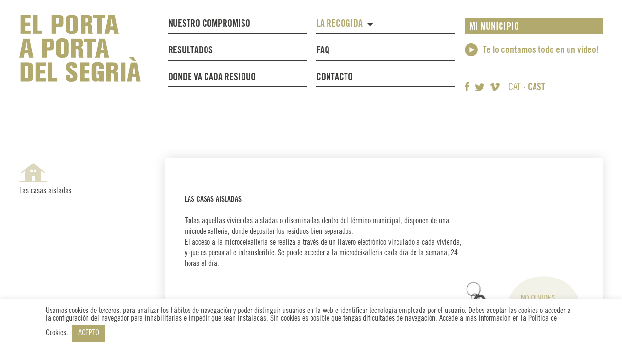

--- FILE ---
content_type: text/html; charset=UTF-8
request_url: https://www.segriapap.cat/es/recogida/las-casas-aisladas/
body_size: 24260
content:
<!DOCTYPE html>
<html lang="es-ES">
<head>
	<meta charset="UTF-8">
	<meta name='robots' content='noindex, nofollow' />
<meta name="viewport" content="width=device-width, initial-scale=1">
	<!-- This site is optimized with the Yoast SEO plugin v22.7 - https://yoast.com/wordpress/plugins/seo/ -->
	<title>Las casas aisladas - EL PORTA A PORTA DEL SEGRIÀ</title>
	<meta property="og:locale" content="es_ES" />
	<meta property="og:type" content="article" />
	<meta property="og:title" content="Las casas aisladas - EL PORTA A PORTA DEL SEGRIÀ" />
	<meta property="og:description" content=" Todas aquellas viviendas aisladas o diseminadas dentro del término municipal, disponen de una microdeixalleria, donde depositar los residuos bien separados. El acceso a la microdeixalleria se realiza a través de un llavero electrónico vinculado a cada vivienda, y que es personal e intransferible. Se puede acceder a la microdeixalleria cada día de la semana, 24 ... Leer más" />
	<meta property="og:url" content="https://www.segriapap.cat/es/recogida/las-casas-aisladas/" />
	<meta property="og:site_name" content="EL PORTA A PORTA DEL SEGRIÀ" />
	<meta property="article:modified_time" content="2018-10-08T11:51:48+00:00" />
	<meta property="og:image" content="https://www.segriapap.cat/es/wp-content/uploads/sites/2/css-recollida-cases.png" />
	<meta property="og:image:width" content="114" />
	<meta property="og:image:height" content="79" />
	<meta property="og:image:type" content="image/png" />
	<meta name="twitter:card" content="summary_large_image" />
	<script type="application/ld+json" class="yoast-schema-graph">{"@context":"https://schema.org","@graph":[{"@type":"WebPage","@id":"https://www.segriapap.cat/es/recogida/las-casas-aisladas/","url":"https://www.segriapap.cat/es/recogida/las-casas-aisladas/","name":"Las casas aisladas - EL PORTA A PORTA DEL SEGRIÀ","isPartOf":{"@id":"https://www.segriapap.cat/es/#website"},"primaryImageOfPage":{"@id":"https://www.segriapap.cat/es/recogida/las-casas-aisladas/#primaryimage"},"image":{"@id":"https://www.segriapap.cat/es/recogida/las-casas-aisladas/#primaryimage"},"thumbnailUrl":"https://www.segriapap.cat/es/wp-content/uploads/sites/2/css-recollida-cases.png","datePublished":"2018-08-04T08:51:04+00:00","dateModified":"2018-10-08T11:51:48+00:00","breadcrumb":{"@id":"https://www.segriapap.cat/es/recogida/las-casas-aisladas/#breadcrumb"},"inLanguage":"es","potentialAction":[{"@type":"ReadAction","target":["https://www.segriapap.cat/es/recogida/las-casas-aisladas/"]}]},{"@type":"ImageObject","inLanguage":"es","@id":"https://www.segriapap.cat/es/recogida/las-casas-aisladas/#primaryimage","url":"https://www.segriapap.cat/es/wp-content/uploads/sites/2/css-recollida-cases.png","contentUrl":"https://www.segriapap.cat/es/wp-content/uploads/sites/2/css-recollida-cases.png","width":114,"height":79},{"@type":"BreadcrumbList","@id":"https://www.segriapap.cat/es/recogida/las-casas-aisladas/#breadcrumb","itemListElement":[{"@type":"ListItem","position":1,"name":"Inici","item":"https://www.segriapap.cat/es/"},{"@type":"ListItem","position":2,"name":"La recogida","item":"https://www.segriapap.cat/es/recogida/"},{"@type":"ListItem","position":3,"name":"Las casas aisladas"}]},{"@type":"WebSite","@id":"https://www.segriapap.cat/es/#website","url":"https://www.segriapap.cat/es/","name":"EL PORTA A PORTA DEL SEGRIÀ","description":"Compromís","publisher":{"@id":"https://www.segriapap.cat/es/#organization"},"potentialAction":[{"@type":"SearchAction","target":{"@type":"EntryPoint","urlTemplate":"https://www.segriapap.cat/es/?s={search_term_string}"},"query-input":"required name=search_term_string"}],"inLanguage":"es"},{"@type":"Organization","@id":"https://www.segriapap.cat/es/#organization","name":"EL PORTA A PORTA DEL SEGRIÀ","url":"https://www.segriapap.cat/es/","logo":{"@type":"ImageObject","inLanguage":"es","@id":"https://www.segriapap.cat/es/#/schema/logo/image/","url":"https://www.segriapap.cat/es/wp-content/uploads/sites/2/css-marcaSD.png","contentUrl":"https://www.segriapap.cat/es/wp-content/uploads/sites/2/css-marcaSD.png","width":249,"height":138,"caption":"EL PORTA A PORTA DEL SEGRIÀ"},"image":{"@id":"https://www.segriapap.cat/es/#/schema/logo/image/"}}]}</script>
	<!-- / Yoast SEO plugin. -->


<link rel="alternate" type="application/rss+xml" title="EL PORTA A PORTA DEL SEGRIÀ &raquo; Feed" href="https://www.segriapap.cat/es/feed/" />
<link rel="alternate" type="application/rss+xml" title="EL PORTA A PORTA DEL SEGRIÀ &raquo; Feed de los comentarios" href="https://www.segriapap.cat/es/comments/feed/" />
<script>
window._wpemojiSettings = {"baseUrl":"https:\/\/s.w.org\/images\/core\/emoji\/14.0.0\/72x72\/","ext":".png","svgUrl":"https:\/\/s.w.org\/images\/core\/emoji\/14.0.0\/svg\/","svgExt":".svg","source":{"concatemoji":"https:\/\/www.segriapap.cat\/es\/wp-includes\/js\/wp-emoji-release.min.js"}};
/*! This file is auto-generated */
!function(i,n){var o,s,e;function c(e){try{var t={supportTests:e,timestamp:(new Date).valueOf()};sessionStorage.setItem(o,JSON.stringify(t))}catch(e){}}function p(e,t,n){e.clearRect(0,0,e.canvas.width,e.canvas.height),e.fillText(t,0,0);var t=new Uint32Array(e.getImageData(0,0,e.canvas.width,e.canvas.height).data),r=(e.clearRect(0,0,e.canvas.width,e.canvas.height),e.fillText(n,0,0),new Uint32Array(e.getImageData(0,0,e.canvas.width,e.canvas.height).data));return t.every(function(e,t){return e===r[t]})}function u(e,t,n){switch(t){case"flag":return n(e,"\ud83c\udff3\ufe0f\u200d\u26a7\ufe0f","\ud83c\udff3\ufe0f\u200b\u26a7\ufe0f")?!1:!n(e,"\ud83c\uddfa\ud83c\uddf3","\ud83c\uddfa\u200b\ud83c\uddf3")&&!n(e,"\ud83c\udff4\udb40\udc67\udb40\udc62\udb40\udc65\udb40\udc6e\udb40\udc67\udb40\udc7f","\ud83c\udff4\u200b\udb40\udc67\u200b\udb40\udc62\u200b\udb40\udc65\u200b\udb40\udc6e\u200b\udb40\udc67\u200b\udb40\udc7f");case"emoji":return!n(e,"\ud83e\udef1\ud83c\udffb\u200d\ud83e\udef2\ud83c\udfff","\ud83e\udef1\ud83c\udffb\u200b\ud83e\udef2\ud83c\udfff")}return!1}function f(e,t,n){var r="undefined"!=typeof WorkerGlobalScope&&self instanceof WorkerGlobalScope?new OffscreenCanvas(300,150):i.createElement("canvas"),a=r.getContext("2d",{willReadFrequently:!0}),o=(a.textBaseline="top",a.font="600 32px Arial",{});return e.forEach(function(e){o[e]=t(a,e,n)}),o}function t(e){var t=i.createElement("script");t.src=e,t.defer=!0,i.head.appendChild(t)}"undefined"!=typeof Promise&&(o="wpEmojiSettingsSupports",s=["flag","emoji"],n.supports={everything:!0,everythingExceptFlag:!0},e=new Promise(function(e){i.addEventListener("DOMContentLoaded",e,{once:!0})}),new Promise(function(t){var n=function(){try{var e=JSON.parse(sessionStorage.getItem(o));if("object"==typeof e&&"number"==typeof e.timestamp&&(new Date).valueOf()<e.timestamp+604800&&"object"==typeof e.supportTests)return e.supportTests}catch(e){}return null}();if(!n){if("undefined"!=typeof Worker&&"undefined"!=typeof OffscreenCanvas&&"undefined"!=typeof URL&&URL.createObjectURL&&"undefined"!=typeof Blob)try{var e="postMessage("+f.toString()+"("+[JSON.stringify(s),u.toString(),p.toString()].join(",")+"));",r=new Blob([e],{type:"text/javascript"}),a=new Worker(URL.createObjectURL(r),{name:"wpTestEmojiSupports"});return void(a.onmessage=function(e){c(n=e.data),a.terminate(),t(n)})}catch(e){}c(n=f(s,u,p))}t(n)}).then(function(e){for(var t in e)n.supports[t]=e[t],n.supports.everything=n.supports.everything&&n.supports[t],"flag"!==t&&(n.supports.everythingExceptFlag=n.supports.everythingExceptFlag&&n.supports[t]);n.supports.everythingExceptFlag=n.supports.everythingExceptFlag&&!n.supports.flag,n.DOMReady=!1,n.readyCallback=function(){n.DOMReady=!0}}).then(function(){return e}).then(function(){var e;n.supports.everything||(n.readyCallback(),(e=n.source||{}).concatemoji?t(e.concatemoji):e.wpemoji&&e.twemoji&&(t(e.twemoji),t(e.wpemoji)))}))}((window,document),window._wpemojiSettings);
</script>
<style id='wp-emoji-styles-inline-css'>

	img.wp-smiley, img.emoji {
		display: inline !important;
		border: none !important;
		box-shadow: none !important;
		height: 1em !important;
		width: 1em !important;
		margin: 0 0.07em !important;
		vertical-align: -0.1em !important;
		background: none !important;
		padding: 0 !important;
	}
</style>
<style id='classic-theme-styles-inline-css'>
/*! This file is auto-generated */
.wp-block-button__link{color:#fff;background-color:#32373c;border-radius:9999px;box-shadow:none;text-decoration:none;padding:calc(.667em + 2px) calc(1.333em + 2px);font-size:1.125em}.wp-block-file__button{background:#32373c;color:#fff;text-decoration:none}
</style>
<style id='global-styles-inline-css'>
body{--wp--preset--color--black: #000000;--wp--preset--color--cyan-bluish-gray: #abb8c3;--wp--preset--color--white: #ffffff;--wp--preset--color--pale-pink: #f78da7;--wp--preset--color--vivid-red: #cf2e2e;--wp--preset--color--luminous-vivid-orange: #ff6900;--wp--preset--color--luminous-vivid-amber: #fcb900;--wp--preset--color--light-green-cyan: #7bdcb5;--wp--preset--color--vivid-green-cyan: #00d084;--wp--preset--color--pale-cyan-blue: #8ed1fc;--wp--preset--color--vivid-cyan-blue: #0693e3;--wp--preset--color--vivid-purple: #9b51e0;--wp--preset--color--contrast: var(--contrast);--wp--preset--color--contrast-2: var(--contrast-2);--wp--preset--color--contrast-3: var(--contrast-3);--wp--preset--color--base: var(--base);--wp--preset--color--base-2: var(--base-2);--wp--preset--color--base-3: var(--base-3);--wp--preset--color--accent: var(--accent);--wp--preset--gradient--vivid-cyan-blue-to-vivid-purple: linear-gradient(135deg,rgba(6,147,227,1) 0%,rgb(155,81,224) 100%);--wp--preset--gradient--light-green-cyan-to-vivid-green-cyan: linear-gradient(135deg,rgb(122,220,180) 0%,rgb(0,208,130) 100%);--wp--preset--gradient--luminous-vivid-amber-to-luminous-vivid-orange: linear-gradient(135deg,rgba(252,185,0,1) 0%,rgba(255,105,0,1) 100%);--wp--preset--gradient--luminous-vivid-orange-to-vivid-red: linear-gradient(135deg,rgba(255,105,0,1) 0%,rgb(207,46,46) 100%);--wp--preset--gradient--very-light-gray-to-cyan-bluish-gray: linear-gradient(135deg,rgb(238,238,238) 0%,rgb(169,184,195) 100%);--wp--preset--gradient--cool-to-warm-spectrum: linear-gradient(135deg,rgb(74,234,220) 0%,rgb(151,120,209) 20%,rgb(207,42,186) 40%,rgb(238,44,130) 60%,rgb(251,105,98) 80%,rgb(254,248,76) 100%);--wp--preset--gradient--blush-light-purple: linear-gradient(135deg,rgb(255,206,236) 0%,rgb(152,150,240) 100%);--wp--preset--gradient--blush-bordeaux: linear-gradient(135deg,rgb(254,205,165) 0%,rgb(254,45,45) 50%,rgb(107,0,62) 100%);--wp--preset--gradient--luminous-dusk: linear-gradient(135deg,rgb(255,203,112) 0%,rgb(199,81,192) 50%,rgb(65,88,208) 100%);--wp--preset--gradient--pale-ocean: linear-gradient(135deg,rgb(255,245,203) 0%,rgb(182,227,212) 50%,rgb(51,167,181) 100%);--wp--preset--gradient--electric-grass: linear-gradient(135deg,rgb(202,248,128) 0%,rgb(113,206,126) 100%);--wp--preset--gradient--midnight: linear-gradient(135deg,rgb(2,3,129) 0%,rgb(40,116,252) 100%);--wp--preset--font-size--small: 13px;--wp--preset--font-size--medium: 20px;--wp--preset--font-size--large: 36px;--wp--preset--font-size--x-large: 42px;--wp--preset--spacing--20: 0.44rem;--wp--preset--spacing--30: 0.67rem;--wp--preset--spacing--40: 1rem;--wp--preset--spacing--50: 1.5rem;--wp--preset--spacing--60: 2.25rem;--wp--preset--spacing--70: 3.38rem;--wp--preset--spacing--80: 5.06rem;--wp--preset--shadow--natural: 6px 6px 9px rgba(0, 0, 0, 0.2);--wp--preset--shadow--deep: 12px 12px 50px rgba(0, 0, 0, 0.4);--wp--preset--shadow--sharp: 6px 6px 0px rgba(0, 0, 0, 0.2);--wp--preset--shadow--outlined: 6px 6px 0px -3px rgba(255, 255, 255, 1), 6px 6px rgba(0, 0, 0, 1);--wp--preset--shadow--crisp: 6px 6px 0px rgba(0, 0, 0, 1);}:where(.is-layout-flex){gap: 0.5em;}:where(.is-layout-grid){gap: 0.5em;}body .is-layout-flow > .alignleft{float: left;margin-inline-start: 0;margin-inline-end: 2em;}body .is-layout-flow > .alignright{float: right;margin-inline-start: 2em;margin-inline-end: 0;}body .is-layout-flow > .aligncenter{margin-left: auto !important;margin-right: auto !important;}body .is-layout-constrained > .alignleft{float: left;margin-inline-start: 0;margin-inline-end: 2em;}body .is-layout-constrained > .alignright{float: right;margin-inline-start: 2em;margin-inline-end: 0;}body .is-layout-constrained > .aligncenter{margin-left: auto !important;margin-right: auto !important;}body .is-layout-constrained > :where(:not(.alignleft):not(.alignright):not(.alignfull)){max-width: var(--wp--style--global--content-size);margin-left: auto !important;margin-right: auto !important;}body .is-layout-constrained > .alignwide{max-width: var(--wp--style--global--wide-size);}body .is-layout-flex{display: flex;}body .is-layout-flex{flex-wrap: wrap;align-items: center;}body .is-layout-flex > *{margin: 0;}body .is-layout-grid{display: grid;}body .is-layout-grid > *{margin: 0;}:where(.wp-block-columns.is-layout-flex){gap: 2em;}:where(.wp-block-columns.is-layout-grid){gap: 2em;}:where(.wp-block-post-template.is-layout-flex){gap: 1.25em;}:where(.wp-block-post-template.is-layout-grid){gap: 1.25em;}.has-black-color{color: var(--wp--preset--color--black) !important;}.has-cyan-bluish-gray-color{color: var(--wp--preset--color--cyan-bluish-gray) !important;}.has-white-color{color: var(--wp--preset--color--white) !important;}.has-pale-pink-color{color: var(--wp--preset--color--pale-pink) !important;}.has-vivid-red-color{color: var(--wp--preset--color--vivid-red) !important;}.has-luminous-vivid-orange-color{color: var(--wp--preset--color--luminous-vivid-orange) !important;}.has-luminous-vivid-amber-color{color: var(--wp--preset--color--luminous-vivid-amber) !important;}.has-light-green-cyan-color{color: var(--wp--preset--color--light-green-cyan) !important;}.has-vivid-green-cyan-color{color: var(--wp--preset--color--vivid-green-cyan) !important;}.has-pale-cyan-blue-color{color: var(--wp--preset--color--pale-cyan-blue) !important;}.has-vivid-cyan-blue-color{color: var(--wp--preset--color--vivid-cyan-blue) !important;}.has-vivid-purple-color{color: var(--wp--preset--color--vivid-purple) !important;}.has-black-background-color{background-color: var(--wp--preset--color--black) !important;}.has-cyan-bluish-gray-background-color{background-color: var(--wp--preset--color--cyan-bluish-gray) !important;}.has-white-background-color{background-color: var(--wp--preset--color--white) !important;}.has-pale-pink-background-color{background-color: var(--wp--preset--color--pale-pink) !important;}.has-vivid-red-background-color{background-color: var(--wp--preset--color--vivid-red) !important;}.has-luminous-vivid-orange-background-color{background-color: var(--wp--preset--color--luminous-vivid-orange) !important;}.has-luminous-vivid-amber-background-color{background-color: var(--wp--preset--color--luminous-vivid-amber) !important;}.has-light-green-cyan-background-color{background-color: var(--wp--preset--color--light-green-cyan) !important;}.has-vivid-green-cyan-background-color{background-color: var(--wp--preset--color--vivid-green-cyan) !important;}.has-pale-cyan-blue-background-color{background-color: var(--wp--preset--color--pale-cyan-blue) !important;}.has-vivid-cyan-blue-background-color{background-color: var(--wp--preset--color--vivid-cyan-blue) !important;}.has-vivid-purple-background-color{background-color: var(--wp--preset--color--vivid-purple) !important;}.has-black-border-color{border-color: var(--wp--preset--color--black) !important;}.has-cyan-bluish-gray-border-color{border-color: var(--wp--preset--color--cyan-bluish-gray) !important;}.has-white-border-color{border-color: var(--wp--preset--color--white) !important;}.has-pale-pink-border-color{border-color: var(--wp--preset--color--pale-pink) !important;}.has-vivid-red-border-color{border-color: var(--wp--preset--color--vivid-red) !important;}.has-luminous-vivid-orange-border-color{border-color: var(--wp--preset--color--luminous-vivid-orange) !important;}.has-luminous-vivid-amber-border-color{border-color: var(--wp--preset--color--luminous-vivid-amber) !important;}.has-light-green-cyan-border-color{border-color: var(--wp--preset--color--light-green-cyan) !important;}.has-vivid-green-cyan-border-color{border-color: var(--wp--preset--color--vivid-green-cyan) !important;}.has-pale-cyan-blue-border-color{border-color: var(--wp--preset--color--pale-cyan-blue) !important;}.has-vivid-cyan-blue-border-color{border-color: var(--wp--preset--color--vivid-cyan-blue) !important;}.has-vivid-purple-border-color{border-color: var(--wp--preset--color--vivid-purple) !important;}.has-vivid-cyan-blue-to-vivid-purple-gradient-background{background: var(--wp--preset--gradient--vivid-cyan-blue-to-vivid-purple) !important;}.has-light-green-cyan-to-vivid-green-cyan-gradient-background{background: var(--wp--preset--gradient--light-green-cyan-to-vivid-green-cyan) !important;}.has-luminous-vivid-amber-to-luminous-vivid-orange-gradient-background{background: var(--wp--preset--gradient--luminous-vivid-amber-to-luminous-vivid-orange) !important;}.has-luminous-vivid-orange-to-vivid-red-gradient-background{background: var(--wp--preset--gradient--luminous-vivid-orange-to-vivid-red) !important;}.has-very-light-gray-to-cyan-bluish-gray-gradient-background{background: var(--wp--preset--gradient--very-light-gray-to-cyan-bluish-gray) !important;}.has-cool-to-warm-spectrum-gradient-background{background: var(--wp--preset--gradient--cool-to-warm-spectrum) !important;}.has-blush-light-purple-gradient-background{background: var(--wp--preset--gradient--blush-light-purple) !important;}.has-blush-bordeaux-gradient-background{background: var(--wp--preset--gradient--blush-bordeaux) !important;}.has-luminous-dusk-gradient-background{background: var(--wp--preset--gradient--luminous-dusk) !important;}.has-pale-ocean-gradient-background{background: var(--wp--preset--gradient--pale-ocean) !important;}.has-electric-grass-gradient-background{background: var(--wp--preset--gradient--electric-grass) !important;}.has-midnight-gradient-background{background: var(--wp--preset--gradient--midnight) !important;}.has-small-font-size{font-size: var(--wp--preset--font-size--small) !important;}.has-medium-font-size{font-size: var(--wp--preset--font-size--medium) !important;}.has-large-font-size{font-size: var(--wp--preset--font-size--large) !important;}.has-x-large-font-size{font-size: var(--wp--preset--font-size--x-large) !important;}
.wp-block-navigation a:where(:not(.wp-element-button)){color: inherit;}
:where(.wp-block-post-template.is-layout-flex){gap: 1.25em;}:where(.wp-block-post-template.is-layout-grid){gap: 1.25em;}
:where(.wp-block-columns.is-layout-flex){gap: 2em;}:where(.wp-block-columns.is-layout-grid){gap: 2em;}
.wp-block-pullquote{font-size: 1.5em;line-height: 1.6;}
</style>
<link rel='stylesheet' id='ae-pro-css-css' href='https://www.segriapap.cat/es/wp-content/plugins/anywhere-elementor-pro/includes/assets/css/ae-pro.min.css' media='all' />
<link rel='stylesheet' id='cookie-law-info-css' href='https://www.segriapap.cat/es/wp-content/plugins/cookie-law-info/legacy/public/css/cookie-law-info-public.css' media='all' />
<link rel='stylesheet' id='cookie-law-info-gdpr-css' href='https://www.segriapap.cat/es/wp-content/plugins/cookie-law-info/legacy/public/css/cookie-law-info-gdpr.css' media='all' />
<link rel='stylesheet' id='vegas-css-css' href='https://www.segriapap.cat/es/wp-content/plugins/anywhere-elementor-pro/includes/assets/lib/vegas/vegas.min.css' media='all' />
<link rel='stylesheet' id='generate-style-grid-css' href='https://www.segriapap.cat/es/wp-content/themes/generatepress/assets/css/unsemantic-grid.min.css' media='all' />
<link rel='stylesheet' id='generate-style-css' href='https://www.segriapap.cat/es/wp-content/themes/generatepress/assets/css/style.min.css' media='all' />
<style id='generate-style-inline-css'>
.generate-page-header, .page-header-image, .page-header-image-single {display:none}
body{background-color:#ffffff;color:#3a3a3a;}a{color:#1e73be;}a:hover, a:focus, a:active{color:#000000;}body .grid-container{max-width:1200px;}.wp-block-group__inner-container{max-width:1200px;margin-left:auto;margin-right:auto;}.generate-back-to-top{font-size:20px;border-radius:3px;position:fixed;bottom:30px;right:30px;line-height:40px;width:40px;text-align:center;z-index:10;transition:opacity 300ms ease-in-out;opacity:0.1;transform:translateY(1000px);}.generate-back-to-top__show{opacity:1;transform:translateY(0);}:root{--contrast:#222222;--contrast-2:#575760;--contrast-3:#b2b2be;--base:#f0f0f0;--base-2:#f7f8f9;--base-3:#ffffff;--accent:#1e73be;}:root .has-contrast-color{color:var(--contrast);}:root .has-contrast-background-color{background-color:var(--contrast);}:root .has-contrast-2-color{color:var(--contrast-2);}:root .has-contrast-2-background-color{background-color:var(--contrast-2);}:root .has-contrast-3-color{color:var(--contrast-3);}:root .has-contrast-3-background-color{background-color:var(--contrast-3);}:root .has-base-color{color:var(--base);}:root .has-base-background-color{background-color:var(--base);}:root .has-base-2-color{color:var(--base-2);}:root .has-base-2-background-color{background-color:var(--base-2);}:root .has-base-3-color{color:var(--base-3);}:root .has-base-3-background-color{background-color:var(--base-3);}:root .has-accent-color{color:var(--accent);}:root .has-accent-background-color{background-color:var(--accent);}body, button, input, select, textarea{font-family:Arial, Helvetica, sans-serif;}body{line-height:1.5;}.entry-content > [class*="wp-block-"]:not(:last-child):not(.wp-block-heading){margin-bottom:1.5em;}.main-title{font-size:45px;}.main-navigation .main-nav ul ul li a{font-size:14px;}.sidebar .widget, .footer-widgets .widget{font-size:17px;}h1{font-weight:300;font-size:40px;}h2{font-weight:300;font-size:30px;}h3{font-size:20px;}h4{font-size:inherit;}h5{font-size:inherit;}@media (max-width:768px){.main-title{font-size:30px;}h1{font-size:30px;}h2{font-size:25px;}}.top-bar{background-color:#636363;color:#ffffff;}.top-bar a{color:#ffffff;}.top-bar a:hover{color:#303030;}.site-header{background-color:#ffffff;color:#3a3a3a;}.site-header a{color:#3a3a3a;}.main-title a,.main-title a:hover{color:#222222;}.site-description{color:#757575;}.main-navigation,.main-navigation ul ul{background-color:#222222;}.main-navigation .main-nav ul li a, .main-navigation .menu-toggle, .main-navigation .menu-bar-items{color:#ffffff;}.main-navigation .main-nav ul li:not([class*="current-menu-"]):hover > a, .main-navigation .main-nav ul li:not([class*="current-menu-"]):focus > a, .main-navigation .main-nav ul li.sfHover:not([class*="current-menu-"]) > a, .main-navigation .menu-bar-item:hover > a, .main-navigation .menu-bar-item.sfHover > a{color:#ffffff;background-color:#3f3f3f;}button.menu-toggle:hover,button.menu-toggle:focus,.main-navigation .mobile-bar-items a,.main-navigation .mobile-bar-items a:hover,.main-navigation .mobile-bar-items a:focus{color:#ffffff;}.main-navigation .main-nav ul li[class*="current-menu-"] > a{color:#ffffff;background-color:#3f3f3f;}.navigation-search input[type="search"],.navigation-search input[type="search"]:active, .navigation-search input[type="search"]:focus, .main-navigation .main-nav ul li.search-item.active > a, .main-navigation .menu-bar-items .search-item.active > a{color:#ffffff;background-color:#3f3f3f;}.main-navigation ul ul{background-color:#3f3f3f;}.main-navigation .main-nav ul ul li a{color:#ffffff;}.main-navigation .main-nav ul ul li:not([class*="current-menu-"]):hover > a,.main-navigation .main-nav ul ul li:not([class*="current-menu-"]):focus > a, .main-navigation .main-nav ul ul li.sfHover:not([class*="current-menu-"]) > a{color:#ffffff;background-color:#4f4f4f;}.main-navigation .main-nav ul ul li[class*="current-menu-"] > a{color:#ffffff;background-color:#4f4f4f;}.separate-containers .inside-article, .separate-containers .comments-area, .separate-containers .page-header, .one-container .container, .separate-containers .paging-navigation, .inside-page-header{background-color:#ffffff;}.entry-meta{color:#595959;}.entry-meta a{color:#595959;}.entry-meta a:hover{color:#1e73be;}.sidebar .widget{background-color:#ffffff;}.sidebar .widget .widget-title{color:#000000;}.footer-widgets{background-color:#ffffff;}.footer-widgets .widget-title{color:#000000;}.site-info{color:#ffffff;background-color:#222222;}.site-info a{color:#ffffff;}.site-info a:hover{color:#606060;}.footer-bar .widget_nav_menu .current-menu-item a{color:#606060;}input[type="text"],input[type="email"],input[type="url"],input[type="password"],input[type="search"],input[type="tel"],input[type="number"],textarea,select{color:#666666;background-color:#fafafa;border-color:#cccccc;}input[type="text"]:focus,input[type="email"]:focus,input[type="url"]:focus,input[type="password"]:focus,input[type="search"]:focus,input[type="tel"]:focus,input[type="number"]:focus,textarea:focus,select:focus{color:#666666;background-color:#ffffff;border-color:#bfbfbf;}button,html input[type="button"],input[type="reset"],input[type="submit"],a.button,a.wp-block-button__link:not(.has-background){color:#ffffff;background-color:#666666;}button:hover,html input[type="button"]:hover,input[type="reset"]:hover,input[type="submit"]:hover,a.button:hover,button:focus,html input[type="button"]:focus,input[type="reset"]:focus,input[type="submit"]:focus,a.button:focus,a.wp-block-button__link:not(.has-background):active,a.wp-block-button__link:not(.has-background):focus,a.wp-block-button__link:not(.has-background):hover{color:#ffffff;background-color:#3f3f3f;}a.generate-back-to-top{background-color:rgba( 0,0,0,0.4 );color:#ffffff;}a.generate-back-to-top:hover,a.generate-back-to-top:focus{background-color:rgba( 0,0,0,0.6 );color:#ffffff;}:root{--gp-search-modal-bg-color:var(--base-3);--gp-search-modal-text-color:var(--contrast);--gp-search-modal-overlay-bg-color:rgba(0,0,0,0.2);}@media (max-width:768px){.main-navigation .menu-bar-item:hover > a, .main-navigation .menu-bar-item.sfHover > a{background:none;color:#ffffff;}}.inside-top-bar{padding:10px;}.inside-header{padding:40px;}.site-main .wp-block-group__inner-container{padding:40px;}.entry-content .alignwide, body:not(.no-sidebar) .entry-content .alignfull{margin-left:-40px;width:calc(100% + 80px);max-width:calc(100% + 80px);}.rtl .menu-item-has-children .dropdown-menu-toggle{padding-left:20px;}.rtl .main-navigation .main-nav ul li.menu-item-has-children > a{padding-right:20px;}.site-info{padding:20px;}@media (max-width:768px){.separate-containers .inside-article, .separate-containers .comments-area, .separate-containers .page-header, .separate-containers .paging-navigation, .one-container .site-content, .inside-page-header{padding:30px;}.site-main .wp-block-group__inner-container{padding:30px;}.site-info{padding-right:10px;padding-left:10px;}.entry-content .alignwide, body:not(.no-sidebar) .entry-content .alignfull{margin-left:-30px;width:calc(100% + 60px);max-width:calc(100% + 60px);}}.one-container .sidebar .widget{padding:0px;}/* End cached CSS */@media (max-width:768px){.main-navigation .menu-toggle,.main-navigation .mobile-bar-items,.sidebar-nav-mobile:not(#sticky-placeholder){display:block;}.main-navigation ul,.gen-sidebar-nav{display:none;}[class*="nav-float-"] .site-header .inside-header > *{float:none;clear:both;}}
</style>
<link rel='stylesheet' id='generate-mobile-style-css' href='https://www.segriapap.cat/es/wp-content/themes/generatepress/assets/css/mobile.min.css' media='all' />
<link rel='stylesheet' id='generate-font-icons-css' href='https://www.segriapap.cat/es/wp-content/themes/generatepress/assets/css/components/font-icons.min.css' media='all' />
<link rel='stylesheet' id='generate-child-css' href='https://www.segriapap.cat/es/wp-content/themes/porta_a_porta/style.css' media='all' />
<link rel='stylesheet' id='elementor-icons-css' href='https://www.segriapap.cat/es/wp-content/plugins/elementor/assets/lib/eicons/css/elementor-icons.min.css' media='all' />
<link rel='stylesheet' id='elementor-frontend-css' href='https://www.segriapap.cat/es/wp-content/plugins/elementor/assets/css/frontend.min.css' media='all' />
<style id='elementor-frontend-inline-css'>
.elementor-kit-1985{--e-global-color-primary:#6EC1E4;--e-global-color-secondary:#54595F;--e-global-color-text:#7A7A7A;--e-global-color-accent:#61CE70;--e-global-color-175f4ec9:#4054B2;--e-global-color-59ba2ecd:#23A455;--e-global-color-dd91e1f:#000;--e-global-color-67031b69:#FFF;--e-global-typography-primary-font-family:"Roboto";--e-global-typography-primary-font-weight:600;--e-global-typography-secondary-font-family:"Roboto Slab";--e-global-typography-secondary-font-weight:400;--e-global-typography-text-font-family:"Roboto";--e-global-typography-text-font-weight:400;--e-global-typography-accent-font-family:"Roboto";--e-global-typography-accent-font-weight:500;}.elementor-section.elementor-section-boxed > .elementor-container{max-width:1220px;}.e-con{--container-max-width:1220px;}.elementor-widget:not(:last-child){margin-block-end:10px;}.elementor-element{--widgets-spacing:10px 10px;}{}h1.entry-title{display:var(--page-title-display);}.elementor-kit-1985 e-page-transition{background-color:#FFBC7D;}@media(max-width:1024px){.elementor-section.elementor-section-boxed > .elementor-container{max-width:1024px;}.e-con{--container-max-width:1024px;}}@media(max-width:767px){.elementor-section.elementor-section-boxed > .elementor-container{max-width:767px;}.e-con{--container-max-width:767px;}}
.elementor-widget-heading .elementor-heading-title{color:var( --e-global-color-primary );}.elementor-widget-image .widget-image-caption{color:var( --e-global-color-text );}.elementor-widget-text-editor{color:var( --e-global-color-text );}.elementor-widget-text-editor.elementor-drop-cap-view-stacked .elementor-drop-cap{background-color:var( --e-global-color-primary );}.elementor-widget-text-editor.elementor-drop-cap-view-framed .elementor-drop-cap, .elementor-widget-text-editor.elementor-drop-cap-view-default .elementor-drop-cap{color:var( --e-global-color-primary );border-color:var( --e-global-color-primary );}.elementor-widget-button .elementor-button{background-color:var( --e-global-color-accent );}.elementor-widget-divider{--divider-color:var( --e-global-color-secondary );}.elementor-widget-divider .elementor-divider__text{color:var( --e-global-color-secondary );}.elementor-widget-divider.elementor-view-stacked .elementor-icon{background-color:var( --e-global-color-secondary );}.elementor-widget-divider.elementor-view-framed .elementor-icon, .elementor-widget-divider.elementor-view-default .elementor-icon{color:var( --e-global-color-secondary );border-color:var( --e-global-color-secondary );}.elementor-widget-divider.elementor-view-framed .elementor-icon, .elementor-widget-divider.elementor-view-default .elementor-icon svg{fill:var( --e-global-color-secondary );}.elementor-widget-image-box .elementor-image-box-title{color:var( --e-global-color-primary );}.elementor-widget-image-box .elementor-image-box-description{color:var( --e-global-color-text );}.elementor-widget-icon.elementor-view-stacked .elementor-icon{background-color:var( --e-global-color-primary );}.elementor-widget-icon.elementor-view-framed .elementor-icon, .elementor-widget-icon.elementor-view-default .elementor-icon{color:var( --e-global-color-primary );border-color:var( --e-global-color-primary );}.elementor-widget-icon.elementor-view-framed .elementor-icon, .elementor-widget-icon.elementor-view-default .elementor-icon svg{fill:var( --e-global-color-primary );}.elementor-widget-icon-box.elementor-view-stacked .elementor-icon{background-color:var( --e-global-color-primary );}.elementor-widget-icon-box.elementor-view-framed .elementor-icon, .elementor-widget-icon-box.elementor-view-default .elementor-icon{fill:var( --e-global-color-primary );color:var( --e-global-color-primary );border-color:var( --e-global-color-primary );}.elementor-widget-icon-box .elementor-icon-box-title{color:var( --e-global-color-primary );}.elementor-widget-icon-box .elementor-icon-box-description{color:var( --e-global-color-text );}.elementor-widget-star-rating .elementor-star-rating__title{color:var( --e-global-color-text );}.elementor-widget-icon-list .elementor-icon-list-item:not(:last-child):after{border-color:var( --e-global-color-text );}.elementor-widget-icon-list .elementor-icon-list-icon i{color:var( --e-global-color-primary );}.elementor-widget-icon-list .elementor-icon-list-icon svg{fill:var( --e-global-color-primary );}.elementor-widget-icon-list .elementor-icon-list-text{color:var( --e-global-color-secondary );}.elementor-widget-counter .elementor-counter-number-wrapper{color:var( --e-global-color-primary );}.elementor-widget-counter .elementor-counter-title{color:var( --e-global-color-secondary );}.elementor-widget-progress .elementor-progress-wrapper .elementor-progress-bar{background-color:var( --e-global-color-primary );}.elementor-widget-progress .elementor-title{color:var( --e-global-color-primary );}.elementor-widget-testimonial .elementor-testimonial-content{color:var( --e-global-color-text );}.elementor-widget-testimonial .elementor-testimonial-name{color:var( --e-global-color-primary );}.elementor-widget-testimonial .elementor-testimonial-job{color:var( --e-global-color-secondary );}.elementor-widget-tabs .elementor-tab-title, .elementor-widget-tabs .elementor-tab-title a{color:var( --e-global-color-primary );}.elementor-widget-tabs .elementor-tab-title.elementor-active,
					 .elementor-widget-tabs .elementor-tab-title.elementor-active a{color:var( --e-global-color-accent );}.elementor-widget-tabs .elementor-tab-content{color:var( --e-global-color-text );}.elementor-widget-accordion .elementor-accordion-icon, .elementor-widget-accordion .elementor-accordion-title{color:var( --e-global-color-primary );}.elementor-widget-accordion .elementor-accordion-icon svg{fill:var( --e-global-color-primary );}.elementor-widget-accordion .elementor-active .elementor-accordion-icon, .elementor-widget-accordion .elementor-active .elementor-accordion-title{color:var( --e-global-color-accent );}.elementor-widget-accordion .elementor-active .elementor-accordion-icon svg{fill:var( --e-global-color-accent );}.elementor-widget-accordion .elementor-tab-content{color:var( --e-global-color-text );}.elementor-widget-toggle .elementor-toggle-title, .elementor-widget-toggle .elementor-toggle-icon{color:var( --e-global-color-primary );}.elementor-widget-toggle .elementor-toggle-icon svg{fill:var( --e-global-color-primary );}.elementor-widget-toggle .elementor-tab-title.elementor-active a, .elementor-widget-toggle .elementor-tab-title.elementor-active .elementor-toggle-icon{color:var( --e-global-color-accent );}.elementor-widget-toggle .elementor-tab-content{color:var( --e-global-color-text );}.elementor-widget-ae-author .ae-author-meta-wrapper a{color:var( --e-global-color-text );}.elementor-widget-ae-author .ae-author-meta-wrapper{color:var( --e-global-color-text );}.elementor-widget-ae-author .ae-author-meta-wrapper icon-wrapper{color:var( --e-global-color-text );}.elementor-widget-ae-author .ae-author-meta-wrapper a:hover{color:var( --e-global-color-text );}.elementor-widget-ae-author .ae-author-meta-wrapper:hover{color:var( --e-global-color-text );}.elementor-widget-ae-author .ae-author-meta-wrapper:hover icon-wrapper{color:var( --e-global-color-text );}.elementor-widget-ae-breadcrumb span span, .elementor-widget-ae-breadcrumb span.separator{color:var( --e-global-color-secondary );}.elementor-widget-ae-breadcrumb a{color:var( --e-global-color-primary );}.elementor-widget-ae-breadcrumb a:hover{color:var( --e-global-color-primary );}.elementor-widget-ae-breadcrumb span .breadcrumb_last, .elementor-widget-ae-breadcrumb span.last{color:var( --e-global-color-secondary );}.elementor-widget-ae-custom-field .ae-element-custom-field{color:var( --e-global-color-accent );}.elementor-widget-ae-custom-field .icon-wrapper i{color:var( --e-global-color-primary );}.elementor-widget-ae-custom-field .ae-element-custom-field-label{color:var( --e-global-color-accent );}.elementor-widget-ae-portfolio .infinite-scroll-last{color:var( --e-global-color-primary );}.elementor-widget-ae-portfolio .view-more-button{color:var( --e-global-color-text );background-color:var( --e-global-color-primary );}.elementor-widget-ae-portfolio .view-more-button:hover{color:var( --e-global-color-text );background-color:var( --e-global-color-primary );border-color:var( --e-global-color-text );}.elementor-widget-ae-portfolio .ae-widget-title{color:var( --e-global-color-primary );}.elementor-widget-ae-portfolio .ae-widget-title-inner{border-color:var( --e-global-color-secondary );}.elementor-widget-ae-portfolio .filter-label{color:var( --e-global-color-secondary );}.elementor-widget-ae-portfolio .filter-items a{color:var( --e-global-color-primary );}.elementor-widget-ae-portfolio .filter-items:hover a, .elementor-widget-ae-portfolio .filter-items.active a{color:var( --e-global-color-secondary );}.elementor-widget-ae-portfolio .filter-items:hover, .elementor-widget-ae-portfolio .filter-items.active{background-color:var( --e-global-color-primary );border-color:var( --e-global-color-secondary );}.elementor-widget-ae-post-blocks .infinite-scroll-last{color:var( --e-global-color-primary );}.elementor-widget-ae-post-blocks .view-more-button{color:var( --e-global-color-text );background-color:var( --e-global-color-primary );}.elementor-widget-ae-post-blocks .view-more-button:hover{color:var( --e-global-color-text );background-color:var( --e-global-color-primary );border-color:var( --e-global-color-text );}.elementor-widget-ae-post-blocks .ae-widget-title{color:var( --e-global-color-primary );}.elementor-widget-ae-post-blocks .ae-widget-title-inner{border-color:var( --e-global-color-secondary );}.elementor-widget-ae-post-blocks-adv .ae-accordion .ae-tab-title{color:var( --e-global-color-primary );}.elementor-widget-ae-post-blocks-adv .ae-accordion .ae-tab-title.ae-active{color:var( --e-global-color-accent );}.elementor-widget-ae-post-blocks-adv .ae-accordion-tb-wrapper .ae-accordion-toggle-button:hover{color:var( --e-global-color-accent );}.elementor-widget-ae-post-blocks-adv .ae-accordion-tb-wrapper .ae-accordion-toggle-button.active{color:var( --e-global-color-accent );}.elementor-widget-ae-post-blocks-adv .infinite-scroll-last{color:var( --e-global-color-primary );}.elementor-widget-ae-post-blocks-adv .view-more-button{color:var( --e-global-color-text );background-color:var( --e-global-color-primary );}.elementor-widget-ae-post-blocks-adv .view-more-button:hover{color:var( --e-global-color-text );background-color:var( --e-global-color-primary );border-color:var( --e-global-color-text );}.elementor-widget-ae-post-blocks-adv .filter-items a{color:var( --e-global-color-primary );}.elementor-widget-ae-post-blocks-adv .filter-items:hover > a, .elementor-widget-ae-post-blocks-adv .filter-items > a .filter-items:hover > a, .elementor-widget-ae-post-blocks-adv .filter-items.active > a{color:var( --e-global-color-secondary );}.elementor-widget-ae-post-blocks-adv .filter-items:hover, .elementor-widget-ae-post-blocks-adv .filter-items.active{background-color:var( --e-global-color-primary );border-color:var( --e-global-color-secondary );}.elementor-widget-ae-post-blocks-adv .ae-widget-title{color:var( --e-global-color-primary );}.elementor-widget-ae-post-blocks-adv .ae-widget-title-inner{border-color:var( --e-global-color-secondary );}.elementor-widget-ae-post-content .ae-element-post-content{color:var( --e-global-color-text );}.elementor-widget-ae-post-content .ae-post-content-unfold{background-image:var( --e-global-color-text );}.elementor-widget-ae-post-content .ae-post-content-unfold-link{color:var( --e-global-color-secondary );background-color:var( --e-global-color-primary );}.elementor-widget-ae-post-content .ae-post-content-unfold-link:hover{color:var( --e-global-color-secondary );background-color:var( --e-global-color-primary );}.elementor-widget-ae-post-title .ae-element-post-title{color:var( --e-global-color-primary );}.elementor-widget-ae-post-title .ae-element-post-title:hover{color:var( --e-global-color-primary );}.elementor-widget-ae-post-meta .ae-post-meta-item-wrapper{color:var( --e-global-color-accent );}.elementor-widget-ae-post-meta .ae-post-meta-item-wrapper a{color:var( --e-global-color-accent );}.elementor-widget-ae-post-meta .ae-element-post-category{color:var( --e-global-color-accent );}.elementor-widget-ae-post-meta .ae-element-post-tags{color:var( --e-global-color-accent );}.elementor-widget-ae-post-meta .ae-element-post-date{color:var( --e-global-color-accent );}.elementor-widget-ae-post-meta .ae-element-post-author{color:var( --e-global-color-accent );}.elementor-widget-ae-post-meta .ae-element-post-comment{color:var( --e-global-color-accent );}.elementor-widget-ae-post-meta .icon-wrapper i{color:var( --e-global-color-primary );}.elementor-widget-ae-post-meta .item-separator{color:var( --e-global-color-accent );}.elementor-widget-ae-post-meta .ae-element-post-category-label{color:var( --e-global-color-accent );}.elementor-widget-ae-post-meta .ae-element-post-tags-label{color:var( --e-global-color-accent );}.elementor-widget-ae-post-meta .ae-element-post-date-label{color:var( --e-global-color-accent );}.elementor-widget-ae-post-meta .ae-element-post-author-label{color:var( --e-global-color-accent );}.elementor-widget-ae-post-meta .ae-element-post-comment-label{color:var( --e-global-color-accent );}.elementor-widget-ae-post-navigation .ae-element-item-separator{color:var( --e-global-color-accent );}.elementor-widget-ae-post-navigation .ae-element-anchorPrevLink, .elementor-widget-ae-post-navigation .ae-element-anchorNextLink{color:var( --e-global-color-primary );}.elementor-widget-ae-post-navigation .ae-element-prev-icon.icon-wrapper i, .elementor-widget-ae-post-navigation .ae-element-next-icon.icon-wrapper i{color:var( --e-global-color-accent );}.elementor-widget-ae-post-navigation .ae-element-prev-title, .elementor-widget-ae-post-navigation .ae-element-next-title{color:var( --e-global-color-primary );}.elementor-widget-ae-post-readmore .ae-element-post-read-more a{color:var( --e-global-color-text );background-color:var( --e-global-color-primary );}.elementor-widget-ae-post-readmore .ae-element-icon.icon-wrapper i{color:var( --e-global-color-accent );}.elementor-widget-ae-post-readmore .ae-element-post-read-more a:hover{color:var( --e-global-color-text );background-color:var( --e-global-color-primary );}.elementor-widget-ae-post-readmore a:hover .ae-element-icon.icon-wrapper  i{color:var( --e-global-color-accent );}.elementor-widget-ae-searchform button{background-color:var( --e-global-color-primary );color:var( --e-global-color-secondary );}.elementor-widget-ae-searchform button:hover{background-color:var( --e-global-color-primary );color:var( --e-global-color-secondary );}.elementor-widget-ae-searchform input{background-color:var( --e-global-color-secondary );color:var( --e-global-color-secondary );}.elementor-widget-ae-searchform input:hover{background-color:var( --e-global-color-primary );color:var( --e-global-color-secondary );}.elementor-widget-ae-tax-custom-field .ae-element-custom-field{color:var( --e-global-color-accent );}.elementor-widget-ae-tax-custom-field .icon-wrapper i{color:var( --e-global-color-primary );}.elementor-widget-ae-tax-custom-field .ae-element-custom-field-label{color:var( --e-global-color-accent );}.elementor-widget-ae-taxonomy .ae-custom-tax a{color:var( --e-global-color-accent );}.elementor-widget-ae-taxonomy .ae-custom-tax .ae-term-item{color:var( --e-global-color-accent );}.elementor-widget-ae-taxonomy .ae-custom-tax-label{color:var( --e-global-color-accent );}.elementor-widget-ae-taxonomy .icon-wrapper i{color:var( --e-global-color-primary );}.elementor-widget-ae-taxonomy-blocks .ae-element-term-title{color:var( --e-global-color-secondary );}.elementor-widget-ae-taxonomy-blocks .ae-term-list-item:hover .ae-element-term-title{color:var( --e-global-color-secondary );}.elementor-widget-ae-taxonomy-blocks .ae-term-active .ae-element-term-title{color:var( --e-global-color-secondary );}.elementor-widget-ae-taxonomy-blocks .ae-icon-list-item:not(:last-child):after{border-color:var( --e-global-color-text );}.elementor-widget-ae-taxonomy-blocks .term-list-icon i{color:var( --e-global-color-primary );}.elementor-widget-ae-taxonomy-blocks .ae-term-button{background-color:var( --e-global-color-accent );}.elementor-widget-ae-dynamic-map .ae-responsive-btn .button{background-color:var( --e-global-color-accent );}.elementor-widget-ae-dynamic-map .ae-widget-title{color:var( --e-global-color-primary );}.elementor-widget-ae-dynamic-map .ae-widget-title-inner{border-color:var( --e-global-color-secondary );}.elementor-widget-ae-acf .ae-acf-content-wrapper, .elementor-widget-ae-acf .ae-acf-content-wrapper a{color:var( --e-global-color-text );}.elementor-widget-ae-acf .ae-acf-content-wrapper:hover, .elementor-widget-ae-acf .ae-acf-content-wrapper:hover a{color:var( --e-global-color-text );}.elementor-widget-ae-acf .ae-acf-content-wrapper:hover{border-color:var( --e-global-color-text );color:var( --e-global-color-text );}.elementor-widget-ae-acf .ae-fallback-wrapper .ae-fallback{color:var( --e-global-color-text );}.elementor-widget-ae-acf .ae-fallback-wrapper:hover .ae-fallback{color:var( --e-global-color-text );}.elementor-widget-ae-acf .ae-fallback-wrapper:hover{border-color:var( --e-global-color-text );}.elementor-widget-ae-acf .ae-acf-unfold{background-image:var( --e-global-color-text );}.elementor-widget-ae-acf .ae-acf-unfold-link{color:var( --e-global-color-secondary );background-color:var( --e-global-color-primary );}.elementor-widget-ae-acf .ae-acf-unfold-link:hover{color:var( --e-global-color-secondary );background-color:var( --e-global-color-primary );}.elementor-widget-ae-acf .ae-acf-content-wrapper{color:var( --e-global-color-text );}.elementor-widget-ae-acf a{color:var( --e-global-color-text );}.elementor-widget-ae-acf a:hover{color:var( --e-global-color-text );border-color:var( --e-global-color-text );}.elementor-widget-ae-acf .date{color:var( --e-global-color-text );}.elementor-widget-ae-acf .date:hover{color:var( --e-global-color-text );border-color:var( --e-global-color-text );}.elementor-widget-ae-acf .ae-icon-list-item:not(:last-child):after{border-color:var( --e-global-color-text );}.elementor-widget-ae-acf span{color:var( --e-global-color-text );}.elementor-widget-ae-acf span:hover{color:var( --e-global-color-text );border-color:var( --e-global-color-text );}.elementor-widget-ae-acf-fields-v2 .ae-acf-content-wrapper, .elementor-widget-ae-acf-fields-v2 .ae-acf-content-wrapper a{color:var( --e-global-color-text );}.elementor-widget-ae-acf-fields-v2 span{color:var( --e-global-color-text );}.elementor-widget-ae-acf-fields-v2 .ae-acf-content-wrapper:hover, .elementor-widget-ae-acf-fields-v2 .ae-acf-content-wrapper:hover a{color:var( --e-global-color-text );}.elementor-widget-ae-acf-fields-v2 span:hover{color:var( --e-global-color-text );border-color:var( --e-global-color-text );}.elementor-widget-ae-acf-fields-v2 .ae-acf-content-wrapper:hover{border-color:var( --e-global-color-text );}.elementor-widget-ae-acf-fields-v2 .ae-icon-list-item:not(:last-child):after{border-color:var( --e-global-color-text );}.elementor-widget-ae-acf-fields-v2 .ae-fallback-wrapper .ae-fallback{color:var( --e-global-color-text );}.elementor-widget-ae-acf-fields-v2 .ae-fallback-wrapper:hover .ae-fallback{color:var( --e-global-color-text );}.elementor-widget-ae-acf-fields-v2 .ae-fallback-wrapper:hover{border-color:var( --e-global-color-text );}.elementor-widget-ae-acf-gallery .ae-overlay-caption{color:var( --e-global-color-primary );}.elementor-widget-ae-acf-gallery.ae-icon-view-stacked .ae-overlay-icon{background-color:var( --e-global-color-primary );}.elementor-widget-ae-acf-gallery.ae-icon-view-framed .ae-overlay-icon, .elementor-widget-ae-acf-gallery.ae-icon-view-default .ae-overlay-icon{color:var( --e-global-color-primary );border-color:var( --e-global-color-primary );}.elementor-widget-ae-acf-gallery.ae-icon-view-stacked:hover .ae-overlay-icon:hover{background-color:var( --e-global-color-primary );}.elementor-widget-ae-acf-gallery.ae-icon-view-framed:hover .ae-overlay-icon:hover, .elementor-widget-ae-acf-gallery.ae-icon-view-default .ae-overlay-icon{color:var( --e-global-color-primary );border-color:var( --e-global-color-primary );}.elementor-widget-ae-acf-gallery .ae-widget-title{color:var( --e-global-color-primary );}.elementor-widget-ae-acf-gallery .ae-widget-title-inner{border-color:var( --e-global-color-secondary );}.elementor-widget-ae-acf-repeater .ae-acf-repeater-tab-title{color:var( --e-global-color-text );}.elementor-widget-ae-acf-repeater .ae-acf-repeater-tab-title.active, .elementor-widget-ae-acf-repeater .ae-acf-repeater-tab-title:hover{color:var( --e-global-color-primary );}.elementor-widget-ae-acf-repeater .ae-acf-repeater-tab-mobile-title, .elementor-widget-ae-acf-repeater .ae-acf-repeater-tab-desktop-title.active,
                    .elementor-widget-ae-acf-repeater .ae-acf-repeater-tab-title:before, .elementor-widget-ae-acf-repeater .ae-acf-repeater-tab-title:after,
                    .elementor-widget-ae-acf-repeater .ae-acf-repeater-tab-content, .elementor-widget-ae-acf-repeater .ae-acf-repeater-tabs-content-wrapper{border-color:var( --e-global-color-primary );}.elementor-widget-ae-acf-repeater .elementor-accordion .elementor-tab-title{color:var( --e-global-color-primary );}.elementor-widget-ae-acf-repeater .elementor-accordion .elementor-tab-title.ae-active{color:var( --e-global-color-accent );}.elementor-widget-ae-acf-repeater .ae-accordion-tb-wrapper .ae-accordion-toggle-button:hover{color:var( --e-global-color-accent );}.elementor-widget-ae-acf-repeater .ae-accordion-tb-wrapper .ae-accordion-toggle-button.active{color:var( --e-global-color-accent );}.elementor-widget-ae-acf-repeater .ae-acf-repeater-list-item::marker{color:var( --e-global-color-text );}.elementor-widget-ae-acf-repeater .ae-acf-repeater-list .ae-list-style-icon i{color:var( --e-global-color-text );}.elementor-widget-ae-acf-repeater .ae-acf-repeater-list .ae-list-style-icon svg{fill:var( --e-global-color-text );}.elementor-widget-ae-acf-repeater li, .elementor-widget-ae-acf-repeater li a{color:var( --e-global-color-text );}.elementor-widget-ae-acf-repeater li:hover, .elementor-widget-ae-acf-repeater li:hover a{color:var( --e-global-color-text );}.elementor-widget-ae-acf-repeater li:hover{border-color:var( --e-global-color-text );}.elementor-widget-ae-acf-repeater .ae-load-more-button{background-color:var( --e-global-color-accent );}.elementor-widget-ae-acf-repeater .ae-no-load-more-text{color:var( --e-global-color-text );}.elementor-widget-ae-acf-repeater .ae-widget-title{color:var( --e-global-color-primary );}.elementor-widget-ae-acf-repeater .ae-widget-title-inner{border-color:var( --e-global-color-secondary );}.elementor-widget-theme-site-logo .widget-image-caption{color:var( --e-global-color-text );}.elementor-widget-theme-site-title .elementor-heading-title{color:var( --e-global-color-primary );}.elementor-widget-theme-page-title .elementor-heading-title{color:var( --e-global-color-primary );}.elementor-widget-theme-post-title .elementor-heading-title{color:var( --e-global-color-primary );}.elementor-widget-theme-post-excerpt .elementor-widget-container{color:var( --e-global-color-text );}.elementor-widget-theme-post-content{color:var( --e-global-color-text );}.elementor-widget-theme-post-featured-image .widget-image-caption{color:var( --e-global-color-text );}.elementor-widget-theme-archive-title .elementor-heading-title{color:var( --e-global-color-primary );}.elementor-widget-archive-posts .elementor-post__title, .elementor-widget-archive-posts .elementor-post__title a{color:var( --e-global-color-secondary );}.elementor-widget-archive-posts .elementor-post__read-more{color:var( --e-global-color-accent );}.elementor-widget-archive-posts .elementor-post__card .elementor-post__badge{background-color:var( --e-global-color-accent );}.elementor-widget-archive-posts .elementor-button{background-color:var( --e-global-color-accent );}.elementor-widget-archive-posts .elementor-posts-nothing-found{color:var( --e-global-color-text );}.elementor-widget-loop-grid .elementor-button{background-color:var( --e-global-color-accent );}.elementor-widget-posts .elementor-post__title, .elementor-widget-posts .elementor-post__title a{color:var( --e-global-color-secondary );}.elementor-widget-posts .elementor-post__read-more{color:var( --e-global-color-accent );}.elementor-widget-posts .elementor-post__card .elementor-post__badge{background-color:var( --e-global-color-accent );}.elementor-widget-posts .elementor-button{background-color:var( --e-global-color-accent );}.elementor-widget-portfolio a .elementor-portfolio-item__overlay{background-color:var( --e-global-color-accent );}.elementor-widget-portfolio .elementor-portfolio__filter{color:var( --e-global-color-text );}.elementor-widget-portfolio .elementor-portfolio__filter.elementor-active{color:var( --e-global-color-primary );}.elementor-widget-gallery{--galleries-title-color-normal:var( --e-global-color-primary );--galleries-title-color-hover:var( --e-global-color-secondary );--galleries-pointer-bg-color-hover:var( --e-global-color-accent );--gallery-title-color-active:var( --e-global-color-secondary );--galleries-pointer-bg-color-active:var( --e-global-color-accent );}.elementor-widget-form .elementor-field-group > label, .elementor-widget-form .elementor-field-subgroup label{color:var( --e-global-color-text );}.elementor-widget-form .elementor-field-type-html{color:var( --e-global-color-text );}.elementor-widget-form .elementor-field-group .elementor-field{color:var( --e-global-color-text );}.elementor-widget-form .e-form__buttons__wrapper__button-next{background-color:var( --e-global-color-accent );}.elementor-widget-form .elementor-button[type="submit"]{background-color:var( --e-global-color-accent );}.elementor-widget-form .e-form__buttons__wrapper__button-previous{background-color:var( --e-global-color-accent );}.elementor-widget-form{--e-form-steps-indicator-inactive-primary-color:var( --e-global-color-text );--e-form-steps-indicator-active-primary-color:var( --e-global-color-accent );--e-form-steps-indicator-completed-primary-color:var( --e-global-color-accent );--e-form-steps-indicator-progress-color:var( --e-global-color-accent );--e-form-steps-indicator-progress-background-color:var( --e-global-color-text );--e-form-steps-indicator-progress-meter-color:var( --e-global-color-text );}.elementor-widget-login .elementor-field-group > a{color:var( --e-global-color-text );}.elementor-widget-login .elementor-field-group > a:hover{color:var( --e-global-color-accent );}.elementor-widget-login .elementor-form-fields-wrapper label{color:var( --e-global-color-text );}.elementor-widget-login .elementor-field-group .elementor-field{color:var( --e-global-color-text );}.elementor-widget-login .elementor-button{background-color:var( --e-global-color-accent );}.elementor-widget-login .elementor-widget-container .elementor-login__logged-in-message{color:var( --e-global-color-text );}.elementor-widget-nav-menu .elementor-nav-menu--main .elementor-item{color:var( --e-global-color-text );fill:var( --e-global-color-text );}.elementor-widget-nav-menu .elementor-nav-menu--main .elementor-item:hover,
					.elementor-widget-nav-menu .elementor-nav-menu--main .elementor-item.elementor-item-active,
					.elementor-widget-nav-menu .elementor-nav-menu--main .elementor-item.highlighted,
					.elementor-widget-nav-menu .elementor-nav-menu--main .elementor-item:focus{color:var( --e-global-color-accent );fill:var( --e-global-color-accent );}.elementor-widget-nav-menu .elementor-nav-menu--main:not(.e--pointer-framed) .elementor-item:before,
					.elementor-widget-nav-menu .elementor-nav-menu--main:not(.e--pointer-framed) .elementor-item:after{background-color:var( --e-global-color-accent );}.elementor-widget-nav-menu .e--pointer-framed .elementor-item:before,
					.elementor-widget-nav-menu .e--pointer-framed .elementor-item:after{border-color:var( --e-global-color-accent );}.elementor-widget-nav-menu{--e-nav-menu-divider-color:var( --e-global-color-text );}.elementor-widget-animated-headline .elementor-headline-dynamic-wrapper path{stroke:var( --e-global-color-accent );}.elementor-widget-animated-headline .elementor-headline-plain-text{color:var( --e-global-color-secondary );}.elementor-widget-animated-headline{--dynamic-text-color:var( --e-global-color-secondary );}.elementor-widget-hotspot{--hotspot-color:var( --e-global-color-primary );--hotspot-box-color:var( --e-global-color-secondary );--tooltip-color:var( --e-global-color-secondary );}.elementor-widget-price-list .elementor-price-list-header{color:var( --e-global-color-primary );}.elementor-widget-price-list .elementor-price-list-price{color:var( --e-global-color-primary );}.elementor-widget-price-list .elementor-price-list-description{color:var( --e-global-color-text );}.elementor-widget-price-list .elementor-price-list-separator{border-bottom-color:var( --e-global-color-secondary );}.elementor-widget-price-table{--e-price-table-header-background-color:var( --e-global-color-secondary );}.elementor-widget-price-table .elementor-price-table__original-price{color:var( --e-global-color-secondary );}.elementor-widget-price-table .elementor-price-table__period{color:var( --e-global-color-secondary );}.elementor-widget-price-table .elementor-price-table__features-list{--e-price-table-features-list-color:var( --e-global-color-text );}.elementor-widget-price-table .elementor-price-table__features-list li:before{border-top-color:var( --e-global-color-text );}.elementor-widget-price-table .elementor-price-table__button{background-color:var( --e-global-color-accent );}.elementor-widget-price-table .elementor-price-table__additional_info{color:var( --e-global-color-text );}.elementor-widget-price-table .elementor-price-table__ribbon-inner{background-color:var( --e-global-color-accent );}.elementor-widget-call-to-action .elementor-ribbon-inner{background-color:var( --e-global-color-accent );}.elementor-widget-testimonial-carousel .elementor-testimonial__text{color:var( --e-global-color-text );}.elementor-widget-testimonial-carousel .elementor-testimonial__name{color:var( --e-global-color-text );}.elementor-widget-testimonial-carousel .elementor-testimonial__title{color:var( --e-global-color-primary );}.elementor-widget-table-of-contents{--header-color:var( --e-global-color-secondary );--item-text-color:var( --e-global-color-text );--item-text-hover-color:var( --e-global-color-accent );--marker-color:var( --e-global-color-text );}.elementor-widget-countdown .elementor-countdown-item{background-color:var( --e-global-color-primary );}.elementor-widget-countdown .elementor-countdown-expire--message{color:var( --e-global-color-text );}.elementor-widget-search-form .elementor-search-form__input,
					.elementor-widget-search-form .elementor-search-form__icon,
					.elementor-widget-search-form .elementor-lightbox .dialog-lightbox-close-button,
					.elementor-widget-search-form .elementor-lightbox .dialog-lightbox-close-button:hover,
					.elementor-widget-search-form.elementor-search-form--skin-full_screen input[type="search"].elementor-search-form__input{color:var( --e-global-color-text );fill:var( --e-global-color-text );}.elementor-widget-search-form .elementor-search-form__submit{background-color:var( --e-global-color-secondary );}.elementor-widget-author-box .elementor-author-box__name{color:var( --e-global-color-secondary );}.elementor-widget-author-box .elementor-author-box__bio{color:var( --e-global-color-text );}.elementor-widget-author-box .elementor-author-box__button{color:var( --e-global-color-secondary );border-color:var( --e-global-color-secondary );}.elementor-widget-author-box .elementor-author-box__button:hover{border-color:var( --e-global-color-secondary );color:var( --e-global-color-secondary );}.elementor-widget-post-navigation span.post-navigation__prev--label{color:var( --e-global-color-text );}.elementor-widget-post-navigation span.post-navigation__next--label{color:var( --e-global-color-text );}.elementor-widget-post-navigation span.post-navigation__prev--title, .elementor-widget-post-navigation span.post-navigation__next--title{color:var( --e-global-color-secondary );}.elementor-widget-post-info .elementor-icon-list-item:not(:last-child):after{border-color:var( --e-global-color-text );}.elementor-widget-post-info .elementor-icon-list-icon i{color:var( --e-global-color-primary );}.elementor-widget-post-info .elementor-icon-list-icon svg{fill:var( --e-global-color-primary );}.elementor-widget-post-info .elementor-icon-list-text, .elementor-widget-post-info .elementor-icon-list-text a{color:var( --e-global-color-secondary );}.elementor-widget-sitemap .elementor-sitemap-title{color:var( --e-global-color-primary );}.elementor-widget-sitemap .elementor-sitemap-item, .elementor-widget-sitemap span.elementor-sitemap-list, .elementor-widget-sitemap .elementor-sitemap-item a{color:var( --e-global-color-text );}.elementor-widget-sitemap .elementor-sitemap-item{color:var( --e-global-color-text );}.elementor-widget-blockquote .elementor-blockquote__content{color:var( --e-global-color-text );}.elementor-widget-blockquote .elementor-blockquote__author{color:var( --e-global-color-secondary );}.elementor-widget-lottie{--caption-color:var( --e-global-color-text );}.elementor-widget-video-playlist .e-tabs-header .e-tabs-title{color:var( --e-global-color-text );}.elementor-widget-video-playlist .e-tabs-header .e-tabs-videos-count{color:var( --e-global-color-text );}.elementor-widget-video-playlist .e-tabs-header .e-tabs-header-right-side i{color:var( --e-global-color-text );}.elementor-widget-video-playlist .e-tabs-header .e-tabs-header-right-side svg{fill:var( --e-global-color-text );}.elementor-widget-video-playlist .e-tab-title .e-tab-title-text{color:var( --e-global-color-text );}.elementor-widget-video-playlist .e-tab-title .e-tab-title-text a{color:var( --e-global-color-text );}.elementor-widget-video-playlist .e-tab-title .e-tab-duration{color:var( --e-global-color-text );}.elementor-widget-video-playlist .e-tabs-items-wrapper .e-tab-title:where( .e-active, :hover ) .e-tab-title-text{color:var( --e-global-color-text );}.elementor-widget-video-playlist .e-tabs-items-wrapper .e-tab-title:where( .e-active, :hover ) .e-tab-title-text a{color:var( --e-global-color-text );}.elementor-widget-video-playlist .e-tabs-items-wrapper .e-tab-title:where( .e-active, :hover ) .e-tab-duration{color:var( --e-global-color-text );}.elementor-widget-video-playlist .e-tabs-items-wrapper .e-section-title{color:var( --e-global-color-text );}.elementor-widget-video-playlist .e-tabs-inner-tabs .e-inner-tabs-content-wrapper .e-inner-tab-content button{color:var( --e-global-color-text );}.elementor-widget-video-playlist .e-tabs-inner-tabs .e-inner-tabs-content-wrapper .e-inner-tab-content button:hover{color:var( --e-global-color-text );}.elementor-widget-paypal-button .elementor-button{background-color:var( --e-global-color-accent );}.elementor-widget-stripe-button .elementor-button{background-color:var( --e-global-color-accent );}
.elementor-54 .elementor-element.elementor-element-2bbb8766 > .elementor-container{max-width:1200px;}.elementor-54 .elementor-element.elementor-element-1ccf7315 > .elementor-element-populated{padding:10px 40px 10px 0px;}.elementor-54 .elementor-element.elementor-element-4bab1820{text-align:left;}.elementor-54 .elementor-element.elementor-element-4bab1820 img{width:57px;}.elementor-54 .elementor-element.elementor-element-187779fb{text-align:left;}.elementor-54 .elementor-element.elementor-element-187779fb .elementor-heading-title{color:#3C3C3B;font-size:16px;}.elementor-54 .elementor-element.elementor-element-187779fb > .elementor-widget-container{margin:0px 0px 15px 0px;}.elementor-54 .elementor-element.elementor-element-7d2f4905 > .elementor-element-populated{box-shadow:0px 0px 22px 0px #dddddd;padding:78px 40px 10px 40px;}.elementor-54 .elementor-element.elementor-element-2bb7f3ff .elementor-heading-title{text-transform:uppercase;}.elementor-54 .elementor-element.elementor-element-2bb7f3ff > .elementor-widget-container{margin:0px 0px 25px 0px;}.elementor-54 .elementor-element.elementor-element-b53560c > .elementor-element-populated{padding:0px 0px 0px 0px;}.elementor-54 .elementor-element.elementor-element-6d586ab > .elementor-element-populated{padding:0px 0px 0px 0px;}.elementor-54 .elementor-element.elementor-element-b548805{margin-top:-10px;margin-bottom:0px;}.elementor-54 .elementor-element.elementor-element-220215f > .elementor-element-populated{padding:0px 0px 0px 0px;}.elementor-54 .elementor-element.elementor-element-540bf14 > .elementor-element-populated{padding:0px 0px 0px 0px;}.elementor-54 .elementor-element.elementor-element-1faad58{text-align:left;}.elementor-54 .elementor-element.elementor-element-1faad58 img{width:63px;}.elementor-54 .elementor-element.elementor-element-d081954 > .elementor-element-populated{padding:0px 0px 0px 0px;}.elementor-54 .elementor-element.elementor-element-1eae0bd img{width:149px;}.elementor-54 .elementor-element.elementor-element-39386e0{margin-top:-10px;margin-bottom:0px;}.elementor-54 .elementor-element.elementor-element-ace79cb > .elementor-element-populated{padding:0px 0px 0px 0px;}.elementor-54 .elementor-element.elementor-element-2a79a0e .elementor-image-box-wrapper{text-align:left;}.elementor-54 .elementor-element.elementor-element-2a79a0e.elementor-position-right .elementor-image-box-img{margin-left:10px;}.elementor-54 .elementor-element.elementor-element-2a79a0e.elementor-position-left .elementor-image-box-img{margin-right:10px;}.elementor-54 .elementor-element.elementor-element-2a79a0e.elementor-position-top .elementor-image-box-img{margin-bottom:10px;}.elementor-54 .elementor-element.elementor-element-2a79a0e .elementor-image-box-wrapper .elementor-image-box-img{width:8%;}.elementor-54 .elementor-element.elementor-element-2a79a0e .elementor-image-box-img img{transition-duration:0.3s;}.elementor-54 .elementor-element.elementor-element-2a79a0e .elementor-image-box-title{margin-bottom:0px;color:#706f6f;}.elementor-54 .elementor-element.elementor-element-180659c > .elementor-element-populated{padding:0px 0px 0px 0px;}.elementor-54 .elementor-element.elementor-element-2c5df01 > .elementor-element-populated{padding:0px 0px 0px 0px;}.elementor-54 .elementor-element.elementor-element-1b770750{text-align:right;}.elementor-54 .elementor-element.elementor-element-1b770750 img{width:31px;}.elementor-54 .elementor-element.elementor-element-1b770750 > .elementor-widget-container{margin:25px 0px 7px 0px;}@media(min-width:768px){.elementor-54 .elementor-element.elementor-element-1ccf7315{width:25%;}.elementor-54 .elementor-element.elementor-element-7d2f4905{width:75%;}.elementor-54 .elementor-element.elementor-element-b53560c{width:70%;}.elementor-54 .elementor-element.elementor-element-6d586ab{width:30%;}.elementor-54 .elementor-element.elementor-element-220215f{width:70%;}.elementor-54 .elementor-element.elementor-element-540bf14{width:10.488%;}.elementor-54 .elementor-element.elementor-element-d081954{width:19.178%;}.elementor-54 .elementor-element.elementor-element-ace79cb{width:70%;}.elementor-54 .elementor-element.elementor-element-180659c{width:10.488%;}.elementor-54 .elementor-element.elementor-element-2c5df01{width:19.178%;}}@media(max-width:1024px) and (min-width:768px){.elementor-54 .elementor-element.elementor-element-1ccf7315{width:100%;}.elementor-54 .elementor-element.elementor-element-7d2f4905{width:100%;}}@media(max-width:1024px){.elementor-54 .elementor-element.elementor-element-1ccf7315 > .elementor-element-populated{padding:10px 10px 10px 10px;}.elementor-54 .elementor-element.elementor-element-7d2f4905 > .elementor-element-populated{margin:0px 10px 0px 10px;--e-column-margin-right:10px;--e-column-margin-left:10px;}}@media(max-width:767px){.elementor-54 .elementor-element.elementor-element-1ccf7315 > .elementor-element-populated{padding:10px 10px 10px 20px;}.elementor-54 .elementor-element.elementor-element-7d2f4905 > .elementor-element-populated{margin:0px 10px 0px 10px;--e-column-margin-right:10px;--e-column-margin-left:10px;}.elementor-54 .elementor-element.elementor-element-540bf14{width:27%;}.elementor-54 .elementor-element.elementor-element-d081954{width:70%;}.elementor-54 .elementor-element.elementor-element-39386e0{margin-top:20px;margin-bottom:0px;}.elementor-54 .elementor-element.elementor-element-2a79a0e .elementor-image-box-img{margin-bottom:10px;}.elementor-54 .elementor-element.elementor-element-2a79a0e .elementor-image-box-wrapper .elementor-image-box-img{width:14%;}}
.elementor-890 .elementor-element.elementor-element-1a9e1dc8:not(.elementor-motion-effects-element-type-background), .elementor-890 .elementor-element.elementor-element-1a9e1dc8 > .elementor-motion-effects-container > .elementor-motion-effects-layer{background-color:rgba(255,255,255,0.9);}.elementor-890 .elementor-element.elementor-element-1a9e1dc8{transition:background 0.3s, border 0.3s, border-radius 0.3s, box-shadow 0.3s;padding:30px 0px 25px 0px;z-index:3;}.elementor-890 .elementor-element.elementor-element-1a9e1dc8 > .elementor-background-overlay{transition:background 0.3s, border-radius 0.3s, opacity 0.3s;}.elementor-890 .elementor-element.elementor-element-18debb48 > .elementor-element-populated{padding:0px 0px 0px 10px;}.elementor-890 .elementor-element.elementor-element-133312e4{text-align:left;}.elementor-890 .elementor-element.elementor-element-133312e4 img{width:250px;}.elementor-890 .elementor-element.elementor-element-673f5026 > .elementor-element-populated{padding:0px 10px 10px 10px;}.elementor-890 .elementor-element.elementor-element-33e63151 .elementor-menu-toggle{margin:0 auto;}.elementor-890 .elementor-element.elementor-element-33e63151 .elementor-nav-menu .elementor-item{text-transform:uppercase;}.elementor-890 .elementor-element.elementor-element-33e63151 .elementor-nav-menu--main .elementor-item{color:#3c3c3b;fill:#3c3c3b;padding-left:0px;padding-right:0px;}.elementor-890 .elementor-element.elementor-element-23849421 > .elementor-element-populated{padding:0px 10px 10px 10px;}.elementor-890 .elementor-element.elementor-element-6cf6e1d6 .elementor-menu-toggle{margin:0 auto;}.elementor-890 .elementor-element.elementor-element-6cf6e1d6 .elementor-nav-menu .elementor-item{text-transform:uppercase;}.elementor-890 .elementor-element.elementor-element-6cf6e1d6 .elementor-nav-menu--main .elementor-item{color:#3c3c3b;fill:#3c3c3b;padding-left:0px;padding-right:0px;}.elementor-890 .elementor-element.elementor-element-6cf6e1d6 .elementor-nav-menu--dropdown{background-color:rgba(255,255,255,0.84);}.elementor-890 .elementor-element.elementor-element-6cf6e1d6 .elementor-nav-menu--dropdown .elementor-item, .elementor-890 .elementor-element.elementor-element-6cf6e1d6 .elementor-nav-menu--dropdown  .elementor-sub-item{text-transform:none;}.elementor-890 .elementor-element.elementor-element-1849c34f > .elementor-element-populated{padding:0px 10px 10px 10px;}.elementor-890 .elementor-element.elementor-element-5cbab921 .elementor-menu-toggle{margin:0 auto;}.elementor-890 .elementor-element.elementor-element-5cbab921 .elementor-nav-menu .elementor-item{text-transform:uppercase;}.elementor-890 .elementor-element.elementor-element-5cbab921 .elementor-nav-menu--main .elementor-item{padding-left:0px;padding-right:0px;}.elementor-890 .elementor-element.elementor-global-1304.elementor-position-right .elementor-image-box-img{margin-left:11px;}.elementor-890 .elementor-element.elementor-global-1304.elementor-position-left .elementor-image-box-img{margin-right:11px;}.elementor-890 .elementor-element.elementor-global-1304.elementor-position-top .elementor-image-box-img{margin-bottom:11px;}.elementor-890 .elementor-element.elementor-global-1304 .elementor-image-box-wrapper .elementor-image-box-img{width:11%;}.elementor-890 .elementor-element.elementor-global-1304 .elementor-image-box-img img{transition-duration:0.3s;}.elementor-890 .elementor-element.elementor-global-1304 .elementor-image-box-title{color:#b1a96e;}.elementor-890 .elementor-element.elementor-global-1304 .elementor-image-box-description{color:#b1a96e;font-size:20px;line-height:1.4em;}.elementor-890 .elementor-element.elementor-global-1304 > .elementor-widget-container{margin:19px 0px 0px 0px;}.elementor-890 .elementor-element.elementor-element-2f516501:not(.elementor-motion-effects-element-type-background), .elementor-890 .elementor-element.elementor-element-2f516501 > .elementor-motion-effects-container > .elementor-motion-effects-layer{background-color:#ffffff;}.elementor-890 .elementor-element.elementor-element-2f516501{transition:background 0.3s, border 0.3s, border-radius 0.3s, box-shadow 0.3s;padding:20px 0px 15px 0px;z-index:3;}.elementor-890 .elementor-element.elementor-element-2f516501 > .elementor-background-overlay{transition:background 0.3s, border-radius 0.3s, opacity 0.3s;}.elementor-890 .elementor-element.elementor-element-20a887f6{text-align:left;}.elementor-890 .elementor-element.elementor-element-20a887f6 img{width:250px;}.elementor-890 .elementor-element.elementor-element-2da4e3c2 > .elementor-element-populated{padding:0px 10px 10px 10px;}.elementor-890 .elementor-element.elementor-element-7330a8d7{text-align:right;}.elementor-890 .elementor-element.elementor-element-382a8d03{z-index:999;}.elementor-890 .elementor-element.elementor-element-408eec52 > .elementor-element-populated{padding:0px 0px 0px 0px;}.elementor-890 .elementor-element.elementor-element-4b0b1165 .elementor-menu-toggle{margin-left:auto;background-color:#ffffff;border-width:0px;border-radius:0px;}.elementor-890 .elementor-element.elementor-element-4b0b1165 .elementor-nav-menu .elementor-item{text-transform:uppercase;}.elementor-890 .elementor-element.elementor-element-4b0b1165 .elementor-nav-menu--main .elementor-item{color:#3c3c3b;fill:#3c3c3b;padding-left:0px;padding-right:0px;}.elementor-890 .elementor-element.elementor-element-4b0b1165 div.elementor-menu-toggle{color:#b1a96d;}.elementor-890 .elementor-element.elementor-element-4b0b1165 div.elementor-menu-toggle svg{fill:#b1a96d;}@media(max-width:1024px){.elementor-890 .elementor-element.elementor-global-1304 .elementor-image-box-description{line-height:1.1em;}}@media(min-width:768px){.elementor-890 .elementor-element.elementor-element-18debb48{width:25.082%;}.elementor-890 .elementor-element.elementor-element-673f5026{width:25%;}.elementor-890 .elementor-element.elementor-element-23849421{width:25%;}.elementor-890 .elementor-element.elementor-element-1849c34f{width:24.918%;}}@media(max-width:767px){.elementor-890 .elementor-element.elementor-global-1304 .elementor-image-box-img{margin-bottom:11px;}.elementor-890 .elementor-element.elementor-element-2f516501{padding:20px 10px 15px 10px;}.elementor-890 .elementor-element.elementor-element-50db6657{width:55%;}.elementor-890 .elementor-element.elementor-element-2da4e3c2{width:45%;}.elementor-890 .elementor-element.elementor-element-2da4e3c2 > .elementor-element-populated{padding:10px 10px 10px 10px;}.elementor-890 .elementor-element.elementor-element-382a8d03{margin-top:-48px;margin-bottom:-48px;padding:0px 10px 0px 0px;}}/* Start custom CSS for global, class: .elementor-global-1304 */.linkcaqui a {
    color: #b1a96e;
}
.elementor-84 .elementor-element.elementor-global-1304.elementor-position-left .elementor-image-box-img {
    margin-right: 11px !important;
}
.elementor-890 .elementor-element.elementor-global-1304.elementor-position-left .elementor-image-box-img {
    margin-right: 11px !important;
}/* End custom CSS */
.elementor-99 .elementor-element.elementor-element-09848f1 > .elementor-container{min-height:0px;}.elementor-99 .elementor-element.elementor-element-09848f1:not(.elementor-motion-effects-element-type-background), .elementor-99 .elementor-element.elementor-element-09848f1 > .elementor-motion-effects-container > .elementor-motion-effects-layer{background-color:#ffffff;}.elementor-99 .elementor-element.elementor-element-09848f1{transition:background 0.3s, border 0.3s, border-radius 0.3s, box-shadow 0.3s;padding:40px 0px 20px 0px;}.elementor-99 .elementor-element.elementor-element-09848f1 > .elementor-background-overlay{transition:background 0.3s, border-radius 0.3s, opacity 0.3s;}.elementor-99 .elementor-element.elementor-element-92f0b88{text-align:left;}.elementor-99 .elementor-element.elementor-element-92f0b88 img{width:86px;}.elementor-99 .elementor-element.elementor-element-92f0b88 > .elementor-widget-container{margin:0px 0px 15px 0px;}.elementor-99 .elementor-element.elementor-element-d60d937 .elementor-heading-title{color:#b1a96e;}.elementor-99 .elementor-element.elementor-element-d60d937 > .elementor-widget-container{margin:0px 0px 0px 0px;}.elementor-99 .elementor-element.elementor-element-f092870{--divider-border-style:solid;--divider-color:#b1a96e;--divider-border-width:2px;}.elementor-99 .elementor-element.elementor-element-f092870 .elementor-divider-separator{width:110px;}.elementor-99 .elementor-element.elementor-element-f092870 .elementor-divider{padding-top:2px;padding-bottom:2px;}.elementor-99 .elementor-element.elementor-element-c9360bf{text-align:left;}.elementor-99 .elementor-element.elementor-element-c9360bf img{width:52px;}.elementor-99 .elementor-element.elementor-element-c9360bf > .elementor-widget-container{margin:0px 0px 15px 0px;}.elementor-99 .elementor-element.elementor-element-398be2c .elementor-heading-title{color:#b1a96e;}.elementor-99 .elementor-element.elementor-element-398be2c > .elementor-widget-container{margin:0px 0px 0px 0px;}.elementor-99 .elementor-element.elementor-element-e1bcc52{--divider-border-style:solid;--divider-color:#b1a96e;--divider-border-width:2px;}.elementor-99 .elementor-element.elementor-element-e1bcc52 .elementor-divider-separator{width:110px;}.elementor-99 .elementor-element.elementor-element-e1bcc52 .elementor-divider{padding-top:2px;padding-bottom:2px;}.elementor-99 .elementor-element.elementor-element-d123efe{text-align:left;}.elementor-99 .elementor-element.elementor-element-d123efe img{width:39px;}.elementor-99 .elementor-element.elementor-element-d123efe > .elementor-widget-container{margin:0px 0px 15px 0px;}.elementor-99 .elementor-element.elementor-element-1a2f358 .elementor-heading-title{color:#b1a96e;}.elementor-99 .elementor-element.elementor-element-1a2f358 > .elementor-widget-container{margin:0px 0px 0px 0px;}.elementor-99 .elementor-element.elementor-element-297ac24{--divider-border-style:solid;--divider-color:#b1a96e;--divider-border-width:2px;}.elementor-99 .elementor-element.elementor-element-297ac24 .elementor-divider-separator{width:110px;}.elementor-99 .elementor-element.elementor-element-297ac24 .elementor-divider{padding-top:2px;padding-bottom:2px;}.elementor-99 .elementor-element.elementor-element-5bbe237{text-align:left;}.elementor-99 .elementor-element.elementor-element-5bbe237 img{width:39px;}.elementor-99 .elementor-element.elementor-element-5bbe237 > .elementor-widget-container{margin:0px 0px 15px 0px;}.elementor-99 .elementor-element.elementor-element-6224521 .elementor-heading-title{color:#b1a96e;}.elementor-99 .elementor-element.elementor-element-6224521 > .elementor-widget-container{margin:0px 0px 0px 0px;}.elementor-99 .elementor-element.elementor-element-8ff252f{--divider-border-style:solid;--divider-color:#b1a96e;--divider-border-width:2px;}.elementor-99 .elementor-element.elementor-element-8ff252f .elementor-divider-separator{width:110px;}.elementor-99 .elementor-element.elementor-element-8ff252f .elementor-divider{padding-top:2px;padding-bottom:2px;}.elementor-99 .elementor-element.elementor-element-b434bd5{text-align:left;}.elementor-99 .elementor-element.elementor-element-b434bd5 img{width:58px;}.elementor-99 .elementor-element.elementor-element-b434bd5 > .elementor-widget-container{margin:0px 0px 15px 0px;}.elementor-99 .elementor-element.elementor-element-5429597 .elementor-heading-title{color:#b1a96e;}.elementor-99 .elementor-element.elementor-element-5429597 > .elementor-widget-container{margin:0px 0px 0px 0px;}.elementor-99 .elementor-element.elementor-element-637b9bc{--divider-border-style:solid;--divider-color:#b1a96e;--divider-border-width:2px;}.elementor-99 .elementor-element.elementor-element-637b9bc .elementor-divider-separator{width:110px;}.elementor-99 .elementor-element.elementor-element-637b9bc .elementor-divider{padding-top:2px;padding-bottom:2px;}.elementor-99 .elementor-element.elementor-element-92f9758{text-align:left;}.elementor-99 .elementor-element.elementor-element-92f9758 img{width:65px;}.elementor-99 .elementor-element.elementor-element-92f9758 > .elementor-widget-container{margin:0px 0px 15px 0px;}.elementor-99 .elementor-element.elementor-element-24ee7bb .elementor-heading-title{color:#b1a96e;}.elementor-99 .elementor-element.elementor-element-24ee7bb > .elementor-widget-container{margin:0px 0px 0px 0px;}.elementor-99 .elementor-element.elementor-element-3362054{--divider-border-style:solid;--divider-color:#b1a96e;--divider-border-width:2px;}.elementor-99 .elementor-element.elementor-element-3362054 .elementor-divider-separator{width:110px;}.elementor-99 .elementor-element.elementor-element-3362054 .elementor-divider{padding-top:2px;padding-bottom:2px;}.elementor-99 .elementor-element.elementor-element-b0f4f2a:not(.elementor-motion-effects-element-type-background), .elementor-99 .elementor-element.elementor-element-b0f4f2a > .elementor-motion-effects-container > .elementor-motion-effects-layer{background-color:rgba(177,169,109,0.8);}.elementor-99 .elementor-element.elementor-element-b0f4f2a{transition:background 0.3s, border 0.3s, border-radius 0.3s, box-shadow 0.3s;padding:8px 0px 3px 0px;}.elementor-99 .elementor-element.elementor-element-b0f4f2a > .elementor-background-overlay{transition:background 0.3s, border-radius 0.3s, opacity 0.3s;}.elementor-bc-flex-widget .elementor-99 .elementor-element.elementor-element-3f77da2.elementor-column .elementor-widget-wrap{align-items:center;}.elementor-99 .elementor-element.elementor-element-3f77da2.elementor-column.elementor-element[data-element_type="column"] > .elementor-widget-wrap.elementor-element-populated{align-content:center;align-items:center;}.elementor-99 .elementor-element.elementor-element-b3531d2{text-align:left;}.elementor-99 .elementor-element.elementor-element-b3531d2 img{width:130px;}.elementor-bc-flex-widget .elementor-99 .elementor-element.elementor-element-655b16c.elementor-column .elementor-widget-wrap{align-items:center;}.elementor-99 .elementor-element.elementor-element-655b16c.elementor-column.elementor-element[data-element_type="column"] > .elementor-widget-wrap.elementor-element-populated{align-content:center;align-items:center;}.elementor-99 .elementor-element.elementor-element-f65c1f7{text-align:center;}.elementor-99 .elementor-element.elementor-element-f65c1f7 img{width:63px;}.elementor-99 .elementor-element.elementor-element-740e743{text-align:center;}.elementor-99 .elementor-element.elementor-element-740e743 img{width:47px;}.elementor-bc-flex-widget .elementor-99 .elementor-element.elementor-element-3cc1fb1.elementor-column .elementor-widget-wrap{align-items:center;}.elementor-99 .elementor-element.elementor-element-3cc1fb1.elementor-column.elementor-element[data-element_type="column"] > .elementor-widget-wrap.elementor-element-populated{align-content:center;align-items:center;}.elementor-99 .elementor-element.elementor-element-d5dfda4{text-align:center;}.elementor-99 .elementor-element.elementor-element-d5dfda4 img{width:62px;}.elementor-bc-flex-widget .elementor-99 .elementor-element.elementor-element-c42e18e.elementor-column .elementor-widget-wrap{align-items:center;}.elementor-99 .elementor-element.elementor-element-c42e18e.elementor-column.elementor-element[data-element_type="column"] > .elementor-widget-wrap.elementor-element-populated{align-content:center;align-items:center;}.elementor-99 .elementor-element.elementor-element-e46c678{text-align:center;}.elementor-99 .elementor-element.elementor-element-e46c678 img{width:110px;}.elementor-bc-flex-widget .elementor-99 .elementor-element.elementor-element-52f5f55.elementor-column .elementor-widget-wrap{align-items:center;}.elementor-99 .elementor-element.elementor-element-52f5f55.elementor-column.elementor-element[data-element_type="column"] > .elementor-widget-wrap.elementor-element-populated{align-content:center;align-items:center;}.elementor-99 .elementor-element.elementor-element-e3f7059{text-align:center;}.elementor-99 .elementor-element.elementor-element-e3f7059 img{width:70px;}.elementor-99 .elementor-element.elementor-element-9188cf1:not(.elementor-motion-effects-element-type-background), .elementor-99 .elementor-element.elementor-element-9188cf1 > .elementor-motion-effects-container > .elementor-motion-effects-layer{background-color:rgba(177,169,109,0.25);}.elementor-99 .elementor-element.elementor-element-9188cf1{transition:background 0.3s, border 0.3s, border-radius 0.3s, box-shadow 0.3s;padding:30px 0px 30px 0px;}.elementor-99 .elementor-element.elementor-element-9188cf1 > .elementor-background-overlay{transition:background 0.3s, border-radius 0.3s, opacity 0.3s;}.elementor-99 .elementor-element.elementor-element-6d43831 .elementor-icon-list-icon i{transition:color 0.3s;}.elementor-99 .elementor-element.elementor-element-6d43831 .elementor-icon-list-icon svg{transition:fill 0.3s;}.elementor-99 .elementor-element.elementor-element-6d43831{--e-icon-list-icon-size:14px;--icon-vertical-offset:0px;}.elementor-99 .elementor-element.elementor-element-6d43831 .elementor-icon-list-item > .elementor-icon-list-text, .elementor-99 .elementor-element.elementor-element-6d43831 .elementor-icon-list-item > a{font-size:16px;line-height:20px;}.elementor-99 .elementor-element.elementor-element-6d43831 .elementor-icon-list-text{color:#b1a96e;transition:color 0.3s;}.elementor-99 .elementor-element.elementor-element-6d43831 .elementor-icon-list-item:hover .elementor-icon-list-text{color:rgba(87,87,86,0.9);}.elementor-99 .elementor-element.elementor-element-c3f02cb .elementor-icon-list-icon i{transition:color 0.3s;}.elementor-99 .elementor-element.elementor-element-c3f02cb .elementor-icon-list-icon svg{transition:fill 0.3s;}.elementor-99 .elementor-element.elementor-element-c3f02cb{--e-icon-list-icon-size:14px;--icon-vertical-offset:0px;}.elementor-99 .elementor-element.elementor-element-c3f02cb .elementor-icon-list-item > .elementor-icon-list-text, .elementor-99 .elementor-element.elementor-element-c3f02cb .elementor-icon-list-item > a{font-size:16px;line-height:20px;}.elementor-99 .elementor-element.elementor-element-c3f02cb .elementor-icon-list-text{color:#b1a96e;transition:color 0.3s;}.elementor-99 .elementor-element.elementor-element-c3f02cb .elementor-icon-list-item:hover .elementor-icon-list-text{color:rgba(87,87,86,0.9);}.elementor-99 .elementor-element.elementor-element-07c2fc0 .elementor-icon-list-icon i{transition:color 0.3s;}.elementor-99 .elementor-element.elementor-element-07c2fc0 .elementor-icon-list-icon svg{transition:fill 0.3s;}.elementor-99 .elementor-element.elementor-element-07c2fc0{--e-icon-list-icon-size:14px;--icon-vertical-offset:0px;}.elementor-99 .elementor-element.elementor-element-07c2fc0 .elementor-icon-list-item > .elementor-icon-list-text, .elementor-99 .elementor-element.elementor-element-07c2fc0 .elementor-icon-list-item > a{font-size:16px;line-height:20px;}.elementor-99 .elementor-element.elementor-element-07c2fc0 .elementor-icon-list-text{color:#b1a96e;transition:color 0.3s;}.elementor-99 .elementor-element.elementor-element-07c2fc0 .elementor-icon-list-item:hover .elementor-icon-list-text{color:rgba(87,87,86,0.9);}.elementor-99 .elementor-element.elementor-element-a5ac8a3 .elementor-icon-list-icon i{transition:color 0.3s;}.elementor-99 .elementor-element.elementor-element-a5ac8a3 .elementor-icon-list-icon svg{transition:fill 0.3s;}.elementor-99 .elementor-element.elementor-element-a5ac8a3{--e-icon-list-icon-size:14px;--icon-vertical-offset:0px;}.elementor-99 .elementor-element.elementor-element-a5ac8a3 .elementor-icon-list-item > .elementor-icon-list-text, .elementor-99 .elementor-element.elementor-element-a5ac8a3 .elementor-icon-list-item > a{font-size:16px;line-height:20px;}.elementor-99 .elementor-element.elementor-element-a5ac8a3 .elementor-icon-list-text{color:#b1a96e;transition:color 0.3s;}.elementor-99 .elementor-element.elementor-element-1b137ee:not(.elementor-motion-effects-element-type-background), .elementor-99 .elementor-element.elementor-element-1b137ee > .elementor-motion-effects-container > .elementor-motion-effects-layer{background-color:rgba(177,169,109,0.8);}.elementor-99 .elementor-element.elementor-element-1b137ee{transition:background 0.3s, border 0.3s, border-radius 0.3s, box-shadow 0.3s;padding:8px 0px 3px 0px;}.elementor-99 .elementor-element.elementor-element-1b137ee > .elementor-background-overlay{transition:background 0.3s, border-radius 0.3s, opacity 0.3s;}.elementor-bc-flex-widget .elementor-99 .elementor-element.elementor-element-bf6dd12.elementor-column .elementor-widget-wrap{align-items:center;}.elementor-99 .elementor-element.elementor-element-bf6dd12.elementor-column.elementor-element[data-element_type="column"] > .elementor-widget-wrap.elementor-element-populated{align-content:center;align-items:center;}.elementor-99 .elementor-element.elementor-element-4d0b9da{text-align:left;}.elementor-99 .elementor-element.elementor-element-4d0b9da img{width:130px;}.elementor-bc-flex-widget .elementor-99 .elementor-element.elementor-element-aac21eb.elementor-column .elementor-widget-wrap{align-items:center;}.elementor-99 .elementor-element.elementor-element-aac21eb.elementor-column.elementor-element[data-element_type="column"] > .elementor-widget-wrap.elementor-element-populated{align-content:center;align-items:center;}.elementor-99 .elementor-element.elementor-element-e6f2df2{text-align:center;}.elementor-99 .elementor-element.elementor-element-e6f2df2 img{width:63px;}.elementor-99 .elementor-element.elementor-element-dde253c{text-align:center;}.elementor-99 .elementor-element.elementor-element-dde253c img{width:47px;}.elementor-bc-flex-widget .elementor-99 .elementor-element.elementor-element-e646621.elementor-column .elementor-widget-wrap{align-items:center;}.elementor-99 .elementor-element.elementor-element-e646621.elementor-column.elementor-element[data-element_type="column"] > .elementor-widget-wrap.elementor-element-populated{align-content:center;align-items:center;}.elementor-99 .elementor-element.elementor-element-b6e1cee{text-align:center;}.elementor-99 .elementor-element.elementor-element-b6e1cee img{width:62px;}.elementor-bc-flex-widget .elementor-99 .elementor-element.elementor-element-e9c12cc.elementor-column .elementor-widget-wrap{align-items:center;}.elementor-99 .elementor-element.elementor-element-e9c12cc.elementor-column.elementor-element[data-element_type="column"] > .elementor-widget-wrap.elementor-element-populated{align-content:center;align-items:center;}.elementor-99 .elementor-element.elementor-element-428ee02{text-align:center;}.elementor-99 .elementor-element.elementor-element-428ee02 img{width:110px;}.elementor-bc-flex-widget .elementor-99 .elementor-element.elementor-element-2b31a23.elementor-column .elementor-widget-wrap{align-items:center;}.elementor-99 .elementor-element.elementor-element-2b31a23.elementor-column.elementor-element[data-element_type="column"] > .elementor-widget-wrap.elementor-element-populated{align-content:center;align-items:center;}.elementor-99 .elementor-element.elementor-element-fcb1920{text-align:center;}.elementor-99 .elementor-element.elementor-element-fcb1920 img{width:70px;}@media(max-width:767px){.elementor-99 .elementor-element.elementor-element-09848f1{padding:40px 0px 20px 10px;}.elementor-99 .elementor-element.elementor-element-45ed0f5{width:50%;}.elementor-99 .elementor-element.elementor-element-92f0b88{text-align:left;}.elementor-99 .elementor-element.elementor-element-d60d937{text-align:left;}.elementor-99 .elementor-element.elementor-element-b17fba9{width:50%;}.elementor-99 .elementor-element.elementor-element-74c2eab{width:50%;}.elementor-99 .elementor-element.elementor-element-74c2eab > .elementor-element-populated{margin:20px 0px 20px 0px;--e-column-margin-right:0px;--e-column-margin-left:0px;}.elementor-99 .elementor-element.elementor-element-4d3c797{width:50%;}.elementor-99 .elementor-element.elementor-element-4d3c797 > .elementor-element-populated{margin:20px 0px 20px 0px;--e-column-margin-right:0px;--e-column-margin-left:0px;}.elementor-99 .elementor-element.elementor-element-1b3c6a8{width:50%;}.elementor-99 .elementor-element.elementor-element-8cdee38{width:50%;}.elementor-99 .elementor-element.elementor-element-b0f4f2a{padding:8px 0px 8px 10px;}.elementor-99 .elementor-element.elementor-element-3f77da2{width:50%;}.elementor-99 .elementor-element.elementor-element-b3531d2{text-align:left;}.elementor-99 .elementor-element.elementor-element-655b16c{width:50%;}.elementor-99 .elementor-element.elementor-element-f65c1f7{text-align:left;}.elementor-99 .elementor-element.elementor-element-68c79ba{width:50%;}.elementor-99 .elementor-element.elementor-element-740e743{text-align:left;}.elementor-99 .elementor-element.elementor-element-3cc1fb1{width:50%;}.elementor-99 .elementor-element.elementor-element-d5dfda4{text-align:left;}.elementor-99 .elementor-element.elementor-element-c42e18e{width:50%;}.elementor-99 .elementor-element.elementor-element-e46c678{text-align:left;}.elementor-99 .elementor-element.elementor-element-52f5f55{width:50%;}.elementor-99 .elementor-element.elementor-element-e3f7059{text-align:left;}.elementor-99 .elementor-element.elementor-element-9188cf1{padding:16px 0px 16px 10px;}.elementor-99 .elementor-element.elementor-element-5f49657{width:50%;}.elementor-99 .elementor-element.elementor-element-35a67bd{width:50%;}.elementor-99 .elementor-element.elementor-element-955e13c{width:50%;}.elementor-99 .elementor-element.elementor-element-966bc8a{width:50%;}.elementor-99 .elementor-element.elementor-element-a5ac8a3 .elementor-icon-list-item > .elementor-icon-list-text, .elementor-99 .elementor-element.elementor-element-a5ac8a3 .elementor-icon-list-item > a{font-size:10px;}.elementor-99 .elementor-element.elementor-element-1b137ee{padding:8px 0px 8px 10px;}.elementor-99 .elementor-element.elementor-element-bf6dd12{width:50%;}.elementor-99 .elementor-element.elementor-element-4d0b9da{text-align:left;}.elementor-99 .elementor-element.elementor-element-aac21eb{width:50%;}.elementor-99 .elementor-element.elementor-element-e6f2df2{text-align:left;}.elementor-99 .elementor-element.elementor-element-f456226{width:50%;}.elementor-99 .elementor-element.elementor-element-dde253c{text-align:left;}.elementor-99 .elementor-element.elementor-element-e646621{width:50%;}.elementor-99 .elementor-element.elementor-element-b6e1cee{text-align:left;}.elementor-99 .elementor-element.elementor-element-e9c12cc{width:50%;}.elementor-99 .elementor-element.elementor-element-428ee02{text-align:left;}.elementor-99 .elementor-element.elementor-element-2b31a23{width:50%;}.elementor-99 .elementor-element.elementor-element-fcb1920{text-align:left;}}@media(min-width:768px){.elementor-99 .elementor-element.elementor-element-45ed0f5{width:18%;}.elementor-99 .elementor-element.elementor-element-b17fba9{width:18%;}.elementor-99 .elementor-element.elementor-element-74c2eab{width:18%;}.elementor-99 .elementor-element.elementor-element-4d3c797{width:18%;}.elementor-99 .elementor-element.elementor-element-1b3c6a8{width:16.803%;}.elementor-99 .elementor-element.elementor-element-8cdee38{width:11.212%;}.elementor-99 .elementor-element.elementor-element-3f77da2{width:18.033%;}.elementor-99 .elementor-element.elementor-element-655b16c{width:18.115%;}.elementor-99 .elementor-element.elementor-element-68c79ba{width:18.607%;}.elementor-99 .elementor-element.elementor-element-3cc1fb1{width:16.066%;}.elementor-99 .elementor-element.elementor-element-c42e18e{width:19.18%;}.elementor-99 .elementor-element.elementor-element-52f5f55{width:9.989%;}.elementor-99 .elementor-element.elementor-element-5f49657{width:27.541%;}.elementor-99 .elementor-element.elementor-element-35a67bd{width:25.41%;}.elementor-99 .elementor-element.elementor-element-955e13c{width:25.574%;}.elementor-99 .elementor-element.elementor-element-966bc8a{width:21.475%;}.elementor-99 .elementor-element.elementor-element-bf6dd12{width:18.033%;}.elementor-99 .elementor-element.elementor-element-aac21eb{width:18.115%;}.elementor-99 .elementor-element.elementor-element-f456226{width:18.607%;}.elementor-99 .elementor-element.elementor-element-e646621{width:16.066%;}.elementor-99 .elementor-element.elementor-element-e9c12cc{width:19.18%;}.elementor-99 .elementor-element.elementor-element-2b31a23{width:9.989%;}}@media(max-width:1024px) and (min-width:768px){.elementor-99 .elementor-element.elementor-element-45ed0f5{width:16.6%;}.elementor-99 .elementor-element.elementor-element-b17fba9{width:16.6%;}.elementor-99 .elementor-element.elementor-element-74c2eab{width:16.6%;}.elementor-99 .elementor-element.elementor-element-4d3c797{width:16.6%;}.elementor-99 .elementor-element.elementor-element-1b3c6a8{width:16.6%;}.elementor-99 .elementor-element.elementor-element-8cdee38{width:16.6%;}.elementor-99 .elementor-element.elementor-element-5f49657{width:25%;}.elementor-99 .elementor-element.elementor-element-35a67bd{width:25%;}.elementor-99 .elementor-element.elementor-element-955e13c{width:25%;}.elementor-99 .elementor-element.elementor-element-966bc8a{width:25%;}}
</style>
<link rel='stylesheet' id='swiper-css' href='https://www.segriapap.cat/es/wp-content/plugins/elementor/assets/lib/swiper/css/swiper.min.css' media='all' />
<link rel='stylesheet' id='elementor-pro-css' href='https://www.segriapap.cat/es/wp-content/plugins/elementor-pro/assets/css/frontend.min.css' media='all' />
<link rel='stylesheet' id='font-awesome-css' href='https://www.segriapap.cat/es/wp-content/plugins/elementor/assets/lib/font-awesome/css/font-awesome.min.css' media='all' />
<link rel='stylesheet' id='google-fonts-1-css' href='https://fonts.googleapis.com/css?family=Roboto%3A100%2C100italic%2C200%2C200italic%2C300%2C300italic%2C400%2C400italic%2C500%2C500italic%2C600%2C600italic%2C700%2C700italic%2C800%2C800italic%2C900%2C900italic%7CRoboto+Slab%3A100%2C100italic%2C200%2C200italic%2C300%2C300italic%2C400%2C400italic%2C500%2C500italic%2C600%2C600italic%2C700%2C700italic%2C800%2C800italic%2C900%2C900italic&#038;display=auto' media='all' />
<link rel="preconnect" href="https://fonts.gstatic.com/" crossorigin><script src="https://www.segriapap.cat/es/wp-includes/js/jquery/jquery.min.js" id="jquery-core-js"></script>
<script src="https://www.segriapap.cat/es/wp-includes/js/jquery/jquery-migrate.min.js" id="jquery-migrate-js"></script>
<script id="cookie-law-info-js-extra">
var Cli_Data = {"nn_cookie_ids":[],"cookielist":[],"non_necessary_cookies":[],"ccpaEnabled":"","ccpaRegionBased":"","ccpaBarEnabled":"","strictlyEnabled":["necessary","obligatoire"],"ccpaType":"gdpr","js_blocking":"","custom_integration":"","triggerDomRefresh":"","secure_cookies":""};
var cli_cookiebar_settings = {"animate_speed_hide":"500","animate_speed_show":"500","background":"#fff","border":"#444","border_on":"","button_1_button_colour":"#b1a96d","button_1_button_hover":"#8e8757","button_1_link_colour":"#ffffff","button_1_as_button":"1","button_1_new_win":"","button_2_button_colour":"#b1a96d","button_2_button_hover":"#8e8757","button_2_link_colour":"#ffffff","button_2_as_button":"1","button_2_hidebar":"","button_3_button_colour":"#b1a96d","button_3_button_hover":"#8e8757","button_3_link_colour":"#ffffff","button_3_as_button":"1","button_3_new_win":"","button_4_button_colour":"#000","button_4_button_hover":"#000000","button_4_link_colour":"#fff","button_4_as_button":"1","button_7_button_colour":"#61a229","button_7_button_hover":"#4e8221","button_7_link_colour":"#fff","button_7_as_button":"1","button_7_new_win":"","font_family":"inherit","header_fix":"","notify_animate_hide":"","notify_animate_show":"","notify_div_id":"#cookie-law-info-bar","notify_position_horizontal":"right","notify_position_vertical":"bottom","scroll_close":"","scroll_close_reload":"","accept_close_reload":"","reject_close_reload":"","showagain_tab":"","showagain_background":"#fff","showagain_border":"#000","showagain_div_id":"#cookie-law-info-again","showagain_x_position":"100px","text":"#b1a96d","show_once_yn":"","show_once":"10000","logging_on":"","as_popup":"","popup_overlay":"1","bar_heading_text":"","cookie_bar_as":"banner","popup_showagain_position":"bottom-right","widget_position":"left"};
var log_object = {"ajax_url":"https:\/\/www.segriapap.cat\/es\/wp-admin\/admin-ajax.php"};
</script>
<script src="https://www.segriapap.cat/es/wp-content/plugins/cookie-law-info/legacy/public/js/cookie-law-info-public.js" id="cookie-law-info-js"></script>
<link rel="https://api.w.org/" href="https://www.segriapap.cat/es/wp-json/" /><link rel="alternate" type="application/json" href="https://www.segriapap.cat/es/wp-json/wp/v2/pages/54" /><link rel="EditURI" type="application/rsd+xml" title="RSD" href="https://www.segriapap.cat/es/xmlrpc.php?rsd" />
<meta name="generator" content="WordPress 6.4.7" />
<link rel='shortlink' href='https://www.segriapap.cat/es/?p=54' />
<link rel="alternate" type="application/json+oembed" href="https://www.segriapap.cat/es/wp-json/oembed/1.0/embed?url=https%3A%2F%2Fwww.segriapap.cat%2Fes%2Frecogida%2Flas-casas-aisladas%2F" />
<link rel="alternate" type="text/xml+oembed" href="https://www.segriapap.cat/es/wp-json/oembed/1.0/embed?url=https%3A%2F%2Fwww.segriapap.cat%2Fes%2Frecogida%2Flas-casas-aisladas%2F&#038;format=xml" />
<link rel="alternate" hreflang="ca-ES" href="https://www.segriapap.cat/recollida/les-cases-aillades/"><link rel="alternate" hreflang="es-ES" href="https://www.segriapap.cat/es/recogida/las-casas-aisladas/"><meta name="generator" content="Elementor 3.18.3; features: e_dom_optimization, e_optimized_assets_loading, additional_custom_breakpoints, block_editor_assets_optimize, e_image_loading_optimization; settings: css_print_method-internal, google_font-enabled, font_display-auto">
<style>.recentcomments a{display:inline !important;padding:0 !important;margin:0 !important;}</style><link rel="icon" href="https://www.segriapap.cat/es/wp-content/uploads/sites/2/cropped-Favicon-PAP-fons-transparent-32x32.png" sizes="32x32" />
<link rel="icon" href="https://www.segriapap.cat/es/wp-content/uploads/sites/2/cropped-Favicon-PAP-fons-transparent-192x192.png" sizes="192x192" />
<link rel="apple-touch-icon" href="https://www.segriapap.cat/es/wp-content/uploads/sites/2/cropped-Favicon-PAP-fons-transparent-180x180.png" />
<meta name="msapplication-TileImage" content="https://www.segriapap.cat/es/wp-content/uploads/sites/2/cropped-Favicon-PAP-fons-transparent-270x270.png" />
		<style id="wp-custom-css">
			.boto_altes a span{
	color: #fff;
	font-size: 20px !important;
}
.boto_altes a:hover{
background-color: rgb(235, 233, 218) !important;
}
.boto_altes a:hover span{
color: #3c3c3b !important;
}		</style>
		</head>

<body class="page-template-default page page-id-54 page-child parent-pageid-17 wp-custom-logo wp-embed-responsive no-sidebar nav-below-header one-container fluid-header active-footer-widgets-0 nav-aligned-left header-aligned-left dropdown-hover full-width-content elementor-default elementor-kit-1985 elementor-page elementor-page-54" itemtype="https://schema.org/WebPage" itemscope>
	<a class="screen-reader-text skip-link" href="#content" title="Saltar al contenido">Saltar al contenido</a>		<div data-elementor-type="header" data-elementor-id="890" class="elementor elementor-890 elementor-bc-flex-widget elementor-location-header" data-elementor-post-type="elementor_library">
								<section class="has_ae_slider elementor-section elementor-top-section elementor-element elementor-element-1a9e1dc8 elementor-hidden-phone elementor-section-boxed elementor-section-height-default elementor-section-height-default ae-bg-gallery-type-default" data-id="1a9e1dc8" data-element_type="section" data-settings="{&quot;background_background&quot;:&quot;classic&quot;}">
						<div class="elementor-container elementor-column-gap-no">
					<div class="has_ae_slider elementor-column elementor-col-25 elementor-top-column elementor-element elementor-element-18debb48 ae-bg-gallery-type-default" data-id="18debb48" data-element_type="column">
			<div class="elementor-widget-wrap elementor-element-populated">
								<div class="elementor-element elementor-element-133312e4 elementor-widget elementor-widget-image" data-id="133312e4" data-element_type="widget" data-widget_type="image.default">
				<div class="elementor-widget-container">
																<a href="https://www.segriapap.cat/es">
							<img width="498" height="275" src="https://www.segriapap.cat/es/wp-content/uploads/sites/2/css-marcaHD.png" class="attachment-large size-large wp-image-170" alt="" srcset="https://www.segriapap.cat/es/wp-content/uploads/sites/2/css-marcaHD.png 498w, https://www.segriapap.cat/es/wp-content/uploads/sites/2/css-marcaHD-300x166.png 300w" sizes="(max-width: 498px) 100vw, 498px" />								</a>
															</div>
				</div>
					</div>
		</div>
				<div class="has_ae_slider elementor-column elementor-col-25 elementor-top-column elementor-element elementor-element-673f5026 ae-bg-gallery-type-default" data-id="673f5026" data-element_type="column">
			<div class="elementor-widget-wrap elementor-element-populated">
								<div class="elementor-element elementor-element-33e63151 m1 mde3columns mida20 tradebold elementor-nav-menu--dropdown-mobile elementor-nav-menu__text-align-aside elementor-nav-menu--toggle elementor-nav-menu--burger elementor-widget elementor-widget-nav-menu" data-id="33e63151" data-element_type="widget" data-settings="{&quot;layout&quot;:&quot;vertical&quot;,&quot;submenu_icon&quot;:{&quot;value&quot;:&quot;&lt;i class=\&quot;fa fa-caret-down\&quot;&gt;&lt;\/i&gt;&quot;,&quot;library&quot;:&quot;fa-solid&quot;},&quot;toggle&quot;:&quot;burger&quot;}" data-widget_type="nav-menu.default">
				<div class="elementor-widget-container">
						<nav class="elementor-nav-menu--main elementor-nav-menu__container elementor-nav-menu--layout-vertical e--pointer-none">
				<ul id="menu-1-33e63151" class="elementor-nav-menu sm-vertical"><li class="menu-item menu-item-type-post_type menu-item-object-page menu-item-70"><a href="https://www.segriapap.cat/es/puerta-a-puerta/" class="elementor-item">NUESTRO COMPROMISO</a></li>
<li class="menu-item menu-item-type-post_type menu-item-object-page menu-item-72"><a href="https://www.segriapap.cat/es/resultados/" class="elementor-item">Resultados</a></li>
<li class="menu-item menu-item-type-post_type menu-item-object-page menu-item-71"><a href="https://www.segriapap.cat/es/donde-va-cada-residuo/" class="elementor-item">Donde va cada residuo</a></li>
</ul>			</nav>
					<div class="elementor-menu-toggle" role="button" tabindex="0" aria-label="Alternar menú" aria-expanded="false">
			<i aria-hidden="true" role="presentation" class="elementor-menu-toggle__icon--open eicon-menu-bar"></i><i aria-hidden="true" role="presentation" class="elementor-menu-toggle__icon--close eicon-close"></i>			<span class="elementor-screen-only">Menú</span>
		</div>
					<nav class="elementor-nav-menu--dropdown elementor-nav-menu__container" aria-hidden="true">
				<ul id="menu-2-33e63151" class="elementor-nav-menu sm-vertical"><li class="menu-item menu-item-type-post_type menu-item-object-page menu-item-70"><a href="https://www.segriapap.cat/es/puerta-a-puerta/" class="elementor-item" tabindex="-1">NUESTRO COMPROMISO</a></li>
<li class="menu-item menu-item-type-post_type menu-item-object-page menu-item-72"><a href="https://www.segriapap.cat/es/resultados/" class="elementor-item" tabindex="-1">Resultados</a></li>
<li class="menu-item menu-item-type-post_type menu-item-object-page menu-item-71"><a href="https://www.segriapap.cat/es/donde-va-cada-residuo/" class="elementor-item" tabindex="-1">Donde va cada residuo</a></li>
</ul>			</nav>
				</div>
				</div>
					</div>
		</div>
				<div class="has_ae_slider elementor-column elementor-col-25 elementor-top-column elementor-element elementor-element-23849421 ae-bg-gallery-type-default" data-id="23849421" data-element_type="column">
			<div class="elementor-widget-wrap elementor-element-populated">
								<div class="elementor-element elementor-element-6cf6e1d6 m2 mde3columns mida20 tradebold elementor-nav-menu--dropdown-mobile elementor-nav-menu__text-align-aside elementor-nav-menu--toggle elementor-nav-menu--burger elementor-widget elementor-widget-nav-menu" data-id="6cf6e1d6" data-element_type="widget" data-settings="{&quot;layout&quot;:&quot;horizontal&quot;,&quot;submenu_icon&quot;:{&quot;value&quot;:&quot;&lt;i class=\&quot;fa fa-caret-down\&quot;&gt;&lt;\/i&gt;&quot;,&quot;library&quot;:&quot;fa-solid&quot;},&quot;toggle&quot;:&quot;burger&quot;}" data-widget_type="nav-menu.default">
				<div class="elementor-widget-container">
						<nav class="elementor-nav-menu--main elementor-nav-menu__container elementor-nav-menu--layout-horizontal e--pointer-none">
				<ul id="menu-1-6cf6e1d6" class="elementor-nav-menu"><li class="menu-item menu-item-type-post_type menu-item-object-page current-page-ancestor current-menu-ancestor current-menu-parent current-page-parent current_page_parent current_page_ancestor menu-item-has-children menu-item-48"><a href="https://www.segriapap.cat/es/recogida/" class="elementor-item">La recogida</a>
<ul class="sub-menu elementor-nav-menu--dropdown">
	<li class="menu-item menu-item-type-post_type menu-item-object-page menu-item-63"><a href="https://www.segriapap.cat/es/recogida/como-funciona/" class="elementor-sub-item">Como funciona</a></li>
	<li class="menu-item menu-item-type-post_type menu-item-object-page current-menu-item page_item page-item-54 current_page_item menu-item-67"><a href="https://www.segriapap.cat/es/recogida/las-casas-aisladas/" aria-current="page" class="elementor-sub-item elementor-item-active">Las casas aisladas</a></li>
	<li class="menu-item menu-item-type-post_type menu-item-object-page menu-item-66"><a href="https://www.segriapap.cat/es/recogida/grandes-generadores/" class="elementor-sub-item">Grandes generadores</a></li>
	<li class="menu-item menu-item-type-post_type menu-item-object-page menu-item-64"><a href="https://www.segriapap.cat/es/recogida/punto-limpio-deixalleria/" class="elementor-sub-item">Punto Limpio (Deixalleria)</a></li>
	<li class="menu-item menu-item-type-post_type menu-item-object-page menu-item-68"><a href="https://www.segriapap.cat/es/recogida/microdeixalleries/" class="elementor-sub-item">Microdeixalleries</a></li>
	<li class="menu-item menu-item-type-post_type menu-item-object-page menu-item-69"><a href="https://www.segriapap.cat/es/recogida/voluminosos-y-otros-servicios/" class="elementor-sub-item">Voluminosos y otros servicios</a></li>
	<li class="menu-item menu-item-type-post_type menu-item-object-page menu-item-65"><a href="https://www.segriapap.cat/es/recogida/enlaces-descargas/" class="elementor-sub-item">Enlaces y descargas</a></li>
</ul>
</li>
<li class="menu-item menu-item-type-post_type menu-item-object-page menu-item-49"><a href="https://www.segriapap.cat/es/faq/" class="elementor-item">FAQ</a></li>
<li class="menu-item menu-item-type-post_type menu-item-object-page menu-item-50"><a href="https://www.segriapap.cat/es/contacto/" class="elementor-item">Contacto</a></li>
</ul>			</nav>
					<div class="elementor-menu-toggle" role="button" tabindex="0" aria-label="Alternar menú" aria-expanded="false">
			<i aria-hidden="true" role="presentation" class="elementor-menu-toggle__icon--open eicon-menu-bar"></i><i aria-hidden="true" role="presentation" class="elementor-menu-toggle__icon--close eicon-close"></i>			<span class="elementor-screen-only">Menú</span>
		</div>
					<nav class="elementor-nav-menu--dropdown elementor-nav-menu__container" aria-hidden="true">
				<ul id="menu-2-6cf6e1d6" class="elementor-nav-menu"><li class="menu-item menu-item-type-post_type menu-item-object-page current-page-ancestor current-menu-ancestor current-menu-parent current-page-parent current_page_parent current_page_ancestor menu-item-has-children menu-item-48"><a href="https://www.segriapap.cat/es/recogida/" class="elementor-item" tabindex="-1">La recogida</a>
<ul class="sub-menu elementor-nav-menu--dropdown">
	<li class="menu-item menu-item-type-post_type menu-item-object-page menu-item-63"><a href="https://www.segriapap.cat/es/recogida/como-funciona/" class="elementor-sub-item" tabindex="-1">Como funciona</a></li>
	<li class="menu-item menu-item-type-post_type menu-item-object-page current-menu-item page_item page-item-54 current_page_item menu-item-67"><a href="https://www.segriapap.cat/es/recogida/las-casas-aisladas/" aria-current="page" class="elementor-sub-item elementor-item-active" tabindex="-1">Las casas aisladas</a></li>
	<li class="menu-item menu-item-type-post_type menu-item-object-page menu-item-66"><a href="https://www.segriapap.cat/es/recogida/grandes-generadores/" class="elementor-sub-item" tabindex="-1">Grandes generadores</a></li>
	<li class="menu-item menu-item-type-post_type menu-item-object-page menu-item-64"><a href="https://www.segriapap.cat/es/recogida/punto-limpio-deixalleria/" class="elementor-sub-item" tabindex="-1">Punto Limpio (Deixalleria)</a></li>
	<li class="menu-item menu-item-type-post_type menu-item-object-page menu-item-68"><a href="https://www.segriapap.cat/es/recogida/microdeixalleries/" class="elementor-sub-item" tabindex="-1">Microdeixalleries</a></li>
	<li class="menu-item menu-item-type-post_type menu-item-object-page menu-item-69"><a href="https://www.segriapap.cat/es/recogida/voluminosos-y-otros-servicios/" class="elementor-sub-item" tabindex="-1">Voluminosos y otros servicios</a></li>
	<li class="menu-item menu-item-type-post_type menu-item-object-page menu-item-65"><a href="https://www.segriapap.cat/es/recogida/enlaces-descargas/" class="elementor-sub-item" tabindex="-1">Enlaces y descargas</a></li>
</ul>
</li>
<li class="menu-item menu-item-type-post_type menu-item-object-page menu-item-49"><a href="https://www.segriapap.cat/es/faq/" class="elementor-item" tabindex="-1">FAQ</a></li>
<li class="menu-item menu-item-type-post_type menu-item-object-page menu-item-50"><a href="https://www.segriapap.cat/es/contacto/" class="elementor-item" tabindex="-1">Contacto</a></li>
</ul>			</nav>
				</div>
				</div>
					</div>
		</div>
				<div class="has_ae_slider elementor-column elementor-col-25 elementor-top-column elementor-element elementor-element-1849c34f relative ae-bg-gallery-type-default" data-id="1849c34f" data-element_type="column">
			<div class="elementor-widget-wrap elementor-element-populated">
								<div class="elementor-element elementor-element-5cbab921 elementor-nav-menu__align-left m3 mde3columns mida20 tradebold elementor-nav-menu--dropdown-mobile elementor-nav-menu__text-align-aside elementor-nav-menu--toggle elementor-nav-menu--burger elementor-widget elementor-widget-nav-menu" data-id="5cbab921" data-element_type="widget" data-settings="{&quot;layout&quot;:&quot;vertical&quot;,&quot;submenu_icon&quot;:{&quot;value&quot;:&quot;&lt;i class=\&quot;fa fa-caret-down\&quot;&gt;&lt;\/i&gt;&quot;,&quot;library&quot;:&quot;fa-solid&quot;},&quot;toggle&quot;:&quot;burger&quot;}" data-widget_type="nav-menu.default">
				<div class="elementor-widget-container">
						<nav class="elementor-nav-menu--main elementor-nav-menu__container elementor-nav-menu--layout-vertical e--pointer-none">
				<ul id="menu-1-5cbab921" class="elementor-nav-menu sm-vertical"><li class="menu-item menu-item-type-post_type menu-item-object-page menu-item-51"><a href="https://www.segriapap.cat/es/mi-municipio/" class="elementor-item">MI MUNICIPIO</a></li>
</ul>			</nav>
					<div class="elementor-menu-toggle" role="button" tabindex="0" aria-label="Alternar menú" aria-expanded="false">
			<i aria-hidden="true" role="presentation" class="elementor-menu-toggle__icon--open eicon-menu-bar"></i><i aria-hidden="true" role="presentation" class="elementor-menu-toggle__icon--close eicon-close"></i>			<span class="elementor-screen-only">Menú</span>
		</div>
					<nav class="elementor-nav-menu--dropdown elementor-nav-menu__container" aria-hidden="true">
				<ul id="menu-2-5cbab921" class="elementor-nav-menu sm-vertical"><li class="menu-item menu-item-type-post_type menu-item-object-page menu-item-51"><a href="https://www.segriapap.cat/es/mi-municipio/" class="elementor-item" tabindex="-1">MI MUNICIPIO</a></li>
</ul>			</nav>
				</div>
				</div>
				<div class="elementor-element elementor-element-456b29d elementor-position-left elementor-vertical-align-middle tradebold linkcaqui elementor-widget elementor-widget-global elementor-global-1304 elementor-widget-image-box" data-id="456b29d" data-element_type="widget" data-widget_type="image-box.default">
				<div class="elementor-widget-container">
			<div class="elementor-image-box-wrapper"><figure class="elementor-image-box-img"><a href="https://www.segriapap.cat/es/te-lo-contamos-todo-en-un-video/" tabindex="-1"><img width="59" height="58" src="https://www.segriapap.cat/es/wp-content/uploads/sites/2/css-home-icona-video.png" class="attachment-full size-full wp-image-1299" alt="" /></a></figure><div class="elementor-image-box-content"><p class="elementor-image-box-description"><a href="https://www.segriapap.cat/es/te-lo-contamos-todo-en-un-video/">Te lo contamos todo en un video!</a></p></div></div>		</div>
				</div>
				<div class="elementor-element elementor-element-5dc0a2bb franjaicossocials_absolutebotoom elementor-widget elementor-widget-global elementor-global-222 elementor-widget-text-editor" data-id="5dc0a2bb" data-element_type="widget" data-widget_type="text-editor.default">
				<div class="elementor-widget-container">
							<a href="https://www.facebook.com/segriapap/" target="_blank" rel="noopener"><img class="alignnone size-full wp-image-178 icoheader icofbh" src="https://www.segriapap.cat/wp-content/uploads/css-favicon-facebook-header.png" alt="" width="10" height="auto" /></a> <a href="https://twitter.com/segriapap" target="_blank" rel="noopener"><img class="alignnone size-full icoheader icotwh wp-image-186" src="https://www.segriapap.cat/wp-content/uploads/css-favicon-twitter-header.png" alt="" width="20" height="auto" /></a> <a href="https://vimeo.com/user87919706" target="_blank" rel="noopener"><img class="alignnone size-full icoheader icotwh wp-image-186vimeo" src="https://www.segriapap.cat/wp-content/uploads/css-favicon-vimeo-header.png" alt="" width="20" height="auto" /></a>						</div>
				</div>
				<div class="elementor-element elementor-element-caaa9e0 selectoridiomapress elementor-widget elementor-widget-wp-widget-mlp_widget" data-id="caaa9e0" data-element_type="widget" data-widget_type="wp-widget-mlp_widget.default">
				<div class="elementor-widget-container">
			<div class="mlp-language-box mlp_language_box"><ul><li><a rel="alternate" href="https://www.segriapap.cat/recollida/les-cases-aillades/">CAT</a></li><li><a class="current-language-item" href="">CAST</a></li></ul></div>		</div>
				</div>
					</div>
		</div>
							</div>
		</section>
				<section class="has_ae_slider elementor-section elementor-top-section elementor-element elementor-element-2f516501 elementor-hidden-desktop elementor-hidden-tablet elementor-section-boxed elementor-section-height-default elementor-section-height-default ae-bg-gallery-type-default" data-id="2f516501" data-element_type="section" data-settings="{&quot;background_background&quot;:&quot;classic&quot;}">
						<div class="elementor-container elementor-column-gap-default">
					<div class="has_ae_slider elementor-column elementor-col-50 elementor-top-column elementor-element elementor-element-50db6657 ae-bg-gallery-type-default" data-id="50db6657" data-element_type="column">
			<div class="elementor-widget-wrap elementor-element-populated">
								<div class="elementor-element elementor-element-20a887f6 logo_header_mobil elementor-widget elementor-widget-image" data-id="20a887f6" data-element_type="widget" data-widget_type="image.default">
				<div class="elementor-widget-container">
																<a href="https://www.segriapap.cat/es">
							<img width="498" height="275" src="https://www.segriapap.cat/es/wp-content/uploads/sites/2/css-marcaHD.png" class="attachment-large size-large wp-image-170" alt="" srcset="https://www.segriapap.cat/es/wp-content/uploads/sites/2/css-marcaHD.png 498w, https://www.segriapap.cat/es/wp-content/uploads/sites/2/css-marcaHD-300x166.png 300w" sizes="(max-width: 498px) 100vw, 498px" />								</a>
															</div>
				</div>
					</div>
		</div>
				<div class="has_ae_slider elementor-column elementor-col-50 elementor-top-column elementor-element elementor-element-2da4e3c2 ae-bg-gallery-type-default" data-id="2da4e3c2" data-element_type="column">
			<div class="elementor-widget-wrap elementor-element-populated">
								<div class="elementor-element elementor-element-7330a8d7 icones_socials_header_mobil elementor-widget elementor-widget-text-editor" data-id="7330a8d7" data-element_type="widget" data-widget_type="text-editor.default">
				<div class="elementor-widget-container">
							<a href="https://www.facebook.com/segriapap/" target="_blank" rel="noopener"><img class="alignnone size-full wp-image-178 icoheader icofbh" src="https://www.segriapap.cat/wp-content/uploads/css-favicon-facebook-header.png" alt="" width="10" height="auto" /></a>  <a href="https://twitter.com/segriapap" target="_blank" rel="noopener"><img class="alignnone size-full icoheader icotwh wp-image-186" src="https://www.segriapap.cat/wp-content/uploads/css-favicon-twitter-header.png" alt="" width="20" height="auto" /></a>  <a href="https://vimeo.com/user87919706" target="_blank" rel="noopener"><img class="alignnone size-full icoheader icotwh wp-image-186vimeo" src="https://www.segriapap.cat/wp-content/uploads/css-favicon-vimeo-header.png" alt="" width="20" height="auto" /></a>						</div>
				</div>
				<div class="elementor-element elementor-element-e21e056 selectoridiomapress idomamobil elementor-widget elementor-widget-wp-widget-mlp_widget" data-id="e21e056" data-element_type="widget" data-widget_type="wp-widget-mlp_widget.default">
				<div class="elementor-widget-container">
			<div class="mlp-language-box mlp_language_box"><ul><li><a rel="alternate" href="https://www.segriapap.cat/recollida/les-cases-aillades/">CAT</a></li><li><a class="current-language-item" href="">CAST</a></li></ul></div>		</div>
				</div>
					</div>
		</div>
							</div>
		</section>
				<section class="has_ae_slider elementor-section elementor-top-section elementor-element elementor-element-382a8d03 elementor-section-boxed elementor-section-height-default elementor-section-height-default ae-bg-gallery-type-default" data-id="382a8d03" data-element_type="section">
						<div class="elementor-container elementor-column-gap-default">
					<div class="has_ae_slider elementor-column elementor-col-100 elementor-top-column elementor-element elementor-element-408eec52 ae-bg-gallery-type-default" data-id="408eec52" data-element_type="column">
			<div class="elementor-widget-wrap elementor-element-populated">
								<div class="elementor-element elementor-element-4b0b1165 elementor-nav-menu__align-left m4mobil mde3columns mida20 tradebold majuscules menumobil_nofrontpage elementor-nav-menu--dropdown-mobile elementor-hidden-desktop elementor-hidden-tablet elementor-nav-menu--stretch elementor-nav-menu__text-align-aside elementor-nav-menu--toggle elementor-nav-menu--burger elementor-widget elementor-widget-nav-menu" data-id="4b0b1165" data-element_type="widget" data-settings="{&quot;layout&quot;:&quot;vertical&quot;,&quot;full_width&quot;:&quot;stretch&quot;,&quot;submenu_icon&quot;:{&quot;value&quot;:&quot;&lt;i class=\&quot;fa fa-caret-down\&quot;&gt;&lt;\/i&gt;&quot;,&quot;library&quot;:&quot;fa-solid&quot;},&quot;toggle&quot;:&quot;burger&quot;}" data-widget_type="nav-menu.default">
				<div class="elementor-widget-container">
						<nav class="elementor-nav-menu--main elementor-nav-menu__container elementor-nav-menu--layout-vertical e--pointer-none">
				<ul id="menu-1-4b0b1165" class="elementor-nav-menu sm-vertical"><li class="mmelmeupoble menu-item menu-item-type-post_type menu-item-object-page menu-item-has-children menu-item-83"><a href="https://www.segriapap.cat/es/mi-municipio/" class="elementor-item">MI MUNICIPIO</a>
<ul class="sub-menu elementor-nav-menu--dropdown">
	<li class="menu-item menu-item-type-post_type_archive menu-item-object-alcarras menu-item-886"><a href="https://www.segriapap.cat/es/mi-municipio/alcarras/" class="elementor-sub-item">Alcarràs</a></li>
	<li class="menu-item menu-item-type-post_type_archive menu-item-object-alfarras menu-item-887"><a href="https://www.segriapap.cat/es/mi-municipio/alfarras/" class="elementor-sub-item">Alfarràs</a></li>
	<li class="menu-item menu-item-type-post_type_archive menu-item-object-alguaire menu-item-1383"><a href="https://www.segriapap.cat/es/mi-municipio/alguaire/" class="elementor-sub-item">Alguaire</a></li>
	<li class="menu-item menu-item-type-post_type_archive menu-item-object-almatret menu-item-1384"><a href="https://www.segriapap.cat/es/mi-municipio/almatret/" class="elementor-sub-item">Almatret</a></li>
	<li class="menu-item menu-item-type-post_type_archive menu-item-object-almenar menu-item-1385"><a href="https://www.segriapap.cat/es/mi-municipio/almenar/" class="elementor-sub-item">Almenar</a></li>
	<li class="menu-item menu-item-type-post_type_archive menu-item-object-artesa menu-item-1386"><a href="https://www.segriapap.cat/es/mi-municipio/artesa-de-lleida/" class="elementor-sub-item">Artesa de Lleida</a></li>
	<li class="menu-item menu-item-type-post_type_archive menu-item-object-aspa menu-item-1387"><a href="https://www.segriapap.cat/es/mi-municipio/aspa/" class="elementor-sub-item">Aspa</a></li>
	<li class="menu-item menu-item-type-post_type_archive menu-item-object-corbins menu-item-1388"><a href="https://www.segriapap.cat/es/mi-municipio/corbins/" class="elementor-sub-item">Corbins</a></li>
	<li class="menu-item menu-item-type-post_type_archive menu-item-object-alamus menu-item-1389"><a href="https://www.segriapap.cat/es/mi-municipio/els-alamus/" class="elementor-sub-item">Els Alamús</a></li>
	<li class="menu-item menu-item-type-post_type_archive menu-item-object-granjaescarp menu-item-1390"><a href="https://www.segriapap.cat/es/mi-municipio/la-granja-escarp/" class="elementor-sub-item">La Granja Escarp</a></li>
	<li class="menu-item menu-item-type-post_type_archive menu-item-object-portella menu-item-1391"><a href="https://www.segriapap.cat/es/mi-municipio/la-portella/" class="elementor-sub-item">La Portella</a></li>
	<li class="menu-item menu-item-type-post_type_archive menu-item-object-llardecans menu-item-1392"><a href="https://www.segriapap.cat/es/mi-municipio/llardecans/" class="elementor-sub-item">Llardecans</a></li>
	<li class="menu-item menu-item-type-post_type_archive menu-item-object-maials menu-item-1393"><a href="https://www.segriapap.cat/es/mi-municipio/maials/" class="elementor-sub-item">Maials</a></li>
	<li class="menu-item menu-item-type-post_type_archive menu-item-object-massalcoreig menu-item-1394"><a href="https://www.segriapap.cat/es/mi-municipio/massalcoreig/" class="elementor-sub-item">Massalcoreig</a></li>
	<li class="menu-item menu-item-type-post_type_archive menu-item-object-montoliu menu-item-1395"><a href="https://www.segriapap.cat/es/mi-municipio/montoliu/" class="elementor-sub-item">Montoliu de Lleida</a></li>
	<li class="menu-item menu-item-type-post_type_archive menu-item-object-puigverd menu-item-1396"><a href="https://www.segriapap.cat/es/mi-municipio/puigverd/" class="elementor-sub-item">Puigverd de Lleida</a></li>
	<li class="menu-item menu-item-type-post_type_archive menu-item-object-sarroca menu-item-1397"><a href="https://www.segriapap.cat/es/mi-municipio/sarroca/" class="elementor-sub-item">Sarroca de Lleida</a></li>
	<li class="menu-item menu-item-type-post_type_archive menu-item-object-seros menu-item-1398"><a href="https://www.segriapap.cat/es/mi-municipio/seros/" class="elementor-sub-item">Seròs</a></li>
	<li class="menu-item menu-item-type-post_type_archive menu-item-object-soses menu-item-1399"><a href="https://www.segriapap.cat/es/mi-municipio/soses/" class="elementor-sub-item">Soses</a></li>
	<li class="menu-item menu-item-type-post_type_archive menu-item-object-sudanell menu-item-1400"><a href="https://www.segriapap.cat/es/mi-municipio/sudanell/" class="elementor-sub-item">Sudanell</a></li>
	<li class="menu-item menu-item-type-post_type_archive menu-item-object-sunyer menu-item-1401"><a href="https://www.segriapap.cat/es/mi-municipio/sunyer/" class="elementor-sub-item">Sunyer</a></li>
	<li class="menu-item menu-item-type-post_type_archive menu-item-object-torrebesses menu-item-1402"><a href="https://www.segriapap.cat/es/mi-municipio/torrebesses/" class="elementor-sub-item">Torrebesses</a></li>
</ul>
</li>
<li class="menu-item menu-item-type-post_type menu-item-object-page menu-item-44"><a href="https://www.segriapap.cat/es/puerta-a-puerta/" class="elementor-item">El nostre compromís</a></li>
<li class="menu-item menu-item-type-post_type menu-item-object-page menu-item-45"><a href="https://www.segriapap.cat/es/resultados/" class="elementor-item">Resultados</a></li>
<li class="menu-item menu-item-type-post_type menu-item-object-page menu-item-46"><a href="https://www.segriapap.cat/es/donde-va-cada-residuo/" class="elementor-item">Donde va cada residuo</a></li>
<li class="mmlarecollida menu-item menu-item-type-post_type menu-item-object-page current-page-ancestor current-menu-ancestor current-menu-parent current-page-parent current_page_parent current_page_ancestor menu-item-has-children menu-item-73"><a href="https://www.segriapap.cat/es/recogida/" class="elementor-item">La recogida</a>
<ul class="sub-menu elementor-nav-menu--dropdown">
	<li class="menu-item menu-item-type-post_type menu-item-object-page menu-item-74"><a href="https://www.segriapap.cat/es/recogida/como-funciona/" class="elementor-sub-item">Como funciona</a></li>
	<li class="menu-item menu-item-type-post_type menu-item-object-page menu-item-77"><a href="https://www.segriapap.cat/es/recogida/grandes-generadores/" class="elementor-sub-item">Grandes generadores</a></li>
	<li class="menu-item menu-item-type-post_type menu-item-object-page current-menu-item page_item page-item-54 current_page_item menu-item-78"><a href="https://www.segriapap.cat/es/recogida/las-casas-aisladas/" aria-current="page" class="elementor-sub-item elementor-item-active">Las casas aisladas</a></li>
	<li class="menu-item menu-item-type-post_type menu-item-object-page menu-item-75"><a href="https://www.segriapap.cat/es/recogida/punto-limpio-deixalleria/" class="elementor-sub-item">Punto Limpio (Deixalleria)</a></li>
	<li class="menu-item menu-item-type-post_type menu-item-object-page menu-item-79"><a href="https://www.segriapap.cat/es/recogida/microdeixalleries/" class="elementor-sub-item">Microdeixalleries</a></li>
	<li class="menu-item menu-item-type-post_type menu-item-object-page menu-item-80"><a href="https://www.segriapap.cat/es/recogida/voluminosos-y-otros-servicios/" class="elementor-sub-item">Voluminosos y otros servicios</a></li>
	<li class="menu-item menu-item-type-post_type menu-item-object-page menu-item-76"><a href="https://www.segriapap.cat/es/recogida/enlaces-descargas/" class="elementor-sub-item">Enlaces y descargas</a></li>
</ul>
</li>
<li class="menu-item menu-item-type-post_type menu-item-object-page menu-item-82"><a href="https://www.segriapap.cat/es/faq/" class="elementor-item">FAQ</a></li>
<li class="menu-item menu-item-type-post_type menu-item-object-page menu-item-81"><a href="https://www.segriapap.cat/es/contacto/" class="elementor-item">Contacto</a></li>
<li class="mmexplicvideo menu-item menu-item-type-post_type menu-item-object-page menu-item-1755"><a href="https://www.segriapap.cat/es/te-lo-contamos-todo-en-un-video/" class="elementor-item">Te lo contamos todo en un video!</a></li>
</ul>			</nav>
					<div class="elementor-menu-toggle" role="button" tabindex="0" aria-label="Alternar menú" aria-expanded="false">
			<i aria-hidden="true" role="presentation" class="elementor-menu-toggle__icon--open eicon-menu-bar"></i><i aria-hidden="true" role="presentation" class="elementor-menu-toggle__icon--close eicon-close"></i>			<span class="elementor-screen-only">Menú</span>
		</div>
					<nav class="elementor-nav-menu--dropdown elementor-nav-menu__container" aria-hidden="true">
				<ul id="menu-2-4b0b1165" class="elementor-nav-menu sm-vertical"><li class="mmelmeupoble menu-item menu-item-type-post_type menu-item-object-page menu-item-has-children menu-item-83"><a href="https://www.segriapap.cat/es/mi-municipio/" class="elementor-item" tabindex="-1">MI MUNICIPIO</a>
<ul class="sub-menu elementor-nav-menu--dropdown">
	<li class="menu-item menu-item-type-post_type_archive menu-item-object-alcarras menu-item-886"><a href="https://www.segriapap.cat/es/mi-municipio/alcarras/" class="elementor-sub-item" tabindex="-1">Alcarràs</a></li>
	<li class="menu-item menu-item-type-post_type_archive menu-item-object-alfarras menu-item-887"><a href="https://www.segriapap.cat/es/mi-municipio/alfarras/" class="elementor-sub-item" tabindex="-1">Alfarràs</a></li>
	<li class="menu-item menu-item-type-post_type_archive menu-item-object-alguaire menu-item-1383"><a href="https://www.segriapap.cat/es/mi-municipio/alguaire/" class="elementor-sub-item" tabindex="-1">Alguaire</a></li>
	<li class="menu-item menu-item-type-post_type_archive menu-item-object-almatret menu-item-1384"><a href="https://www.segriapap.cat/es/mi-municipio/almatret/" class="elementor-sub-item" tabindex="-1">Almatret</a></li>
	<li class="menu-item menu-item-type-post_type_archive menu-item-object-almenar menu-item-1385"><a href="https://www.segriapap.cat/es/mi-municipio/almenar/" class="elementor-sub-item" tabindex="-1">Almenar</a></li>
	<li class="menu-item menu-item-type-post_type_archive menu-item-object-artesa menu-item-1386"><a href="https://www.segriapap.cat/es/mi-municipio/artesa-de-lleida/" class="elementor-sub-item" tabindex="-1">Artesa de Lleida</a></li>
	<li class="menu-item menu-item-type-post_type_archive menu-item-object-aspa menu-item-1387"><a href="https://www.segriapap.cat/es/mi-municipio/aspa/" class="elementor-sub-item" tabindex="-1">Aspa</a></li>
	<li class="menu-item menu-item-type-post_type_archive menu-item-object-corbins menu-item-1388"><a href="https://www.segriapap.cat/es/mi-municipio/corbins/" class="elementor-sub-item" tabindex="-1">Corbins</a></li>
	<li class="menu-item menu-item-type-post_type_archive menu-item-object-alamus menu-item-1389"><a href="https://www.segriapap.cat/es/mi-municipio/els-alamus/" class="elementor-sub-item" tabindex="-1">Els Alamús</a></li>
	<li class="menu-item menu-item-type-post_type_archive menu-item-object-granjaescarp menu-item-1390"><a href="https://www.segriapap.cat/es/mi-municipio/la-granja-escarp/" class="elementor-sub-item" tabindex="-1">La Granja Escarp</a></li>
	<li class="menu-item menu-item-type-post_type_archive menu-item-object-portella menu-item-1391"><a href="https://www.segriapap.cat/es/mi-municipio/la-portella/" class="elementor-sub-item" tabindex="-1">La Portella</a></li>
	<li class="menu-item menu-item-type-post_type_archive menu-item-object-llardecans menu-item-1392"><a href="https://www.segriapap.cat/es/mi-municipio/llardecans/" class="elementor-sub-item" tabindex="-1">Llardecans</a></li>
	<li class="menu-item menu-item-type-post_type_archive menu-item-object-maials menu-item-1393"><a href="https://www.segriapap.cat/es/mi-municipio/maials/" class="elementor-sub-item" tabindex="-1">Maials</a></li>
	<li class="menu-item menu-item-type-post_type_archive menu-item-object-massalcoreig menu-item-1394"><a href="https://www.segriapap.cat/es/mi-municipio/massalcoreig/" class="elementor-sub-item" tabindex="-1">Massalcoreig</a></li>
	<li class="menu-item menu-item-type-post_type_archive menu-item-object-montoliu menu-item-1395"><a href="https://www.segriapap.cat/es/mi-municipio/montoliu/" class="elementor-sub-item" tabindex="-1">Montoliu de Lleida</a></li>
	<li class="menu-item menu-item-type-post_type_archive menu-item-object-puigverd menu-item-1396"><a href="https://www.segriapap.cat/es/mi-municipio/puigverd/" class="elementor-sub-item" tabindex="-1">Puigverd de Lleida</a></li>
	<li class="menu-item menu-item-type-post_type_archive menu-item-object-sarroca menu-item-1397"><a href="https://www.segriapap.cat/es/mi-municipio/sarroca/" class="elementor-sub-item" tabindex="-1">Sarroca de Lleida</a></li>
	<li class="menu-item menu-item-type-post_type_archive menu-item-object-seros menu-item-1398"><a href="https://www.segriapap.cat/es/mi-municipio/seros/" class="elementor-sub-item" tabindex="-1">Seròs</a></li>
	<li class="menu-item menu-item-type-post_type_archive menu-item-object-soses menu-item-1399"><a href="https://www.segriapap.cat/es/mi-municipio/soses/" class="elementor-sub-item" tabindex="-1">Soses</a></li>
	<li class="menu-item menu-item-type-post_type_archive menu-item-object-sudanell menu-item-1400"><a href="https://www.segriapap.cat/es/mi-municipio/sudanell/" class="elementor-sub-item" tabindex="-1">Sudanell</a></li>
	<li class="menu-item menu-item-type-post_type_archive menu-item-object-sunyer menu-item-1401"><a href="https://www.segriapap.cat/es/mi-municipio/sunyer/" class="elementor-sub-item" tabindex="-1">Sunyer</a></li>
	<li class="menu-item menu-item-type-post_type_archive menu-item-object-torrebesses menu-item-1402"><a href="https://www.segriapap.cat/es/mi-municipio/torrebesses/" class="elementor-sub-item" tabindex="-1">Torrebesses</a></li>
</ul>
</li>
<li class="menu-item menu-item-type-post_type menu-item-object-page menu-item-44"><a href="https://www.segriapap.cat/es/puerta-a-puerta/" class="elementor-item" tabindex="-1">El nostre compromís</a></li>
<li class="menu-item menu-item-type-post_type menu-item-object-page menu-item-45"><a href="https://www.segriapap.cat/es/resultados/" class="elementor-item" tabindex="-1">Resultados</a></li>
<li class="menu-item menu-item-type-post_type menu-item-object-page menu-item-46"><a href="https://www.segriapap.cat/es/donde-va-cada-residuo/" class="elementor-item" tabindex="-1">Donde va cada residuo</a></li>
<li class="mmlarecollida menu-item menu-item-type-post_type menu-item-object-page current-page-ancestor current-menu-ancestor current-menu-parent current-page-parent current_page_parent current_page_ancestor menu-item-has-children menu-item-73"><a href="https://www.segriapap.cat/es/recogida/" class="elementor-item" tabindex="-1">La recogida</a>
<ul class="sub-menu elementor-nav-menu--dropdown">
	<li class="menu-item menu-item-type-post_type menu-item-object-page menu-item-74"><a href="https://www.segriapap.cat/es/recogida/como-funciona/" class="elementor-sub-item" tabindex="-1">Como funciona</a></li>
	<li class="menu-item menu-item-type-post_type menu-item-object-page menu-item-77"><a href="https://www.segriapap.cat/es/recogida/grandes-generadores/" class="elementor-sub-item" tabindex="-1">Grandes generadores</a></li>
	<li class="menu-item menu-item-type-post_type menu-item-object-page current-menu-item page_item page-item-54 current_page_item menu-item-78"><a href="https://www.segriapap.cat/es/recogida/las-casas-aisladas/" aria-current="page" class="elementor-sub-item elementor-item-active" tabindex="-1">Las casas aisladas</a></li>
	<li class="menu-item menu-item-type-post_type menu-item-object-page menu-item-75"><a href="https://www.segriapap.cat/es/recogida/punto-limpio-deixalleria/" class="elementor-sub-item" tabindex="-1">Punto Limpio (Deixalleria)</a></li>
	<li class="menu-item menu-item-type-post_type menu-item-object-page menu-item-79"><a href="https://www.segriapap.cat/es/recogida/microdeixalleries/" class="elementor-sub-item" tabindex="-1">Microdeixalleries</a></li>
	<li class="menu-item menu-item-type-post_type menu-item-object-page menu-item-80"><a href="https://www.segriapap.cat/es/recogida/voluminosos-y-otros-servicios/" class="elementor-sub-item" tabindex="-1">Voluminosos y otros servicios</a></li>
	<li class="menu-item menu-item-type-post_type menu-item-object-page menu-item-76"><a href="https://www.segriapap.cat/es/recogida/enlaces-descargas/" class="elementor-sub-item" tabindex="-1">Enlaces y descargas</a></li>
</ul>
</li>
<li class="menu-item menu-item-type-post_type menu-item-object-page menu-item-82"><a href="https://www.segriapap.cat/es/faq/" class="elementor-item" tabindex="-1">FAQ</a></li>
<li class="menu-item menu-item-type-post_type menu-item-object-page menu-item-81"><a href="https://www.segriapap.cat/es/contacto/" class="elementor-item" tabindex="-1">Contacto</a></li>
<li class="mmexplicvideo menu-item menu-item-type-post_type menu-item-object-page menu-item-1755"><a href="https://www.segriapap.cat/es/te-lo-contamos-todo-en-un-video/" class="elementor-item" tabindex="-1">Te lo contamos todo en un video!</a></li>
</ul>			</nav>
				</div>
				</div>
					</div>
		</div>
							</div>
		</section>
						</div>
				<div class="featured-image page-header-image grid-container grid-parent">
			<img width="114" height="79" src="https://www.segriapap.cat/es/wp-content/uploads/sites/2/css-recollida-cases.png" class="attachment-full size-full wp-post-image" alt="" itemprop="image" decoding="async" />		</div>
		
	<div class="site grid-container container hfeed grid-parent" id="page">
				<div class="site-content" id="content">
			
	<div class="content-area grid-parent mobile-grid-100 grid-100 tablet-grid-100" id="primary">
		<main class="site-main" id="main">
			
<article id="post-54" class="post-54 page type-page status-publish has-post-thumbnail" itemtype='https://schema.org/CreativeWork' itemscope='itemscope'>
	<div class="inside-article">
		
		<div class="entry-content" itemprop="text">
					<div data-elementor-type="wp-post" data-elementor-id="54" class="elementor elementor-54 elementor-bc-flex-widget" data-elementor-post-type="page">
									<section class="has_ae_slider elementor-section elementor-top-section elementor-element elementor-element-2bbb8766 elementor-section-boxed elementor-section-height-default elementor-section-height-default ae-bg-gallery-type-default" data-id="2bbb8766" data-element_type="section">
						<div class="elementor-container elementor-column-gap-default">
					<div class="has_ae_slider elementor-column elementor-col-50 elementor-top-column elementor-element elementor-element-1ccf7315 ae-bg-gallery-type-default" data-id="1ccf7315" data-element_type="column">
			<div class="elementor-widget-wrap elementor-element-populated">
								<div class="elementor-element elementor-element-4bab1820 elementor-widget elementor-widget-image" data-id="4bab1820" data-element_type="widget" data-widget_type="image.default">
				<div class="elementor-widget-container">
															<img decoding="async" width="114" height="79" src="https://www.segriapap.cat/es/wp-content/uploads/sites/2/css-recollida-cases.png" class="attachment-full size-full wp-image-654" alt="" />															</div>
				</div>
				<div class="elementor-element elementor-element-187779fb mida16 colorgris elementor-widget elementor-widget-heading" data-id="187779fb" data-element_type="widget" data-widget_type="heading.default">
				<div class="elementor-widget-container">
			<h1 class="elementor-heading-title elementor-size-default">Las casas aisladas</h1>		</div>
				</div>
					</div>
		</div>
				<div class="has_ae_slider elementor-column elementor-col-50 elementor-top-column elementor-element elementor-element-7d2f4905 column_contentkit relative ae-bg-gallery-type-default" data-id="7d2f4905" data-element_type="column">
			<div class="elementor-widget-wrap elementor-element-populated">
								<div class="elementor-element elementor-element-2bb7f3ff mida16 tradebold colorgris elementor-widget elementor-widget-heading" data-id="2bb7f3ff" data-element_type="widget" data-widget_type="heading.default">
				<div class="elementor-widget-container">
			<h2 class="elementor-heading-title elementor-size-default">Las casas aisladas</h2>		</div>
				</div>
				<section class="has_ae_slider elementor-section elementor-inner-section elementor-element elementor-element-1a6f79d elementor-section-boxed elementor-section-height-default elementor-section-height-default ae-bg-gallery-type-default" data-id="1a6f79d" data-element_type="section">
						<div class="elementor-container elementor-column-gap-default">
					<div class="has_ae_slider elementor-column elementor-col-50 elementor-inner-column elementor-element elementor-element-b53560c ae-bg-gallery-type-default" data-id="b53560c" data-element_type="column">
			<div class="elementor-widget-wrap elementor-element-populated">
								<div class="elementor-element elementor-element-55a064c interlinia13 mida16 elementor-widget elementor-widget-text-editor" data-id="55a064c" data-element_type="widget" data-widget_type="text-editor.default">
				<div class="elementor-widget-container">
							<p> Todas aquellas viviendas aisladas o diseminadas dentro del término municipal, disponen de una microdeixalleria, donde depositar los residuos bien separados. <br />El acceso a la microdeixalleria se realiza a través de un llavero electrónico vinculado a cada vivienda, y que es personal e intransferible. Se puede acceder a la microdeixalleria cada día de la semana, 24 horas al día.</p>						</div>
				</div>
					</div>
		</div>
				<div class="has_ae_slider elementor-column elementor-col-50 elementor-inner-column elementor-element elementor-element-6d586ab ae-bg-gallery-type-default" data-id="6d586ab" data-element_type="column">
			<div class="elementor-widget-wrap">
									</div>
		</div>
							</div>
		</section>
				<section class="has_ae_slider elementor-section elementor-inner-section elementor-element elementor-element-b548805 elementor-section-boxed elementor-section-height-default elementor-section-height-default ae-bg-gallery-type-default" data-id="b548805" data-element_type="section">
						<div class="elementor-container elementor-column-gap-default">
					<div class="has_ae_slider elementor-column elementor-col-33 elementor-inner-column elementor-element elementor-element-220215f ae-bg-gallery-type-default" data-id="220215f" data-element_type="column">
			<div class="elementor-widget-wrap">
									</div>
		</div>
				<div class="has_ae_slider elementor-column elementor-col-33 elementor-inner-column elementor-element elementor-element-540bf14 ae-bg-gallery-type-default" data-id="540bf14" data-element_type="column">
			<div class="elementor-widget-wrap elementor-element-populated">
								<div class="elementor-element elementor-element-1faad58 elementor-widget elementor-widget-image" data-id="1faad58" data-element_type="widget" data-widget_type="image.default">
				<div class="elementor-widget-container">
															<img decoding="async" width="127" height="274" src="https://www.segriapap.cat/es/wp-content/uploads/sites/2/css-recollida-clauer.png" class="attachment-full size-full wp-image-655" alt="" />															</div>
				</div>
					</div>
		</div>
				<div class="has_ae_slider elementor-column elementor-col-33 elementor-inner-column elementor-element elementor-element-d081954 ae-bg-gallery-type-default" data-id="d081954" data-element_type="column">
			<div class="elementor-widget-wrap elementor-element-populated">
								<div class="elementor-element elementor-element-1eae0bd elementor-widget elementor-widget-image" data-id="1eae0bd" data-element_type="widget" data-widget_type="image.default">
				<div class="elementor-widget-container">
															<img fetchpriority="high" decoding="async" width="299" height="286" src="https://www.segriapap.cat/es/wp-content/uploads/sites/2/bafarada-4.png" class="attachment-large size-large wp-image-1847" alt="Bafarada 4" />															</div>
				</div>
					</div>
		</div>
							</div>
		</section>
				<section class="has_ae_slider elementor-section elementor-inner-section elementor-element elementor-element-39386e0 elementor-section-boxed elementor-section-height-default elementor-section-height-default ae-bg-gallery-type-default" data-id="39386e0" data-element_type="section">
						<div class="elementor-container elementor-column-gap-default">
					<div class="has_ae_slider elementor-column elementor-col-33 elementor-inner-column elementor-element elementor-element-ace79cb ae-bg-gallery-type-default" data-id="ace79cb" data-element_type="column">
			<div class="elementor-widget-wrap elementor-element-populated">
								<div class="elementor-element elementor-element-2a79a0e elementor-position-left elementor-vertical-align-middle mida20 elementor-widget elementor-widget-image-box" data-id="2a79a0e" data-element_type="widget" data-widget_type="image-box.default">
				<div class="elementor-widget-container">
			<div class="elementor-image-box-wrapper"><figure class="elementor-image-box-img"><a href="https://www.segriapap.cat/es/mi-municipio/" tabindex="-1"><img loading="lazy" decoding="async" width="75" height="52" src="https://www.segriapap.cat/es/wp-content/uploads/sites/2/css-recollida-microdeixalleria-consulta.png" class="attachment-full size-full wp-image-651" alt="" /></a></figure><div class="elementor-image-box-content"><h3 class="elementor-image-box-title"><a href="https://www.segriapap.cat/es/mi-municipio/">Consulta tu <b>Microdeixalleria</b>.</a></h3></div></div>		</div>
				</div>
					</div>
		</div>
				<div class="has_ae_slider elementor-column elementor-col-33 elementor-inner-column elementor-element elementor-element-180659c ae-bg-gallery-type-default" data-id="180659c" data-element_type="column">
			<div class="elementor-widget-wrap">
									</div>
		</div>
				<div class="has_ae_slider elementor-column elementor-col-33 elementor-inner-column elementor-element elementor-element-2c5df01 ae-bg-gallery-type-default" data-id="2c5df01" data-element_type="column">
			<div class="elementor-widget-wrap">
									</div>
		</div>
							</div>
		</section>
				<div class="elementor-element elementor-element-1b770750 elementor-widget elementor-widget-image" data-id="1b770750" data-element_type="widget" data-widget_type="image.default">
				<div class="elementor-widget-container">
																<a href="https://www.segriapap.cat/es/recogida/">
							<img loading="lazy" decoding="async" width="62" height="40" src="https://www.segriapap.cat/es/wp-content/uploads/sites/2/css-fletxa.png" class="attachment-full size-full wp-image-175" alt="" />								</a>
															</div>
				</div>
					</div>
		</div>
							</div>
		</section>
							</div>
				</div><!-- .entry-content -->

			</div><!-- .inside-article -->
</article><!-- #post-## -->
		</main>
	</div>

	
	</div>
</div>


<div class="site-footer">
			<div data-elementor-type="footer" data-elementor-id="99" class="elementor elementor-99 elementor-bc-flex-widget elementor-location-footer" data-elementor-post-type="elementor_library">
								<section class="has_ae_slider elementor-section elementor-top-section elementor-element elementor-element-57b8caa elementor-hidden-desktop elementor-hidden-tablet elementor-hidden-phone elementor-section-boxed elementor-section-height-default elementor-section-height-default ae-bg-gallery-type-default" data-id="57b8caa" data-element_type="section">
						<div class="elementor-container elementor-column-gap-default">
					<div class="has_ae_slider elementor-column elementor-col-100 elementor-top-column elementor-element elementor-element-42aae49 ae-bg-gallery-type-default" data-id="42aae49" data-element_type="column">
			<div class="elementor-widget-wrap elementor-element-populated">
								<div class="elementor-element elementor-element-4322726 elementor-widget elementor-widget-html" data-id="4322726" data-element_type="widget" data-widget_type="html.default">
				<div class="elementor-widget-container">
			<script>
jQuery(document).ready(function( $ ) {
$(document).ready(function(){

    if ($("body").hasClass("paginaaconsegueixkit")) {
         $(".imgkit img").attr("src","https://www.segriapap.cat/es/wp-content/uploads/sites/2/css-accesosdirectes-kit-gris.png");
    }
        if ($("body").hasClass("paginamercat")) {
     $(".imgmercat img").attr("src","https://www.segriapap.cat/es/wp-content/uploads/sites/2/css-accesosdirectes-mercat-gris.png");
    }  

     if ($("body").hasClass("paginaactualitat")) {
    $(".imgactualitat img").attr("src","https://www.segriapap.cat/es/wp-content/uploads/sites/2/css-accesosdirectes-actualitat-gris.png");
    }
   if ($("body").hasClass("recollida_deixalleria")) {
    $(".imgdeixalleria img").attr("src","https://www.segriapap.cat/es/wp-content/uploads/sites/2/css-accesosdirectes-deixalleria-gris.png");
    }
      if ($("body").hasClass("pagin_microdeix")) {
    $(".imgmicro img").attr("src","https://www.segriapap.cat/es/wp-content/uploads/sites/2/css-accesosdirectes-microdeixalleria-gris.png");
    }

  if ($("body").hasClass("pagin_volumn")) {
     $(".imgvolumi img").attr("src","https://www.segriapap.cat/es/wp-content/uploads/sites/2/css-accesosdirectes-voluminosos-gris.png");
    }



    $(".column_footericones.col1").mouseover(function(){
     $(".imgkit img").attr("src","https://www.segriapap.cat/es/wp-content/uploads/sites/2/css-accesosdirectes-kit-gris.png");
    });
    $(".column_footericones.col1").mouseout(function(){
  $(".imgkit img").attr("src","https://www.segriapap.cat/es/wp-content/uploads/sites/2/css-home-kit.png");
    if ($("body").hasClass("paginaaconsegueixkit")) {
         $(".imgkit img").attr("src","https://www.segriapap.cat/es/wp-content/uploads/sites/2/css-accesosdirectes-kit-gris.png");
    }

    });
    

     $(".column_footericones.col2").mouseover(function(){
     $(".imgmercat img").attr("src","https://www.segriapap.cat/es/wp-content/uploads/sites/2/css-accesosdirectes-mercat-gris.png");
    });
    $(".column_footericones.col2").mouseout(function(){
  $(".imgmercat img").attr("src","https://www.segriapap.cat/es/wp-content/uploads/sites/2/css-home-mercat.png");
        if ($("body").hasClass("paginamercat")) {
     $(".imgmercat img").attr("src","https://www.segriapap.cat/es/wp-content/uploads/sites/2/css-accesosdirectes-mercat-gris.png");
    }  

    });
    

     $(".column_footericones.col3").mouseover(function(){
     $(".imgactualitat img").attr("src","https://www.segriapap.cat/es/wp-content/uploads/sites/2/css-accesosdirectes-actualitat-gris.png");
    });
    $(".column_footericones.col3").mouseout(function(){

  $(".imgactualitat img").attr("src","https://www.segriapap.cat/es/wp-content/uploads/sites/2/css-home-actualitat.png");
      if ($("body").hasClass("paginaactualitat")) {
    $(".imgactualitat img").attr("src","https://www.segriapap.cat/es/wp-content/uploads/sites/2/css-accesosdirectes-actualitat-gris.png");
    }

    });
    
     $(".column_footericones.col4").mouseover(function(){
     $(".imgdeixalleria img").attr("src","https://www.segriapap.cat/es/wp-content/uploads/sites/2/css-accesosdirectes-deixalleria-gris.png");
    });
    $(".column_footericones.col4").mouseout(function(){
  $(".imgdeixalleria img").attr("src","https://www.segriapap.cat/es/wp-content/uploads/sites/2/css-home-deixalleria.png");
   if ($("body").hasClass("recollida_deixalleria")) {
    $(".imgdeixalleria img").attr("src","https://www.segriapap.cat/es/wp-content/uploads/sites/2/css-accesosdirectes-deixalleria-gris.png");
    }
    });


     $(".column_footericones.col5").mouseover(function(){
     $(".imgmicro img").attr("src","https://www.segriapap.cat/es/wp-content/uploads/sites/2/css-accesosdirectes-microdeixalleria-gris.png");
    });
    $(".column_footericones.col5").mouseout(function(){
  $(".imgmicro img").attr("src","https://www.segriapap.cat/es/wp-content/uploads/sites/2/css-home-microdeixalleria.png");
    if ($("body").hasClass("pagin_microdeix")) {
    $(".imgmicro img").attr("src","https://www.segriapap.cat/es/wp-content/uploads/sites/2/css-accesosdirectes-microdeixalleria-gris.png");
    }

    });
   

     $(".column_footericones.col6").mouseover(function(){
     $(".imgvolumi img").attr("src","https://www.segriapap.cat/es/wp-content/uploads/sites/2/css-accesosdirectes-voluminosos-gris.png");
    });
    $(".column_footericones.col6").mouseout(function(){
  $(".imgvolumi img").attr("src","https://www.segriapap.cat/es/wp-content/uploads/sites/2/css-home-voluminosos.png");
  if ($("body").hasClass("pagin_volumn")) {
     $(".imgvolumi img").attr("src","https://www.segriapap.cat/es/wp-content/uploads/sites/2/css-accesosdirectes-voluminosos-gris.png");
    }
    });


    
});


});
 
 
</script>		</div>
				</div>
				<div class="elementor-element elementor-element-3c89083 elementor-widget elementor-widget-image" data-id="3c89083" data-element_type="widget" data-widget_type="image.default">
				<div class="elementor-widget-container">
															<img loading="lazy" width="78" height="80" src="https://www.segriapap.cat/es/wp-content/uploads/sites/2/css-accesosdirectes-actualitat-gris.png" class="attachment-large size-large wp-image-320" alt="" />															</div>
				</div>
				<div class="elementor-element elementor-element-cc24f06 elementor-widget elementor-widget-image" data-id="cc24f06" data-element_type="widget" data-widget_type="image.default">
				<div class="elementor-widget-container">
															<img loading="lazy" width="103" height="83" src="https://www.segriapap.cat/es/wp-content/uploads/sites/2/css-accesosdirectes-mercat-gris.png" class="attachment-large size-large wp-image-319" alt="" />															</div>
				</div>
				<div class="elementor-element elementor-element-02eb435 elementor-widget elementor-widget-image" data-id="02eb435" data-element_type="widget" data-widget_type="image.default">
				<div class="elementor-widget-container">
															<img loading="lazy" width="88" height="95" src="https://www.segriapap.cat/es/wp-content/uploads/sites/2/css-accesosdirectes-deixalleria-gris.png" class="attachment-large size-large wp-image-321" alt="" />															</div>
				</div>
				<div class="elementor-element elementor-element-5b14183 elementor-widget elementor-widget-image" data-id="5b14183" data-element_type="widget" data-widget_type="image.default">
				<div class="elementor-widget-container">
															<img loading="lazy" width="116" height="80" src="https://www.segriapap.cat/es/wp-content/uploads/sites/2/css-accesosdirectes-microdeixalleria-gris.png" class="attachment-large size-large wp-image-323" alt="" />															</div>
				</div>
				<div class="elementor-element elementor-element-333a160 elementor-widget elementor-widget-image" data-id="333a160" data-element_type="widget" data-widget_type="image.default">
				<div class="elementor-widget-container">
															<img loading="lazy" width="172" height="82" src="https://www.segriapap.cat/es/wp-content/uploads/sites/2/css-accesosdirectes-kit-gris.png" class="attachment-large size-large wp-image-322" alt="" />															</div>
				</div>
				<div class="elementor-element elementor-element-286bb77 elementor-widget elementor-widget-image" data-id="286bb77" data-element_type="widget" data-widget_type="image.default">
				<div class="elementor-widget-container">
															<img loading="lazy" width="125" height="82" src="https://www.segriapap.cat/es/wp-content/uploads/sites/2/css-accesosdirectes-voluminosos-gris.png" class="attachment-large size-large wp-image-324" alt="" />															</div>
				</div>
					</div>
		</div>
							</div>
		</section>
				<section class="has_ae_slider elementor-section elementor-top-section elementor-element elementor-element-09848f1 elementor-section-height-min-height elementor-section-items-stretch seccioenlacesdirectes elementor-section-boxed elementor-section-height-default ae-bg-gallery-type-default" data-id="09848f1" data-element_type="section" data-settings="{&quot;background_background&quot;:&quot;classic&quot;}">
						<div class="elementor-container elementor-column-gap-default">
					<div class="has_ae_slider elementor-column elementor-col-16 elementor-top-column elementor-element elementor-element-45ed0f5 column_footericones col1 ae-bg-gallery-type-default" data-id="45ed0f5" data-element_type="column">
			<div class="elementor-widget-wrap elementor-element-populated">
								<div class="elementor-element elementor-element-92f0b88 imgkit elementor-widget elementor-widget-image" data-id="92f0b88" data-element_type="widget" data-widget_type="image.default">
				<div class="elementor-widget-container">
																<a href="https://www.segriapap.cat/es/consigue-tu-kit/">
							<img loading="lazy" width="172" height="82" src="https://www.segriapap.cat/es/wp-content/uploads/sites/2/css-home-kit.png" class="attachment-full size-full wp-image-189" alt="" />								</a>
															</div>
				</div>
				<div class="elementor-element elementor-element-d60d937 tradebold mida20 verd100 elementor-widget elementor-widget-heading" data-id="d60d937" data-element_type="widget" data-widget_type="heading.default">
				<div class="elementor-widget-container">
			<div class="elementor-heading-title elementor-size-default"><a href="https://www.segriapap.cat/es/consigue-tu-kit/">CONSIGUE <br>TU KIT
</a></div>		</div>
				</div>
				<div class="elementor-element elementor-element-f092870 separador_fix_bottomcolumna elementor-widget-divider--view-line elementor-widget elementor-widget-divider" data-id="f092870" data-element_type="widget" data-widget_type="divider.default">
				<div class="elementor-widget-container">
					<div class="elementor-divider">
			<span class="elementor-divider-separator">
						</span>
		</div>
				</div>
				</div>
					</div>
		</div>
				<div class="has_ae_slider elementor-column elementor-col-16 elementor-top-column elementor-element elementor-element-b17fba9 column_footericones col2 ae-bg-gallery-type-default" data-id="b17fba9" data-element_type="column" id="column_footericones col2">
			<div class="elementor-widget-wrap elementor-element-populated">
								<div class="elementor-element elementor-element-c9360bf imgmercat elementor-widget elementor-widget-image" data-id="c9360bf" data-element_type="widget" data-widget_type="image.default">
				<div class="elementor-widget-container">
																<a href="https://www.segriapap.cat/es/mercado-intercambio/">
							<img loading="lazy" width="103" height="83" src="https://www.segriapap.cat/es/wp-content/uploads/sites/2/css-home-mercat.png" class="attachment-full size-full wp-image-190" alt="" />								</a>
															</div>
				</div>
				<div class="elementor-element elementor-element-398be2c tradebold mida20 verd100 elementor-widget elementor-widget-heading" data-id="398be2c" data-element_type="widget" data-widget_type="heading.default">
				<div class="elementor-widget-container">
			<div class="elementor-heading-title elementor-size-default"><a href="https://www.segriapap.cat/es/mercado-intercambio/">MERCADO <br>DE INTERCAMBIO
</a></div>		</div>
				</div>
				<div class="elementor-element elementor-element-e1bcc52 separador_fix_bottomcolumna elementor-widget-divider--view-line elementor-widget elementor-widget-divider" data-id="e1bcc52" data-element_type="widget" data-widget_type="divider.default">
				<div class="elementor-widget-container">
					<div class="elementor-divider">
			<span class="elementor-divider-separator">
						</span>
		</div>
				</div>
				</div>
					</div>
		</div>
				<div class="has_ae_slider elementor-column elementor-col-16 elementor-top-column elementor-element elementor-element-74c2eab column_footericones col3 ae-bg-gallery-type-default" data-id="74c2eab" data-element_type="column">
			<div class="elementor-widget-wrap elementor-element-populated">
								<div class="elementor-element elementor-element-d123efe imgactualitat elementor-widget elementor-widget-image" data-id="d123efe" data-element_type="widget" data-widget_type="image.default">
				<div class="elementor-widget-container">
																<a href="https://www.segriapap.cat/es/actualidad/">
							<img loading="lazy" width="78" height="80" src="https://www.segriapap.cat/es/wp-content/uploads/sites/2/css-home-actualitat.png" class="attachment-full size-full wp-image-187" alt="" />								</a>
															</div>
				</div>
				<div class="elementor-element elementor-element-1a2f358 tradebold mida20 verd100 elementor-widget elementor-widget-heading" data-id="1a2f358" data-element_type="widget" data-widget_type="heading.default">
				<div class="elementor-widget-container">
			<div class="elementor-heading-title elementor-size-default"><a href="https://www.segriapap.cat/es/actualidad/">ACTUALIDAD</a></div>		</div>
				</div>
				<div class="elementor-element elementor-element-297ac24 separador_fix_bottomcolumna elementor-widget-divider--view-line elementor-widget elementor-widget-divider" data-id="297ac24" data-element_type="widget" data-widget_type="divider.default">
				<div class="elementor-widget-container">
					<div class="elementor-divider">
			<span class="elementor-divider-separator">
						</span>
		</div>
				</div>
				</div>
					</div>
		</div>
				<div class="has_ae_slider elementor-column elementor-col-16 elementor-top-column elementor-element elementor-element-4d3c797 column_footericones col4 ae-bg-gallery-type-default" data-id="4d3c797" data-element_type="column">
			<div class="elementor-widget-wrap elementor-element-populated">
								<div class="elementor-element elementor-element-5bbe237 imgdeixalleria elementor-widget elementor-widget-image" data-id="5bbe237" data-element_type="widget" data-widget_type="image.default">
				<div class="elementor-widget-container">
																<a href="https://www.segriapap.cat/es/recogida/punto-limpio-deixalleria/">
							<img loading="lazy" width="88" height="95" src="https://www.segriapap.cat/es/wp-content/uploads/sites/2/css-home-deixalleria.png" class="attachment-full size-full wp-image-188" alt="" />								</a>
															</div>
				</div>
				<div class="elementor-element elementor-element-6224521 tradebold mida20 verd100 elementor-widget elementor-widget-heading" data-id="6224521" data-element_type="widget" data-widget_type="heading.default">
				<div class="elementor-widget-container">
			<div class="elementor-heading-title elementor-size-default"><a href="https://www.segriapap.cat/es/recogida/punto-limpio-deixalleria/">PUNTO LIMPIO<br> (DEIXALLERIA)
</a></div>		</div>
				</div>
				<div class="elementor-element elementor-element-8ff252f separador_fix_bottomcolumna elementor-widget-divider--view-line elementor-widget elementor-widget-divider" data-id="8ff252f" data-element_type="widget" data-widget_type="divider.default">
				<div class="elementor-widget-container">
					<div class="elementor-divider">
			<span class="elementor-divider-separator">
						</span>
		</div>
				</div>
				</div>
					</div>
		</div>
				<div class="has_ae_slider elementor-column elementor-col-16 elementor-top-column elementor-element elementor-element-1b3c6a8 column_footericones col5 ae-bg-gallery-type-default" data-id="1b3c6a8" data-element_type="column">
			<div class="elementor-widget-wrap elementor-element-populated">
								<div class="elementor-element elementor-element-b434bd5 imgmicro elementor-widget elementor-widget-image" data-id="b434bd5" data-element_type="widget" data-widget_type="image.default">
				<div class="elementor-widget-container">
																<a href="https://www.segriapap.cat/es/recogida/microdeixalleries/">
							<img loading="lazy" width="116" height="80" src="https://www.segriapap.cat/es/wp-content/uploads/sites/2/css-home-microdeixalleria.png" class="attachment-full size-full wp-image-191" alt="" />								</a>
															</div>
				</div>
				<div class="elementor-element elementor-element-5429597 tradebold mida20 verd100 elementor-widget elementor-widget-heading" data-id="5429597" data-element_type="widget" data-widget_type="heading.default">
				<div class="elementor-widget-container">
			<div class="elementor-heading-title elementor-size-default"><a href="https://www.segriapap.cat/es/recogida/microdeixalleries/">MICRO-<br>DEIXALLERIES</a></div>		</div>
				</div>
				<div class="elementor-element elementor-element-637b9bc separador_fix_bottomcolumna elementor-widget-divider--view-line elementor-widget elementor-widget-divider" data-id="637b9bc" data-element_type="widget" data-widget_type="divider.default">
				<div class="elementor-widget-container">
					<div class="elementor-divider">
			<span class="elementor-divider-separator">
						</span>
		</div>
				</div>
				</div>
					</div>
		</div>
				<div class="has_ae_slider elementor-column elementor-col-16 elementor-top-column elementor-element elementor-element-8cdee38 column_footericones col6 ae-bg-gallery-type-default" data-id="8cdee38" data-element_type="column">
			<div class="elementor-widget-wrap elementor-element-populated">
								<div class="elementor-element elementor-element-92f9758 imgvolumi elementor-widget elementor-widget-image" data-id="92f9758" data-element_type="widget" data-widget_type="image.default">
				<div class="elementor-widget-container">
																<a href="https://www.segriapap.cat/es/recogida/voluminosos-y-otros-servicios/">
							<img loading="lazy" width="125" height="82" src="https://www.segriapap.cat/es/wp-content/uploads/sites/2/css-home-voluminosos.png" class="attachment-full size-full wp-image-192" alt="" />								</a>
															</div>
				</div>
				<div class="elementor-element elementor-element-24ee7bb tradebold mida20 verd100 elementor-widget elementor-widget-heading" data-id="24ee7bb" data-element_type="widget" data-widget_type="heading.default">
				<div class="elementor-widget-container">
			<div class="elementor-heading-title elementor-size-default"><a href="https://www.segriapap.cat/es/recogida/voluminosos-y-otros-servicios/">VOLUMINOSOS <br>Y OTROS<br> SERVICIOS
</a></div>		</div>
				</div>
				<div class="elementor-element elementor-element-3362054 separador_fix_bottomcolumna elementor-widget-divider--view-line elementor-widget elementor-widget-divider" data-id="3362054" data-element_type="widget" data-widget_type="divider.default">
				<div class="elementor-widget-container">
					<div class="elementor-divider">
			<span class="elementor-divider-separator">
						</span>
		</div>
				</div>
				</div>
					</div>
		</div>
							</div>
		</section>
				<section class="has_ae_slider elementor-section elementor-top-section elementor-element elementor-element-b0f4f2a secciologos_patrocinadors elementor-hidden-phone elementor-section-boxed elementor-section-height-default elementor-section-height-default ae-bg-gallery-type-default" data-id="b0f4f2a" data-element_type="section" data-settings="{&quot;background_background&quot;:&quot;classic&quot;}">
						<div class="elementor-container elementor-column-gap-default">
					<div class="has_ae_slider elementor-column elementor-col-16 elementor-top-column elementor-element elementor-element-3f77da2 ae-bg-gallery-type-default" data-id="3f77da2" data-element_type="column">
			<div class="elementor-widget-wrap elementor-element-populated">
								<div class="elementor-element elementor-element-b3531d2 iconalogo_footer elementor-widget elementor-widget-image" data-id="b3531d2" data-element_type="widget" data-widget_type="image.default">
				<div class="elementor-widget-container">
															<img loading="lazy" width="260" height="95" src="https://www.segriapap.cat/es/wp-content/uploads/sites/2/css-logo-compromis-footer.png" class="attachment-full size-full wp-image-180" alt="" />															</div>
				</div>
					</div>
		</div>
				<div class="has_ae_slider elementor-column elementor-col-16 elementor-top-column elementor-element elementor-element-655b16c ae-bg-gallery-type-default" data-id="655b16c" data-element_type="column">
			<div class="elementor-widget-wrap elementor-element-populated">
								<div class="elementor-element elementor-element-f65c1f7 iconalogo_footer elementor-widget elementor-widget-image" data-id="f65c1f7" data-element_type="widget" data-widget_type="image.default">
				<div class="elementor-widget-container">
																<a href="http://www.segria.cat/" target="_blank">
							<img loading="lazy" width="126" height="65" src="https://www.segriapap.cat/es/wp-content/uploads/sites/2/css-logo-segria-footer.png" class="attachment-full size-full wp-image-184" alt="" />								</a>
															</div>
				</div>
					</div>
		</div>
				<div class="has_ae_slider elementor-column elementor-col-16 elementor-top-column elementor-element elementor-element-68c79ba ae-bg-gallery-type-default" data-id="68c79ba" data-element_type="column">
			<div class="elementor-widget-wrap elementor-element-populated">
								<div class="elementor-element elementor-element-740e743 iconalogo_footer elementor-widget elementor-widget-image" data-id="740e743" data-element_type="widget" data-widget_type="image.default">
				<div class="elementor-widget-container">
																<a href="http://www.segria.cat/" target="_blank">
							<img loading="lazy" width="95" height="121" src="https://www.segriapap.cat/es/wp-content/uploads/sites/2/css-logo-consell-footer.png" class="attachment-full size-full wp-image-181" alt="" />								</a>
															</div>
				</div>
					</div>
		</div>
				<div class="has_ae_slider elementor-column elementor-col-16 elementor-top-column elementor-element elementor-element-3cc1fb1 ae-bg-gallery-type-default" data-id="3cc1fb1" data-element_type="column">
			<div class="elementor-widget-wrap elementor-element-populated">
								<div class="elementor-element elementor-element-d5dfda4 iconalogo_footer elementor-widget elementor-widget-image" data-id="d5dfda4" data-element_type="widget" data-widget_type="image.default">
				<div class="elementor-widget-container">
																<a href="https://www.sorigue.com/ca/gestio-de-residus" target="_blank">
							<img loading="lazy" width="125" height="39" src="https://www.segriapap.cat/es/wp-content/uploads/sites/2/css-logo-sorigue-footer.png" class="attachment-full size-full wp-image-185" alt="" />								</a>
															</div>
				</div>
					</div>
		</div>
				<div class="has_ae_slider elementor-column elementor-col-16 elementor-top-column elementor-element elementor-element-c42e18e ae-bg-gallery-type-default" data-id="c42e18e" data-element_type="column">
			<div class="elementor-widget-wrap elementor-element-populated">
								<div class="elementor-element elementor-element-e46c678 iconalogo_footer elementor-widget elementor-widget-image" data-id="e46c678" data-element_type="widget" data-widget_type="image.default">
				<div class="elementor-widget-container">
																<a href="http://territori.gencat.cat/ca/inici/" target="_blank">
							<img loading="lazy" width="220" height="47" src="https://www.segriapap.cat/es/wp-content/uploads/sites/2/css-logo-generalitat-footer.png" class="attachment-full size-full wp-image-182" alt="" />								</a>
															</div>
				</div>
					</div>
		</div>
				<div class="has_ae_slider elementor-column elementor-col-16 elementor-top-column elementor-element elementor-element-52f5f55 ae-bg-gallery-type-default" data-id="52f5f55" data-element_type="column">
			<div class="elementor-widget-wrap elementor-element-populated">
								<div class="elementor-element elementor-element-e3f7059 iconalogo_footer elementor-widget elementor-widget-image" data-id="e3f7059" data-element_type="widget" data-widget_type="image.default">
				<div class="elementor-widget-container">
																<a href="http://residus.gencat.cat/ca/inici/" target="_blank">
							<img loading="lazy" width="141" height="52" src="https://www.segriapap.cat/es/wp-content/uploads/sites/2/css-logo-restaurants-footer.png" class="attachment-full size-full wp-image-183" alt="" />								</a>
															</div>
				</div>
					</div>
		</div>
							</div>
		</section>
				<section class="has_ae_slider elementor-section elementor-top-section elementor-element elementor-element-9188cf1 seccio_menubottomweb elementor-section-boxed elementor-section-height-default elementor-section-height-default ae-bg-gallery-type-default" data-id="9188cf1" data-element_type="section" data-settings="{&quot;background_background&quot;:&quot;classic&quot;}">
						<div class="elementor-container elementor-column-gap-default">
					<div class="has_ae_slider elementor-column elementor-col-25 elementor-top-column elementor-element elementor-element-5f49657 ae-bg-gallery-type-default" data-id="5f49657" data-element_type="column">
			<div class="elementor-widget-wrap elementor-element-populated">
								<div class="elementor-element elementor-element-6d43831 mida16 tradecond elementor-icon-list--layout-traditional elementor-list-item-link-full_width elementor-widget elementor-widget-icon-list" data-id="6d43831" data-element_type="widget" data-widget_type="icon-list.default">
				<div class="elementor-widget-container">
					<ul class="elementor-icon-list-items">
							<li class="elementor-icon-list-item">
											<a href="https://www.segriapap.cat/es/porta-a-porta/">

											<span class="elementor-icon-list-text">Nuestro compromiso</span>
											</a>
									</li>
								<li class="elementor-icon-list-item">
											<a href="https://www.segriapap.cat/es/resultados/">

											<span class="elementor-icon-list-text">Resultados</span>
											</a>
									</li>
								<li class="elementor-icon-list-item">
											<a href="https://www.segriapap.cat/es/donde-va-cada-residuo/">

											<span class="elementor-icon-list-text">Donde va cada residuo</span>
											</a>
									</li>
						</ul>
				</div>
				</div>
					</div>
		</div>
				<div class="has_ae_slider elementor-column elementor-col-25 elementor-top-column elementor-element elementor-element-35a67bd ae-bg-gallery-type-default" data-id="35a67bd" data-element_type="column">
			<div class="elementor-widget-wrap elementor-element-populated">
								<div class="elementor-element elementor-element-c3f02cb mida16 tradecond elementor-icon-list--layout-traditional elementor-list-item-link-full_width elementor-widget elementor-widget-icon-list" data-id="c3f02cb" data-element_type="widget" data-widget_type="icon-list.default">
				<div class="elementor-widget-container">
					<ul class="elementor-icon-list-items">
							<li class="elementor-icon-list-item">
											<a href="https://www.segriapap.cat/es/recogida/">

											<span class="elementor-icon-list-text">La recogida</span>
											</a>
									</li>
								<li class="elementor-icon-list-item">
											<a href="https://www.segriapap.cat/es/mi-municipio/">

											<span class="elementor-icon-list-text">Mi municipio</span>
											</a>
									</li>
								<li class="elementor-icon-list-item">
											<a href="https://www.segriapap.cat/es/faq/">

											<span class="elementor-icon-list-text">FAQ</span>
											</a>
									</li>
						</ul>
				</div>
				</div>
					</div>
		</div>
				<div class="has_ae_slider elementor-column elementor-col-25 elementor-top-column elementor-element elementor-element-955e13c colulmna_footer3 ae-bg-gallery-type-default" data-id="955e13c" data-element_type="column">
			<div class="elementor-widget-wrap elementor-element-populated">
								<div class="elementor-element elementor-element-07c2fc0 mida16 tradecond elementor-icon-list--layout-traditional elementor-list-item-link-full_width elementor-widget elementor-widget-icon-list" data-id="07c2fc0" data-element_type="widget" data-widget_type="icon-list.default">
				<div class="elementor-widget-container">
					<ul class="elementor-icon-list-items">
							<li class="elementor-icon-list-item">
											<a href="https://www.segriapap.cat/es/contacto/">

											<span class="elementor-icon-list-text">Contacto</span>
											</a>
									</li>
								<li class="elementor-icon-list-item">
											<a href="mailto:info@segriapap.cat">

											<span class="elementor-icon-list-text">info@segriapap.cat</span>
											</a>
									</li>
						</ul>
				</div>
				</div>
				<div class="elementor-element elementor-element-8c4e2b4 franjaicossocials_absolutebotoom elementor-widget elementor-widget-global elementor-global-222 elementor-widget-text-editor" data-id="8c4e2b4" data-element_type="widget" data-widget_type="text-editor.default">
				<div class="elementor-widget-container">
							<a href="https://www.facebook.com/segriapap/" target="_blank" rel="noopener"><img class="alignnone size-full wp-image-178 icoheader icofbh" src="https://www.segriapap.cat/wp-content/uploads/css-favicon-facebook-header.png" alt="" width="10" height="auto" /></a> <a href="https://twitter.com/segriapap" target="_blank" rel="noopener"><img class="alignnone size-full icoheader icotwh wp-image-186" src="https://www.segriapap.cat/wp-content/uploads/css-favicon-twitter-header.png" alt="" width="20" height="auto" /></a> <a href="https://vimeo.com/user87919706" target="_blank" rel="noopener"><img class="alignnone size-full icoheader icotwh wp-image-186vimeo" src="https://www.segriapap.cat/wp-content/uploads/css-favicon-vimeo-header.png" alt="" width="20" height="auto" /></a>						</div>
				</div>
					</div>
		</div>
				<div class="has_ae_slider elementor-column elementor-col-25 elementor-top-column elementor-element elementor-element-966bc8a ae-bg-gallery-type-default" data-id="966bc8a" data-element_type="column">
			<div class="elementor-widget-wrap elementor-element-populated">
								<div class="elementor-element elementor-element-a5ac8a3 mida16 tradecond elementor-icon-list--layout-traditional elementor-list-item-link-full_width elementor-widget elementor-widget-icon-list" data-id="a5ac8a3" data-element_type="widget" data-widget_type="icon-list.default">
				<div class="elementor-widget-container">
					<ul class="elementor-icon-list-items">
							<li class="elementor-icon-list-item">
										<span class="elementor-icon-list-text">© Sorigué 2018</span>
									</li>
								<li class="elementor-icon-list-item">
											<a href="https://www.segriapap.cat/es/aviso-legal-y-politica-de-privacidad/">

											<span class="elementor-icon-list-text">Aviso legal y política de cookies</span>
											</a>
									</li>
						</ul>
				</div>
				</div>
					</div>
		</div>
							</div>
		</section>
				<section class="has_ae_slider elementor-section elementor-top-section elementor-element elementor-element-1b137ee secciologos_patrocinadors elementor-hidden-desktop elementor-hidden-tablet elementor-section-boxed elementor-section-height-default elementor-section-height-default ae-bg-gallery-type-default" data-id="1b137ee" data-element_type="section" data-settings="{&quot;background_background&quot;:&quot;classic&quot;}">
						<div class="elementor-container elementor-column-gap-default">
					<div class="has_ae_slider elementor-column elementor-col-16 elementor-top-column elementor-element elementor-element-bf6dd12 ae-bg-gallery-type-default" data-id="bf6dd12" data-element_type="column">
			<div class="elementor-widget-wrap elementor-element-populated">
								<div class="elementor-element elementor-element-4d0b9da iconalogo_footer elementor-widget elementor-widget-image" data-id="4d0b9da" data-element_type="widget" data-widget_type="image.default">
				<div class="elementor-widget-container">
															<img loading="lazy" width="260" height="95" src="https://www.segriapap.cat/es/wp-content/uploads/sites/2/css-logo-compromis-footer.png" class="attachment-full size-full wp-image-180" alt="" />															</div>
				</div>
					</div>
		</div>
				<div class="has_ae_slider elementor-column elementor-col-16 elementor-top-column elementor-element elementor-element-aac21eb ae-bg-gallery-type-default" data-id="aac21eb" data-element_type="column">
			<div class="elementor-widget-wrap elementor-element-populated">
								<div class="elementor-element elementor-element-e6f2df2 iconalogo_footer elementor-widget elementor-widget-image" data-id="e6f2df2" data-element_type="widget" data-widget_type="image.default">
				<div class="elementor-widget-container">
																<a href="http://www.segria.cat/" target="_blank">
							<img loading="lazy" width="126" height="65" src="https://www.segriapap.cat/es/wp-content/uploads/sites/2/css-logo-segria-footer.png" class="attachment-full size-full wp-image-184" alt="" />								</a>
															</div>
				</div>
					</div>
		</div>
				<div class="has_ae_slider elementor-column elementor-col-16 elementor-top-column elementor-element elementor-element-f456226 ae-bg-gallery-type-default" data-id="f456226" data-element_type="column">
			<div class="elementor-widget-wrap elementor-element-populated">
								<div class="elementor-element elementor-element-dde253c iconalogo_footer elementor-widget elementor-widget-image" data-id="dde253c" data-element_type="widget" data-widget_type="image.default">
				<div class="elementor-widget-container">
																<a href="http://www.segria.cat/" target="_blank">
							<img loading="lazy" width="95" height="121" src="https://www.segriapap.cat/es/wp-content/uploads/sites/2/css-logo-consell-footer.png" class="attachment-full size-full wp-image-181" alt="" />								</a>
															</div>
				</div>
					</div>
		</div>
				<div class="has_ae_slider elementor-column elementor-col-16 elementor-top-column elementor-element elementor-element-e646621 ae-bg-gallery-type-default" data-id="e646621" data-element_type="column">
			<div class="elementor-widget-wrap elementor-element-populated">
								<div class="elementor-element elementor-element-b6e1cee iconalogo_footer elementor-widget elementor-widget-image" data-id="b6e1cee" data-element_type="widget" data-widget_type="image.default">
				<div class="elementor-widget-container">
																<a href="https://www.sorigue.com/ca/gestio-de-residus" target="_blank">
							<img loading="lazy" width="125" height="39" src="https://www.segriapap.cat/es/wp-content/uploads/sites/2/css-logo-sorigue-footer.png" class="attachment-full size-full wp-image-185" alt="" />								</a>
															</div>
				</div>
					</div>
		</div>
				<div class="has_ae_slider elementor-column elementor-col-16 elementor-top-column elementor-element elementor-element-e9c12cc ae-bg-gallery-type-default" data-id="e9c12cc" data-element_type="column">
			<div class="elementor-widget-wrap elementor-element-populated">
								<div class="elementor-element elementor-element-428ee02 iconalogo_footer elementor-widget elementor-widget-image" data-id="428ee02" data-element_type="widget" data-widget_type="image.default">
				<div class="elementor-widget-container">
																<a href="http://territori.gencat.cat/ca/inici/" target="_blank">
							<img loading="lazy" width="220" height="47" src="https://www.segriapap.cat/es/wp-content/uploads/sites/2/css-logo-generalitat-footer.png" class="attachment-full size-full wp-image-182" alt="" />								</a>
															</div>
				</div>
					</div>
		</div>
				<div class="has_ae_slider elementor-column elementor-col-16 elementor-top-column elementor-element elementor-element-2b31a23 ae-bg-gallery-type-default" data-id="2b31a23" data-element_type="column">
			<div class="elementor-widget-wrap elementor-element-populated">
								<div class="elementor-element elementor-element-fcb1920 iconalogo_footer elementor-widget elementor-widget-image" data-id="fcb1920" data-element_type="widget" data-widget_type="image.default">
				<div class="elementor-widget-container">
																<a href="http://residus.gencat.cat/ca/inici/" target="_blank">
							<img loading="lazy" width="141" height="52" src="https://www.segriapap.cat/es/wp-content/uploads/sites/2/css-logo-restaurants-footer.png" class="attachment-full size-full wp-image-183" alt="" />								</a>
															</div>
				</div>
					</div>
		</div>
							</div>
		</section>
						</div>
		</div>

<a title="Volver arriba" aria-label="Volver arriba" rel="nofollow" href="#" class="generate-back-to-top" data-scroll-speed="400" data-start-scroll="300">
					
				</a><!--googleoff: all--><div id="cookie-law-info-bar" data-nosnippet="true"><span>Usamos cookies de terceros, para analizar los hábitos de navegación y poder distinguir usuarios en la web e identificar tecnología empleada por el usuario. Debes aceptar las cookies o acceder a la configuración del navegador para inhabilitarlas e impedir que sean instaladas. Sin cookies es posible que tengas dificultades de navegación. Accede a más información en la <a href="https://www.segriapap.cat/es/politica-de-cookies/" target="_blank">Política de Cookies</a>.  <a role='button' data-cli_action="accept" id="cookie_action_close_header" class="medium cli-plugin-button cli-plugin-main-button cookie_action_close_header cli_action_button wt-cli-accept-btn">ACEPTO</a></span></div><div id="cookie-law-info-again" data-nosnippet="true"><span id="cookie_hdr_showagain">Política de cookies</span></div><div class="cli-modal" data-nosnippet="true" id="cliSettingsPopup" tabindex="-1" role="dialog" aria-labelledby="cliSettingsPopup" aria-hidden="true">
  <div class="cli-modal-dialog" role="document">
	<div class="cli-modal-content cli-bar-popup">
		  <button type="button" class="cli-modal-close" id="cliModalClose">
			<svg class="" viewBox="0 0 24 24"><path d="M19 6.41l-1.41-1.41-5.59 5.59-5.59-5.59-1.41 1.41 5.59 5.59-5.59 5.59 1.41 1.41 5.59-5.59 5.59 5.59 1.41-1.41-5.59-5.59z"></path><path d="M0 0h24v24h-24z" fill="none"></path></svg>
			<span class="wt-cli-sr-only">Cerrar</span>
		  </button>
		  <div class="cli-modal-body">
			<div class="cli-container-fluid cli-tab-container">
	<div class="cli-row">
		<div class="cli-col-12 cli-align-items-stretch cli-px-0">
			<div class="cli-privacy-overview">
				<h4>Privacy Overview</h4>				<div class="cli-privacy-content">
					<div class="cli-privacy-content-text">This website uses cookies to improve your experience while you navigate through the website. Out of these, the cookies that are categorized as necessary are stored on your browser as they are essential for the working of basic functionalities of the website. We also use third-party cookies that help us analyze and understand how you use this website. These cookies will be stored in your browser only with your consent. You also have the option to opt-out of these cookies. But opting out of some of these cookies may affect your browsing experience.</div>
				</div>
				<a class="cli-privacy-readmore" aria-label="Mostrar más" role="button" data-readmore-text="Mostrar más" data-readless-text="Mostrar menos"></a>			</div>
		</div>
		<div class="cli-col-12 cli-align-items-stretch cli-px-0 cli-tab-section-container">
												<div class="cli-tab-section">
						<div class="cli-tab-header">
							<a role="button" tabindex="0" class="cli-nav-link cli-settings-mobile" data-target="necessary" data-toggle="cli-toggle-tab">
								Necessary							</a>
															<div class="wt-cli-necessary-checkbox">
									<input type="checkbox" class="cli-user-preference-checkbox"  id="wt-cli-checkbox-necessary" data-id="checkbox-necessary" checked="checked"  />
									<label class="form-check-label" for="wt-cli-checkbox-necessary">Necessary</label>
								</div>
								<span class="cli-necessary-caption">Siempre activado</span>
													</div>
						<div class="cli-tab-content">
							<div class="cli-tab-pane cli-fade" data-id="necessary">
								<div class="wt-cli-cookie-description">
									Necessary cookies are absolutely essential for the website to function properly. This category only includes cookies that ensures basic functionalities and security features of the website. These cookies do not store any personal information.								</div>
							</div>
						</div>
					</div>
																	<div class="cli-tab-section">
						<div class="cli-tab-header">
							<a role="button" tabindex="0" class="cli-nav-link cli-settings-mobile" data-target="non-necessary" data-toggle="cli-toggle-tab">
								Non-necessary							</a>
															<div class="cli-switch">
									<input type="checkbox" id="wt-cli-checkbox-non-necessary" class="cli-user-preference-checkbox"  data-id="checkbox-non-necessary" checked='checked' />
									<label for="wt-cli-checkbox-non-necessary" class="cli-slider" data-cli-enable="Activado" data-cli-disable="Desactivado"><span class="wt-cli-sr-only">Non-necessary</span></label>
								</div>
													</div>
						<div class="cli-tab-content">
							<div class="cli-tab-pane cli-fade" data-id="non-necessary">
								<div class="wt-cli-cookie-description">
									Any cookies that may not be particularly necessary for the website to function and is used specifically to collect user personal data via analytics, ads, other embedded contents are termed as non-necessary cookies. It is mandatory to procure user consent prior to running these cookies on your website.								</div>
							</div>
						</div>
					</div>
																	<div class="cli-tab-section">
						<div class="cli-tab-header">
							<a role="button" tabindex="0" class="cli-nav-link cli-settings-mobile" data-target="functional" data-toggle="cli-toggle-tab">
								Functional							</a>
															<div class="cli-switch">
									<input type="checkbox" id="wt-cli-checkbox-functional" class="cli-user-preference-checkbox"  data-id="checkbox-functional" />
									<label for="wt-cli-checkbox-functional" class="cli-slider" data-cli-enable="Activado" data-cli-disable="Desactivado"><span class="wt-cli-sr-only">Functional</span></label>
								</div>
													</div>
						<div class="cli-tab-content">
							<div class="cli-tab-pane cli-fade" data-id="functional">
								<div class="wt-cli-cookie-description">
									Functional cookies help to perform certain functionalities like sharing the content of the website on social media platforms, collect feedbacks, and other third-party features.
								</div>
							</div>
						</div>
					</div>
																	<div class="cli-tab-section">
						<div class="cli-tab-header">
							<a role="button" tabindex="0" class="cli-nav-link cli-settings-mobile" data-target="performance" data-toggle="cli-toggle-tab">
								Performance							</a>
															<div class="cli-switch">
									<input type="checkbox" id="wt-cli-checkbox-performance" class="cli-user-preference-checkbox"  data-id="checkbox-performance" />
									<label for="wt-cli-checkbox-performance" class="cli-slider" data-cli-enable="Activado" data-cli-disable="Desactivado"><span class="wt-cli-sr-only">Performance</span></label>
								</div>
													</div>
						<div class="cli-tab-content">
							<div class="cli-tab-pane cli-fade" data-id="performance">
								<div class="wt-cli-cookie-description">
									Performance cookies are used to understand and analyze the key performance indexes of the website which helps in delivering a better user experience for the visitors.
								</div>
							</div>
						</div>
					</div>
																	<div class="cli-tab-section">
						<div class="cli-tab-header">
							<a role="button" tabindex="0" class="cli-nav-link cli-settings-mobile" data-target="analytics" data-toggle="cli-toggle-tab">
								Analytics							</a>
															<div class="cli-switch">
									<input type="checkbox" id="wt-cli-checkbox-analytics" class="cli-user-preference-checkbox"  data-id="checkbox-analytics" />
									<label for="wt-cli-checkbox-analytics" class="cli-slider" data-cli-enable="Activado" data-cli-disable="Desactivado"><span class="wt-cli-sr-only">Analytics</span></label>
								</div>
													</div>
						<div class="cli-tab-content">
							<div class="cli-tab-pane cli-fade" data-id="analytics">
								<div class="wt-cli-cookie-description">
									Analytical cookies are used to understand how visitors interact with the website. These cookies help provide information on metrics the number of visitors, bounce rate, traffic source, etc.
								</div>
							</div>
						</div>
					</div>
																	<div class="cli-tab-section">
						<div class="cli-tab-header">
							<a role="button" tabindex="0" class="cli-nav-link cli-settings-mobile" data-target="advertisement" data-toggle="cli-toggle-tab">
								Advertisement							</a>
															<div class="cli-switch">
									<input type="checkbox" id="wt-cli-checkbox-advertisement" class="cli-user-preference-checkbox"  data-id="checkbox-advertisement" />
									<label for="wt-cli-checkbox-advertisement" class="cli-slider" data-cli-enable="Activado" data-cli-disable="Desactivado"><span class="wt-cli-sr-only">Advertisement</span></label>
								</div>
													</div>
						<div class="cli-tab-content">
							<div class="cli-tab-pane cli-fade" data-id="advertisement">
								<div class="wt-cli-cookie-description">
									Advertisement cookies are used to provide visitors with relevant ads and marketing campaigns. These cookies track visitors across websites and collect information to provide customized ads.
								</div>
							</div>
						</div>
					</div>
																	<div class="cli-tab-section">
						<div class="cli-tab-header">
							<a role="button" tabindex="0" class="cli-nav-link cli-settings-mobile" data-target="others" data-toggle="cli-toggle-tab">
								Others							</a>
															<div class="cli-switch">
									<input type="checkbox" id="wt-cli-checkbox-others" class="cli-user-preference-checkbox"  data-id="checkbox-others" />
									<label for="wt-cli-checkbox-others" class="cli-slider" data-cli-enable="Activado" data-cli-disable="Desactivado"><span class="wt-cli-sr-only">Others</span></label>
								</div>
													</div>
						<div class="cli-tab-content">
							<div class="cli-tab-pane cli-fade" data-id="others">
								<div class="wt-cli-cookie-description">
									Other uncategorized cookies are those that are being analyzed and have not been classified into a category as yet.
								</div>
							</div>
						</div>
					</div>
										</div>
	</div>
</div>
		  </div>
		  <div class="cli-modal-footer">
			<div class="wt-cli-element cli-container-fluid cli-tab-container">
				<div class="cli-row">
					<div class="cli-col-12 cli-align-items-stretch cli-px-0">
						<div class="cli-tab-footer wt-cli-privacy-overview-actions">
						
															<a id="wt-cli-privacy-save-btn" role="button" tabindex="0" data-cli-action="accept" class="wt-cli-privacy-btn cli_setting_save_button wt-cli-privacy-accept-btn cli-btn">GUARDAR Y ACEPTAR</a>
													</div>
						
					</div>
				</div>
			</div>
		</div>
	</div>
  </div>
</div>
<div class="cli-modal-backdrop cli-fade cli-settings-overlay"></div>
<div class="cli-modal-backdrop cli-fade cli-popupbar-overlay"></div>
<!--googleon: all--><script id="generate-a11y">!function(){"use strict";if("querySelector"in document&&"addEventListener"in window){var e=document.body;e.addEventListener("mousedown",function(){e.classList.add("using-mouse")}),e.addEventListener("keydown",function(){e.classList.remove("using-mouse")})}}();</script><link rel='stylesheet' id='cookie-law-info-table-css' href='https://www.segriapap.cat/es/wp-content/plugins/cookie-law-info/legacy/public/css/cookie-law-info-table.css' media='all' />
<script id="ae-pro-js-js-extra">
var aepro = {"ajaxurl":"https:\/\/www.segriapap.cat\/es\/wp-admin\/admin-ajax.php","current_url":"https%3A%2F%2Fwww.segriapap.cat%2Fes%2Frecogida%2Flas-casas-aisladas%2F","plugin_url":"https:\/\/www.segriapap.cat\/es\/wp-content\/plugins\/anywhere-elementor-pro","queried_page":{"ID":54,"page_type":"single"},"access_level":"2","aep_nonce":"7e8b7fa0e5"};
</script>
<script src="https://www.segriapap.cat/es/wp-content/plugins/anywhere-elementor-pro/includes/assets/js/ae-pro.min.js" id="ae-pro-js-js"></script>
<script id="aep-build-js-extra">
var aepro = {"ajaxurl":"https:\/\/www.segriapap.cat\/es\/wp-admin\/admin-ajax.php","current_url":"https%3A%2F%2Fwww.segriapap.cat%2Fes%2Frecogida%2Flas-casas-aisladas%2F","plugin_url":"https:\/\/www.segriapap.cat\/es\/wp-content\/plugins\/anywhere-elementor-pro","queried_page":{"ID":54,"page_type":"single"},"access_level":"2","aep_nonce":"7e8b7fa0e5"};
</script>
<script src="https://www.segriapap.cat/es/wp-content/plugins/anywhere-elementor-pro/build/index.min.js" id="aep-build-js"></script>
<script src="https://www.segriapap.cat/es/wp-content/plugins/anywhere-elementor-pro/includes/assets/js/ae-editor.min.js" id="ae_editor_js-js"></script>
<script src="https://www.segriapap.cat/es/wp-content/plugins/anywhere-elementor-pro/includes/assets/lib/vegas/vegas.min.js" id="vegas-js"></script>
<!--[if lte IE 11]>
<script src="https://www.segriapap.cat/es/wp-content/themes/generatepress/assets/js/classList.min.js" id="generate-classlist-js"></script>
<![endif]-->
<script id="generate-menu-js-extra">
var generatepressMenu = {"toggleOpenedSubMenus":"1","openSubMenuLabel":"Abrir el submen\u00fa","closeSubMenuLabel":"Cerrar el submen\u00fa"};
</script>
<script src="https://www.segriapap.cat/es/wp-content/themes/generatepress/assets/js/menu.min.js" id="generate-menu-js"></script>
<script id="generate-back-to-top-js-extra">
var generatepressBackToTop = {"smooth":"1"};
</script>
<script src="https://www.segriapap.cat/es/wp-content/themes/generatepress/assets/js/back-to-top.min.js" id="generate-back-to-top-js"></script>
<script src="https://www.segriapap.cat/es/wp-content/plugins/elementor-pro/assets/lib/smartmenus/jquery.smartmenus.min.js" id="smartmenus-js"></script>
<script src="https://www.segriapap.cat/es/wp-content/plugins/elementor-pro/assets/js/webpack-pro.runtime.min.js" id="elementor-pro-webpack-runtime-js"></script>
<script src="https://www.segriapap.cat/es/wp-content/plugins/elementor/assets/js/webpack.runtime.min.js" id="elementor-webpack-runtime-js"></script>
<script src="https://www.segriapap.cat/es/wp-content/plugins/elementor/assets/js/frontend-modules.min.js" id="elementor-frontend-modules-js"></script>
<script src="https://www.segriapap.cat/es/wp-includes/js/dist/vendor/wp-polyfill-inert.min.js" id="wp-polyfill-inert-js"></script>
<script src="https://www.segriapap.cat/es/wp-includes/js/dist/vendor/regenerator-runtime.min.js" id="regenerator-runtime-js"></script>
<script src="https://www.segriapap.cat/es/wp-includes/js/dist/vendor/wp-polyfill.min.js" id="wp-polyfill-js"></script>
<script src="https://www.segriapap.cat/es/wp-includes/js/dist/hooks.min.js" id="wp-hooks-js"></script>
<script src="https://www.segriapap.cat/es/wp-includes/js/dist/i18n.min.js" id="wp-i18n-js"></script>
<script id="wp-i18n-js-after">
wp.i18n.setLocaleData( { 'text direction\u0004ltr': [ 'ltr' ] } );
</script>
<script id="elementor-pro-frontend-js-before">
var ElementorProFrontendConfig = {"ajaxurl":"https:\/\/www.segriapap.cat\/es\/wp-admin\/admin-ajax.php","nonce":"8f3fa84fa8","urls":{"assets":"https:\/\/www.segriapap.cat\/es\/wp-content\/plugins\/elementor-pro\/assets\/","rest":"https:\/\/www.segriapap.cat\/es\/wp-json\/"},"shareButtonsNetworks":{"facebook":{"title":"Facebook","has_counter":true},"twitter":{"title":"Twitter"},"linkedin":{"title":"LinkedIn","has_counter":true},"pinterest":{"title":"Pinterest","has_counter":true},"reddit":{"title":"Reddit","has_counter":true},"vk":{"title":"VK","has_counter":true},"odnoklassniki":{"title":"OK","has_counter":true},"tumblr":{"title":"Tumblr"},"digg":{"title":"Digg"},"skype":{"title":"Skype"},"stumbleupon":{"title":"StumbleUpon","has_counter":true},"mix":{"title":"Mix"},"telegram":{"title":"Telegram"},"pocket":{"title":"Pocket","has_counter":true},"xing":{"title":"XING","has_counter":true},"whatsapp":{"title":"WhatsApp"},"email":{"title":"Email"},"print":{"title":"Print"}},
"facebook_sdk":{"lang":"es_ES","app_id":""},"lottie":{"defaultAnimationUrl":"https:\/\/www.segriapap.cat\/es\/wp-content\/plugins\/elementor-pro\/modules\/lottie\/assets\/animations\/default.json"}};
</script>
<script src="https://www.segriapap.cat/es/wp-content/plugins/elementor-pro/assets/js/frontend.min.js" id="elementor-pro-frontend-js"></script>
<script src="https://www.segriapap.cat/es/wp-content/plugins/elementor/assets/lib/waypoints/waypoints.min.js" id="elementor-waypoints-js"></script>
<script src="https://www.segriapap.cat/es/wp-includes/js/jquery/ui/core.min.js" id="jquery-ui-core-js"></script>
<script id="elementor-frontend-js-before">
var elementorFrontendConfig = {"environmentMode":{"edit":false,"wpPreview":false,"isScriptDebug":false},"i18n":{"shareOnFacebook":"Compartir en Facebook","shareOnTwitter":"Compartir en Twitter","pinIt":"Pinear","download":"Descargar","downloadImage":"Descargar imagen","fullscreen":"Pantalla completa","zoom":"Zoom","share":"Compartir","playVideo":"Reproducir v\u00eddeo","previous":"Anterior","next":"Siguiente","close":"Cerrar","a11yCarouselWrapperAriaLabel":"Carrusel | Scroll horizontal: Flecha izquierda y derecha","a11yCarouselPrevSlideMessage":"Diapositiva anterior","a11yCarouselNextSlideMessage":"Diapositiva siguiente","a11yCarouselFirstSlideMessage":"Esta es la primera diapositiva","a11yCarouselLastSlideMessage":"Esta es la \u00faltima diapositiva","a11yCarouselPaginationBulletMessage":"Ir a la diapositiva"},"is_rtl":false,"breakpoints":{"xs":0,"sm":480,"md":768,"lg":1025,"xl":1440,"xxl":1600},"responsive":{"breakpoints":{"mobile":{"label":"M\u00f3vil vertical","value":767,"default_value":767,"direction":"max","is_enabled":true},"mobile_extra":{"label":"M\u00f3vil horizontal","value":880,"default_value":880,"direction":"max","is_enabled":false},"tablet":{"label":"Tableta vertical","value":1024,"default_value":1024,"direction":"max","is_enabled":true},"tablet_extra":{"label":"Tableta horizontal","value":1200,"default_value":1200,"direction":"max","is_enabled":false},"laptop":{"label":"Port\u00e1til","value":1366,"default_value":1366,"direction":"max","is_enabled":false},"widescreen":{"label":"Pantalla grande","value":2400,"default_value":2400,"direction":"min","is_enabled":false}}},
"version":"3.18.3","is_static":false,"experimentalFeatures":{"e_dom_optimization":true,"e_optimized_assets_loading":true,"additional_custom_breakpoints":true,"theme_builder_v2":true,"block_editor_assets_optimize":true,"landing-pages":true,"e_image_loading_optimization":true,"e_global_styleguide":true,"page-transitions":true,"notes":true,"form-submissions":true,"e_scroll_snap":true},"urls":{"assets":"https:\/\/www.segriapap.cat\/es\/wp-content\/plugins\/elementor\/assets\/"},"swiperClass":"swiper-container","settings":{"page":[],"editorPreferences":[]},"kit":{"global_image_lightbox":"yes","active_breakpoints":["viewport_mobile","viewport_tablet"],"lightbox_enable_counter":"yes","lightbox_enable_fullscreen":"yes","lightbox_enable_zoom":"yes","lightbox_enable_share":"yes","lightbox_title_src":"title","lightbox_description_src":"description"},"post":{"id":54,"title":"Las%20casas%20aisladas%20-%20EL%20PORTA%20A%20PORTA%20DEL%20SEGRI%C3%80","excerpt":"","featuredImage":"https:\/\/www.segriapap.cat\/es\/wp-content\/uploads\/sites\/2\/css-recollida-cases.png"}};
</script>
<script src="https://www.segriapap.cat/es/wp-content/plugins/elementor/assets/js/frontend.min.js" id="elementor-frontend-js"></script>
<script src="https://www.segriapap.cat/es/wp-content/plugins/elementor-pro/assets/js/elements-handlers.min.js" id="pro-elements-handlers-js"></script>

</body>
</html>


--- FILE ---
content_type: text/css
request_url: https://www.segriapap.cat/es/wp-content/themes/porta_a_porta/style.css
body_size: 5851
content:
/* @override 
	https://segriapap.communikt.eu/wp-content/themes/porta_a_porta/style.css?ver=1533725614
	https://segriapap.cat/wp-content/themes/porta_a_porta/style.css
	https://www.segriapap.cat/wp-content/themes/porta_a_porta/style.css
	https://www.segriapap.cat/es/wp-content/themes/porta_a_porta/style.css */

/*
 Theme Name:   El Porta a Porta del Segrià
 Theme URI:    https://generatepress.com
 Description:  Theme per a Segrià Porta a Porta
 Author:       Albert Calzada
 Author URI:   https://communikt.com
 Template:     generatepress
 Text Domain: porta_a_porta
 Domain Path: /languages/
 Version:      1.0
*/




/* personalització CSS */



@font-face {
  font-family: 'TradeGothic';
  src: url('./fonts/TradeGothic-CondEighteen.eot'); /* IE9 Compat Modes */
  src: url('./fonts/TradeGothic-CondEighteen.otf') format('otf'), /* IE6-IE8 */
       url('./fonts/TradeGothic-CondEighteen.woff') format('woff'), /* Pretty Modern Browsers */
       url('./fonts/TradeGothic-CondEighteen.ttf')  format('truetype'), /* Safari, Android, iOS */
       url('./fonts/TradeGothic-CondEighteen.svg') format('svg'); /* Legacy iOS */
font-weight: normal;
font-style: normal;
}
@font-face {
  font-family: 'TradeGothicBold';
  src: url('./fonts/TradeGothic-BoldCondTwenty.eot'); /* IE9 Compat Modes */
  src: url('./fonts/TradeGothic-BoldCondTwenty.otf') format('otf'), /* IE6-IE8 */
       url('./fonts/TradeGothic-BoldCondTwenty.woff') format('woff'), /* Pretty Modern Browsers */
       url('./fonts/TradeGothic-BoldCondTwenty.ttf')  format('truetype'), /* Safari, Android, iOS */
       url('./fonts/TradeGothic-BoldCondTwenty.svg') format('svg'); /* Legacy iOS */
font-weight: normal;
font-style: normal;
}
body .grid-container {
    max-width: 1210px;
	margin-right: auto;
	margin-left: auto;
}
body.home .grid-container {
    max-width: 100%;
}
body.home {
	margin: 0;
}


body, p, span, div, a {
	color: #3C3C3B;
	font: 20px TradeGothic, sans-serif;
}
.elmeupoble a {
	color: #3C3C3B;	
}

.elmeupoble a:hover {
	font-family: TradeGothicBold, sans-serif;
}

section.seccio_menubottomweb li span {
	line-height: 1.2em !important;
}

.mida16, .mida16 span, .mida16 p, .mida16 a, .mida16 li, .mida16 li a span, .mida16 li, .mida16 h2, .mida16 h3, span, .mida16 li a {
	font-size: 16px !important;
}

.tradecond, .tradecond a, .tradecond p, .tradecond span {
	font-family: TradeGothic, sans-serif;
}
div#content.site-content {
	padding: 0px !important;
}

div#page {
	padding-top: 100px;
	padding-bottom: 200px;
}


body.home div#page {
	padding-top: 0px;
	padding-bottom: 0px;
}

.column_footericones {
	position: relative;
}

.tradebold, div.tradebold a, div.tradebold p, div.tradebold span, div.tradebold h1, .tradebold, div.tradebold h2, .tradebold div {
	font-family: TradeGothicBold, sans-serif !important;
}
.mida20, .mida20 a, .mida20 p, .mida20 li, .mida20 h3, .mida20 h2, .mida20 h1, .mida20 div, .mida20 span {
	font-size: 20px !important;
}


.img_icomicrodexall_esqalign {
	margin-right: 10px;
}

div.interlinia12 p, div.interlinia12 span, .interlinia12 h1, .interlinia12 h2  {
	line-height: 1.2em !important;
}

.bloccomeslliuren span.elementor-image-box-title  {
	font-family: TradeGothicBold, sans-serif;
	display: block;
	margin-bottom: 30px;
}

.bloccomeslliuren.blocsanitari span.elementor-image-box-title  {
	font-family: TradeGothicBold, sans-serif;
	display: block;
	margin-bottom: 20px !important;
}

.blocsanitari span.elementor-image-box-title {
color: #D8B9C0 !important;
}

section.has_ae_slider.elementor-element.elementor-element-202ff3e span.elementor-image-box-title  {
	margin-bottom: 40px;
}

.bloccomeslliuren p.elementor-image-box-description {
	text-align: left;
	color: #3C3C3B!important;
}

div.interlinia13 span, div.interlinia13 p {
	line-height: 1.4em;
}

.blocfreq figure.elementor-image-box-img {
	width: 25px !important;
	margin-right: 9px !important;
}

.blocfreq span.elementor-image-box-title {
	font-family: TradeGothicBold, sans-serif !important;
	color: #3C3C3B !important;
	display: block;
	margin-top: 3px;
	margin-bottom: 6px;
}

.verd100, .verd100 a, .verd100 span {
	color: #B1A96D !important;
}

div.separador_fix_bottomcolumna {
	position: absolute;
	bottom: 0;
}

.mde3columns li {
	border-bottom: 2px solid #3C3C3B !important;
}
.mde3columns li ul {
	width: 100% !important;
	background-color: rgba(255, 255, 255, 0.95) !important;
}
.mde3columns li ul li  {
	border-bottom: none !important;
	position: relative;
}
.li.current-menu-item ul li > a {
color: #3c3c3b !important;
}

.mde3columns li ul li a {
color: #3c3c3b !important;
background: none !important;
font-size: 20px !important;
	padding-left: 7px !important;
	padding-bottom: 8px !important;
	padding-top: 10px !important;
	margin-bottom: 1px;
}


.elementor-sub-item:hover {
    background: none !important;

}

.mde3columns li ul li:before {
color: #B1A96D;
	content: "·";
	margin-right: 7px;
	position: absolute;
	top: 20%;
	left: 7px;
	display: inline-block;
	font-size: 20px;
}

.m3.mde3columns li {
	border-bottom: none !important;	
}


.mde3columns li a {
	padding-top: 10px !important;
	padding-bottom: 8px !important;

}

.mde3columns li.menu-item {
	margin-bottom: 15px !important;
}
.mde3columns li.menu-item:last-child {
	margin-bottom: 0px !important;
}
.mde3columns li.menu-item  ul li {
	margin-bottom: 0px !important;
	margin-top: 0 !important;
}

.mde3columns li a:hover span.sub-arrow {
	color: #B1A96D;
}

.mde3columns li a:hover, li.menu-item-object-page.current-menu-item > a, li.current-page-ancestor.current-menu-ancestor.current-menu-parent > a, li.current-page-ancestor a {
color: #B1A96D !important;
}


.m3.mde3columns li a {
	background-color: #B1A96D;
	color: #fff !important;
	padding-left: 10px !important;
	padding-top: 8px !important;
	padding-bottom: 4px !important;	
	margin-top: 8px;
}
.m3.mde3columns li a:hover {
	background-color: #B1A96D;
	color: #575756 !important;
	padding-left: 10px !important;

}

.relative {
	position: relative;
}


.franjaicossocials_absolutebotoom, .franjaicossocials_absolutebotoom.elementor-widget.elementor-widget-text-editor {
	position: absolute;
	bottom: -2px;
	margin-bottom: 0;
	z-index: 1;
}

div.selectoridiomapress ul li:first-child:after {
	content: "· ";
		color: #B1A96D;,	font: 20px TradeGothic, sans-serif !important;
}

div.selectoridiomapress ul li {
	list-style: none;
	float: left;
	font: 20px TradeGothic, sans-serif;
	padding-right: 5px;
}
div.selectoridiomapress ul li a:hover {
		font-family: TradeGothicBold, sans-serif !important;
}

div.selectoridiomapress.idomamobil {
	position: static;
/*	float: right;
	margin-right: 6px;*/
	margin-right: 0;
	width: auto;
	float: right;
}
div.selectoridiomapress.idomamobil ul li:first-child {
	padding-right: 5px;
}
div.selectoridiomapress.idomamobil ul li:first-child a {
	padding-right: 5px;
}
div.selectoridiomapress.idomamobil ul li a {
	padding-right: 0;
}
div.selectoridiomapress.idomamobil ul li  {
	padding-right: 0;
	padding-left: 0;
}
div.selectoridiomapress.idomamobil ul {
	margin: 14px 0 0;
	position: static;
}
div.selectoridiomapress ul li a {
	font: 20px TradeGothic, sans-serif !important;
	color: #B1A96D;
	padding-right: 5px;
}

div.selectoridiomapress ul li a.current-language-item {
	font-family: TradeGothicBold, sans-serif !important;
}
div.selectoridiomapress ul {
	margin-bottom: 0;
	position: absolute;
	bottom: 0;
	margin-left: 90px;
}
div.selectoridiomapress {
position: absolute;
	height: 30px;
	margin-bottom: 0 !important;
	bottom: 0;
	width: 190px;
}
/*
body.home.page-template-default div.selectoridiomapress {
position: relative;
	height: 30px;
	left: 11%;
	top: 21px;
}*/
.m2.mde3columns li.menu-item.menu-item-type-post_type  {
	display: block;
	width: 100%;
}
.m2.mde3columns ul  {

	width: 100%;
}


.franjaicossocials_absolutebotoom img {
	margin-right: 7px;
}

.colulmna_footer3 .franjaicossocials_absolutebotoom {
	/*margin-top: 30px !important;*/
	position: relative !important;
	margin-top: -10px;
}

.colulmna_footer3 .franjaicossocials_absolutebotoom img.icofbh {
	width: 8px;
}
.colulmna_footer3 .franjaicossocials_absolutebotoom img.icotwh {
	width: 16px;
}
.colulmna_footer3 .franjaicossocials_absolutebotoom img {
	margin-right: 1px;
}


section.seccioenlacesdirectes .column_footericones a {
	line-height: 1.1em;
}
section.seccioenlacesdirectes .column_footericones:hover a {
	color: #3c3c3b !important;
}

section.seccioenlacesdirectes .column_footericones:hover .elementor-divider-separator {
	border-top-color: #3c3c3b !important;
}
    
.colorgris h3, .colorgris h2 {
	color: #3c3c3b !important;
}

li.textRGPDform {
	margin-top: 40px !important;

}

label#label_1_20_1, #label_2_20_1  {
	font-size: 16px;
		line-height: 1.2em !important;
}



li.mida16 label {
	font-size: 16px !important;
	line-height: 1.2em !important;
}
li.textRGPDform p {
	line-height: 1.3em;
}

input#gform_submit_button_1.gform_button.button, input#gform_submit_button_2.gform_button.button,  input#gform_submit_button_3.gform_button.button  {
	background-color: #B1A96D;
	font: 16px TradeGothic, sans-serif;
	padding: 9px 15px 8px;
}

.colorgrissecundari span, .colorgrissecundari h3, .colorgrissecundari p {
	color: #706F6F !important;
}


.paginaaconsegueixkit .column_footericones.col1 a, .paginamercat .column_footericones.col2 a, .paginaactualitat .column_footericones.col3 a, .recollida_deixalleria .column_footericones.col4 a, .pagin_microdeix .column_footericones.col5 a, .pagin_volumn .column_footericones.col6 a, body.post-template-default.single.single-post .column_footericones.col3 a {
	color: #3c3c3b !important;
}
.paginaaconsegueixkit .column_footericones.col1 .elementor-divider-separator, .paginamercat .column_footericones.col2 .elementor-divider-separator, .paginaactualitat .column_footericones.col3 .elementor-divider-separator, .recollida_deixalleria .column_footericones.col4 .elementor-divider-separator, .pagin_microdeix .column_footericones.col5 .elementor-divider-separator, .pagin_volumn .column_footericones.col6 .elementor-divider-separator,  body.post-template-default.single.single-post .column_footericones.col3 .elementor-divider-separator {
	border-top-color: #3c3c3b !important;
}




h1.titolpagina_sotaicona {
	color: #3C3C3B;
	font: 16px/1.2em TradeGothic, sans-serif !important;
	width: 45%;
	margin-top: 10px;
	margin-bottom: 10px;
}

.titambvorasota h2, .titambvorasota h1 {
padding-bottom: 5px !important;
display: inline-block !important;
border-bottom: 2px solid #B1A96E !important;

	margin-bottom: 20px;
}

div.iconasecciodinspoble {
	margin-top: 20px;
}

div.entry-content {
	margin-top: 10px;
}
h2.titolpagina_ambbarrasota {
padding-top: 10px !important;
/*display: inline-block !important;*/
/*border-bottom: 2px solid #B1A96E !important;*/
/*padding-bottom: 15px !important;*/
	/*width: 172px;*/
	margin-bottom: 10px;
}

h1.titolsotabarra {
padding-top: 15px !important;
display: inline-block !important;
border-top: 2px solid #B1A96E !important;
padding-bottom: 0 !important;
	margin-bottom: 20px;
}

h1.titolpagina_ambbarrasota, div.titolpagina_ambbarrasota h1, div.elnomdelpoble h2 a {
	font: 20px TradeGothicBold, sans-serif!important;
	color: #3C3C3B !important;
	text-transform: uppercase !important;
	padding-top: 10px !important;
	display: inline-block !important;
	border-bottom: 5px solid #B1A96E !important;
	padding-bottom: 15px !important;

}

div.box_delaseccio_indexpoble div.elementor-column-wrap.elementor-element-populated {
	-moz-box-shadow: 0 0 13px #e5e5e5;
	box-shadow: 0 0 13px #e5e5e5;
}
.majuscules {
	text-transform: uppercase;
}

div.box_delaseccio_indexpoble {
	padding: 10px;
	position: relative;
}
.iconames_box_indexpoble span a {
	font-size: 28px !important;
	color: #B1A96D !important;
}

div.iconames_box_indexpoble.ico_archiveblog {
	position: relative !important;
	right: 0 !important;
	bottom: 0 !important;
}
div.ae-pagination-wrapper {
	margin-top: 20px;
}
div.ae-pagination-wrapper a.page-numbers, div.ae-pagination-wrapper span.page-numbers.current {
display: none;
}

 
div.ae-pagination-wrapper a:hover {
	color: #B1A96D;
}
div.ae-pagination-wrapper a.next.page-numbers, div.ae-pagination-wrapper a.prev.page-numbers {
	display: block;
	font-size: 16px;
} 
.iconames_box_indexpoble {
	position: absolute !important;
	right: 10px !important;
	bottom: 5px !important;
}
.box_delaseccio_indexpoble.boxrecollida .iconames_box_indexpoble {
	position: absolute !important;
	right: -40px !important;
	bottom: -33px !important;
}

.box_delaseccio_indexpoble.boxrecollida .elementor-widget.elementor-widget-image img {
	/*position: absolute;*/
	bottom: 0 !important;

}
.box_delaseccio_indexpoble.boxrecollida .elementor-widget.elementor-widget-image {
	min-height: 48px;
	position: relative;
}

div.icona_box_indexpoble  {
	min-height: 45px;
}

article.ae-post-list-item:nth-of-type(1) .icona_box_indexpoble img {
	width: 86px !important;
}
article.ae-post-list-item:nth-of-type(3) .icona_box_indexpoble img {
	width: 45px !important;
}
article.ae-post-list-item:nth-of-type(4) .icona_box_indexpoble img {
	width: 45px !important;
}
article.ae-post-list-item:nth-of-type(5) .icona_box_indexpoble img {
	width: 45px !important;
}
article.ae-post-list-item:nth-of-type(6) .icona_box_indexpoble img {
	width: 45px !important;
}
article.ae-post-list-item:nth-of-type(7) .icona_box_indexpoble img {
	width: 55px !important;
}
article.ae-post-list-item:nth-of-type(8) .icona_box_indexpoble img {
	width: 55px !important;
}


div.nomseccio_indexpoble a h3 {
	color: #3C3C3B !important;
	min-height: 48px;
}

div#content.site-content {
	min-height: 517px;
}



/* pagina KIT dins poble */

div.textsubratllat span {
	border-bottom: 1px solid #B1A96D;
	display: inline-block;
	padding-bottom: 1px !important;
}

div.imatge_kitdisse {
	margin-top: 40px;
	margin-bottom: 30px !important;
}

div.globus_absolute_bottomesq {
	position: absolute;
	bottom: 20px;
	left: 10px;
}

.column_contentkit.relative {
	position: relative;
}

div.fletxatornarnerea.situacio_bottomdretaabsolute {
	padding-right: 20px;
	padding-bottom: 10px;
}
div.fletxatornar_calend {
padding-right: 20px;
padding-bottom: 0;
position: absolute;
right: 0;
bottom: 0;
}
div.textkitPAP{
	text-align: right;
	margin-top: 40px;
	margin-right: 110px;

}

/* calendari */

.imatgecubell.cubellmarro {
	margin-top: -4px;
	margin-bottom: 6px !important;
}

.colorpaper span {
	color: #00A0C2 !important;
}

div.vorasota{
	border-bottom-style: solid;
	border-bottom-width: 2px;
}
div.nohillencis{
	border-bottom-style: solid;
	border-bottom-width: 2px;
	padding-top: 10px;
	padding-bottom: 10px;
	/*margin-top: -95px;*/
	color: #706F6F;
	margin-top: 62px;
}
div.colororganic {
   border-color: #A56E5D; 	
}
div.cologrissecundari {
	border-color: #706F6F; 	
}
.voraesq8px {
	border-left-width: 8px;
	border-left-style: solid;
}

div.colorgrissecundari span {
	color: #706F6F !important;
}
.colorvidre, .colorvidre h2, .colorvidre h3 {
	color: #A9CB92 !important;
}

.colorpaper, .colorpaper h2, .colorpaper h3 {
	color: #00A0C3 !important;
}

.colorresta, .colorresta h2, .colorresta span {
	color: rgba(92, 93, 111, 0.70) !important;
}

.colorenvasos, .colorenvasos h2, .colorenvasos h3 {
	color: #E8BB03 !important;
}

section.seccio_onvaresidu h2, section.seccio_onvaresidu span  {
	line-height: 1.3em !important;
}

.colororganic span, .colororganic p, .colororganic h3 {
	color: #A56E5D !important;
}

.colorenvasos span {
	color: #E8BB02 !important;
}

.colorresta span, .colorresta h3 {
	color: rgba(92, 93, 111, 0.70) !important;
}
.colorvidre span, span.colorvidre {
	color: #89C271 !important;
}


div.taula_diadelasetmana div {
	padding-top: 11px;
	padding-bottom: 7px;
	margin-right: 1px;
	/*border-right: 1px solid #fefefe;*/
}

div.elementor-element.elementor-element-7b80472.elementor-widget.elementor-widget-image {
	
}


div.icona_download_pdf_calllars {
	position: absolute;
	right: 0;
	top: 10px;
}

.descripmateria .color< p{
	color: #3C3C3B;
}

b, strong, strong span, strong a {
	font-family: TradeGothicBold, sans-serif;
	text-decoration: none;
	font-weight: normal;
	font-style: normal;
}

div.linkverdstrong a {
	color: #B1A96D;
}


div.bloc_de_descarrega img, img.zoom50 {
	zoom: 50% !important;
}

div.zoom50 img {

	max-width: 48px;
}

.negretaverda strong span {
	color: #B1A96D;
	font-family: TradeGothicBold, sans-serif;
}



/* tabs */

.elementor-tab-title {
	padding: 0 0 15px !important;
	font-weight: normal !important;
	font-style: normal !important;
	text-decoration: none;
	color: #3c3c3b !important;
}

.elementor-tab-title.elementor-tab-desktop-title.elementor-active {
border: none !important;
	font-family: TradeGothicBold, sans-serif;
}
.elementor-tab-title:hover {
	font-family: TradeGothicBold, sans-serif;
}

div.elementor-tabs-content-wrapper {
	border: none !important;
}

div.elementor-tabs-wrapper {
	border: none !important;
}

.elementor-widget-tabs .elementor-tab-desktop-title{border:none !important;}


.elementor-tabs .elementor-tab-content,.elementor-tabs .elementor-tab-title{border-style:solid;border-bottom-style:none}

.elementor-tab-content {
	/*padding: 20px 0 0 !important;*/
}

p.textcostat.grafica  {
	/*padding-top: 20px;*/
	line-height: 1.3em;
	max-width: 80%;
}

div.dinstabs_imatgeresultats {
	padding-left: 0;
	max-width: 590px;
}

div.tabmargetopnegatiu div.dinstabs_imatgeresultats {
	/*margin-top: 100px;*/
}

div.tabmargetopnegatiu {
	/*margin-top: -160px;*/
}

.elementor-widget-tabs .elementor-tab-content, .elementor-widget-tabs .elementor-tab-title, .elementor-widget-tabs .elementor-tab-title:after, .elementor-widget-tabs .elementor-tab-title:before, .elementor-widget-tabs .elementor-tabs-content-wrapper {
    border: none !important;
}

#elementor-tab-title-3621 {
	padding-top: 5px !important;
}

div.topmarge100 {
	margin-top: 80px;
}

.paddingsutiltop.paddingesqzero.paddingdretazero.second-column {
padding-top: 20px;
padding-left: 0;
padding-right: 0;	
}

.puntetzoom50 img {
	max-width: 11px!important;
}

.amagar {
	/*display: none!important;*/
}

.negretaverd strong {
	color: #B1A96E;
}



.titmida20 span.elementor-image-box-title {
font-size: 20px !important;
}

div.imgdestacada_archivepost {
	margin-bottom: 30px !important;
	max-height: 422px;
	overflow: hidden;
}

body.post-template-default.single.single-post div.imgdestacada_archivepost {
max-height: inherit !important;	
}

div.imgdestacada_archivepost img {
	/*min-height: 422px;*/
	overflow: hidden;

}
div.datapostdinsarchive {
	margin-bottom: 25px !important;
}

/*div.titpost_archiveblog {
	padding-bottom: 40px;
	margin-bottom: 39px !important;
	border-bottom: 2px solid #B1A96D;
	/*min-height: 50px;*!/
	box-sizing: content-box;
}*/

div.titpost_archiveblog {
	padding-bottom: 40px;
	margin-bottom: 39px !important;
	border-bottom: 2px solid #B1A96D;
	/*min-height: 50px;*/
	box-sizing: content-box;
	min-height: 48px;
}
div.titpost_archiveblog2 {
	padding-bottom: 0px;
	margin-bottom: 39px !important;
	border-bottom: 2px solid #B1A96D;
	/*min-height: 50px;*/
	box-sizing: content-box;
	min-height: 48px;
}

body.post-template-default.single.single-post div.titpost_archiveblog {
	min-height: inherit;
}











/* formulari */

/* color inoput B1A96D */

li.gfield input, li.gfield input:focus {
	border: none !important;
	background-color: rgba(177, 169, 108, 0.25);
	height: 33px;
	padding-top: 5px !important;
	padding-bottom: 0 !important;
	padding-left: 10px !important;
	color: #3c3c3b !important;
	margin-top: 0 !important;
	font-size: 16px !important;
}

.ginput_container_textarea textarea {
	border: none !important;
	background-color: rgba(177, 169, 108, 0.25);
	height: 33px;
	padding-top: 5px !important;
	padding-bottom: 0 !important;
	padding-left: 10px !important;
	color: #3c3c3b !important;
	margin-top: 0 !important;
	font-size: 16px !important;
}

div.chosen-search {
	display: none;
}

#input_1_2_chosen a.chosen-single span {
	padding-top: 10px;
}

div#input_1_2_chosen.chosen-container, div#input_1_2_chosen.chosen-container a {
	background-color: rgba(177, 169, 108, 0.25) !important;
		height: 33px;
}

div.ginput_container.ginput_container_select {
	position: relative;
}


div.gform_body select  {
	background-color: rgba(177, 169, 108, 0.25) !important;
	border: none !important;	font-size: 16px;
	height: 33px;
	-webkit-appearance: none;
	-moz-appearance: none;
	   -ms-appearance:         none;
	   -o-appearance:          none;
	   appearance:             @none;
	
	padding-top: 4px !important;
	padding-bottom: 0 !important;
	color: #3c3c3b !important;
	padding-left: 9px !important;

}
input[type="checkbox"] {
	-webkit-appearance: none !important;
	width: 30px !important;
	height: 20px !important;
	padding: 10px;
	margin-right: 5px;
		background-color: rgb(232, 229, 212) !important;
	
}
input[type="checkbox"]:checked {
	background-color: #B1A96D !important;
}

li.gchoice_2_21_1 {
	margin-bottom: 40px !important;
}

#gform_1 div.validation_error, #gform_2 div.validation_error {
	border: none;
	font: normal normal 20px TradeGothicBold, sans-serif;
	text-decoration: none;

}

li.gfield_error  {
	border: none !important;
		background: none !important;
}

li#field_1_2.gfield.gf_left_half.desplegabletipodocu.field_sublabel_below.field_description_below.hidden_label.gfield_visibility_visible {
	width: 25%;
}

li#field_1_4.gfield.gf_right_half.field_sublabel_below.field_description_below.hidden_label.gfield_visibility_visible {
	width: 43%;
}

li.camp75 {
	width: 68%;
}
li.demanonotif p {
	line-height: 1.3em;
	padding-left: 10px;
}
li.demanonotif {
	width: 66%;
	line-height: 1em;
}

li.camp25 {
	width: 68%;
}



li.camp100 {
	padding-right: 0 !important;
}

div.gfield_description.validation_message {
	font-family: TradeGothicBold, sans-serif;
	font-weight: normal;
	font-style: normal;
	text-decoration: none;
}

input[type="checkbox"]:checked + label  {
	font-family: TradeGothicBold, sans-serif;
	font-weight: normal !important;
	font-style: normal !important;
	text-decoration: none !important;
}

div.gform_body li.desplegabletipodocu :after {
	position: absolute;
	  content: "";
	  top: 14px;
	  right: 10px;
	  width: 0;
	  height: 0;
	  border: 6px solid transparent;
	  border-color: #3c3c3b transparent transparent transparent;
	  }
	  
	  
	  li#field_1_2.gfield.gf_left_half.field_sublabel_below.field_description_below.hidden_label.gfield_visibility_visible {
	margin-top: 8px;
}

li#field_1_4.gfield.gf_right_half.field_sublabel_below.field_description_below.hidden_label.gfield_visibility_visible {
	margin-top: 8px;
}

div.gform_body ::-webkit-input-placeholder { /* Chrome/Opera/Safari */
	color: #3c3c3b !important;
	font-size: 16px;
}
div.gform_body ::-moz-placeholder { /* Firefox 19+ */
	color: #3c3c3b !important;	font-size: 16px;
}
div.gform_body :-ms-input-placeholder { /* IE 10+ */
	color: #3c3c3b !important;	font-size: 16px;
}
div.gform_body :-moz-placeholder { /* Firefox 18- */
	color: #3c3c3b !important;	font-size: 16px;
}

:focus {
	-webkit-appearance: none;
	outline-color: #fff;
	    outline-style: none;
	    outline-width: 0px;
}
:-webkit-autofill { 

	background-color: #ffffff !important;
}
li.subtitoldinsform {
	margin-top: 50px !important;
	margin-bottom: 0px;
}

div.contingut_archivepostblog {
	/*min-height: ;*/
}

div.amagadetdellistat {
	display: none;
}
div#cookie-law-info-bar span a {
	font-size: 16px !important;
}
div#cookie-law-info-bar span {
	padding-right: 7%;
	padding-left: 7%;
	text-align: left;
	display: inline-block;
}
#cookie-law-info-bar {
    font-size: 16pt;
    padding: 16px 5px;
    position: absolute;
     text-align: left; 

}

.linkcaqui a {
	color: #b1a96e !important;
}
.linkcaqui a:hover {
	color: #3c3c3b !important;
}

img.alignnone.size-full.icoheader.icotwh.wp-image-186 {

}

img.alignnone.size-full.icoheader.icotwh.wp-image-186vimeo {
	/*display: none;*/
}

.seccio_menubottomweb a span.elementor-icon-list-text:hover {
	color: rgba(87,87,86,0.9)!important;
}

/* javascript:history.back() */


@media (max-width: 768px) {

.columnadia {
	margin-bottom: 20px;
}
div.icona_download_pdf_calllars {
	position: absolute;
	right: 0;
	top: 5px;
}



li#field_1_2.gfield.gf_left_half.desplegabletipodocu.field_sublabel_below.field_description_below.hidden_label.gfield_visibility_visible {
	margin-top: 10px !important;
	width: 99.7%;
}

li#field_1_4.gfield.gf_right_half.field_sublabel_below.field_description_below.hidden_label.gfield_visibility_visible {
	width: 99.7%;
	margin-top: 10px;
}

li.camp75 {
	width: 100%;
}
li.demanonotif p {
	line-height: 1.3em;
	padding-left: 10px;
}
li.demanonotif {
	width: 90%;
	line-height: 1em;
}

li.camp25 {
	width: 97%;
}

div.tabmargetopnegatiu div.dinstabs_imatgeresultats {
	margin-top: 30px;
}


div.tabmargetopnegatiu {
	margin-top: 0px;
}

li.camp100 {

	padding-right: 18px !important;
}
.m4mobil li a:hover {
	
	background: none !important;
}
.m4mobil li {
	padding-bottom: 4px !important;
	border-bottom: 1px solid #3C3C3B !important;
}

.m4mobil li.mmexplicvideo {
	font-variant: normal !important;
	text-transform: none;
	border-bottom: 1px solid #b1a96e !important;
}

.m4mobil li.mmelmeupoble a:hover {
	color: #3C3C3B !important;
}
.m4mobil li.mmelmeupoble a {
	color: #fff !important;
	font-size: 16px;
}

.m4mobil li.mmexplicvideo a {
	font-variant: normal !important;
	text-transform: none;
	color: #b1a96e;
}


.m4mobil ul li ul.sub-menu li {
	background-color: rgba(177, 169, 108, 0.25) !important;}
.m4mobil li a.has-submenu.highlighted {
	background: none !important; 	
}
.m4mobil ul li ul.sub-menu li a {
		color: #3C3C3B !important;
	font-family: TradeGothic, sans-serif !important;
	font-weight: normal !important;
	font-style: normal !important;
	padding-top: 12px !important;
	padding-bottom: 7px !important;
}

.m4mobil ul li ul.sub-menu li a:hover {
	font-family: TradeGothicBold, sans-serif !important;
}

.m4mobil li.mmlarecollida a.has-submenu.highlighted {
	color: #3C3C3B;
}

.m4mobil ul li ul li.current-menu-item.current_page_item a {
	font-family: TradeGothicBold, sans-serif !important;
}

.m4mobil nav.elementor-nav-menu--dropdown.elementor-nav-menu__container {
	margin-top: 10px !important;
}

body.home .m4mobil nav.elementor-nav-menu--dropdown.elementor-nav-menu__container {
	margin-top: 0px !important;
}


.m4mobil ul.sub-menu.elementor-nav-menu--dropdown {
	margin-top: 6px;
	margin-bottom: -6px;
}

.m4mobil li.current-menu-item.current_page_item a {
	background: none !important;
}

.m4mobil li.mmelmeupoble  {
	padding-top: 9px !important;
	border-bottom: none !important;
	background-color: #B1A96E;
	padding-bottom: 6px !important;
}

.m4mobil nav.elementor-nav-menu--dropdown.elementor-nav-menu__container {
	margin-top: 0;
}
.mde3columns li ul li a {
	padding-left: 13px !important;
}
.mde3columns li ul li:before {
	display: none;
}



.blocimgtxt_mm_alEsq .elementor-widget-image-box .elementor-image-box-wrapper{text-align:left !important;
}

.blocimgtxt_mm_alEsq figure.elementor-image-box-img {
	float: left;
	width: 22px !important;
}
.blocimgtxt_mm_alEsq2 figure.elementor-image-box-img {
	float: left;
	width: 32px !important;
	margin-right: 10px !important;
	margin-top: -10px !important;
}

.blocimgtxt_mm_alEsq2 p.elementor-image-box-description {

}

div.elementor-tab-content.elementor-clearfix.elementor-active {
	margin-bottom: 50px;
}

div.elementor-tab-title.elementor-tab-mobile-title.elementor-active {
	font-family: TradeGothicBold, sans-serif;	
}

/*
span.elementor-image-box-title {
	
}

p.elementor-image-box-description {
	clear: both;
}*/

.paddingtop200.paddingesqzero.paddingdretazero.second-column {
	padding-top: 40px;
	padding-right: 0;
	padding-left: 15px;
}
.seccio_mmarge_15 {
	padding-right: 15px;
	padding-left: 15px;
}

.seccio_onvaresidu div.elementor-column-wrap  {
	padding-top: 10px !important;
	
}

.seccio_onvaresidu {
	padding-right: 15px;
	padding-left: 22px;
}

.seccio_mmarge_25 {
	padding-right: 20px;
	padding-left: 12px;
}
.column1_padesqz .elementor-column-wrap {
	/*padding-left: 0 !important;*/
}

div.titpost_archiveblog {

	min-height: inherit;
}
div#page {
	padding-top: 100px;
	padding-bottom: 16px;
}
div.fletxatornar_calend {
padding-right: 20px;
padding-bottom: 0;
position: relative;
right: 0;
bottom: 0;
	margin-top: 15px;
}

h1.titolpagina_ambbarrasota, div.titolpagina_ambbarrasota h1, div.elnomdelpoble h2 a {

	margin-left: 12px !important;
}
h1.titolpagina_sotaicona {
	margin-left: 13px;
}

div.iconasecciodinspoble {
	margin-left: 13px;
}

div.envoltall_grips {
	padding-right: 10px;
	padding-left: 11px;
}
}


@media (min-width: 769px) and (max-width: 1024px) {
    /* CSS in here for tablet only */
}


@media (max-width: 1025px) {
div#content.site-content {
	min-height: inherit;
}

.imgalingesq img {
	float: left;
}
}



@media (max-width: 610px) {




li#field_1_2.gfield.gf_left_half.desplegabletipodocu.field_sublabel_below.field_description_below.hidden_label.gfield_visibility_visible {
	margin-top: 10px !important;
	width: inherit;	padding-right: 10px;
}

li#field_1_4.gfield.gf_right_half.field_sublabel_below.field_description_below.hidden_label.gfield_visibility_visible {
	width: inherit;
	margin-top: 10px;
	padding-right: 10px;}

li.camp75 {
	width: 100%;
	padding-right: 10px;
}
li.demanonotif p {
	line-height: 1.3em;
	padding-left: 10px;
}
li.demanonotif {
	width: 90%;
	line-height: 1em;
}

li.camp25 {
	width: 100%;	padding-right: 10px;
}



li.camp100 {

	padding-right: 10px !important;
}


}


div.envoltall_grips div.elementor-tab-title.elementor-tab-mobile-title {
	margin-top: 20px;
}
.tabmargetopnegatiu.elementor-clearfix div.grid-25.tablet-grid-50.mobile-grid-100.second-column {
	width: 100%;
}

div.envoltall_grips .tabmargetopnegatiu.elementor-clearfix div.grid-75.tablet-grid-75.mobile-grid-100.second-column {
	clear: both;
	float: none;
}

div.envoltall_grips div#elementor-tab-content-3622.elementor-tab-content.tabmargetopnegatiu.elementor-clearfix div.grid-25.tablet-grid-50.mobile-grid-100.second-column {
	clear: both;
	float: none;
}





